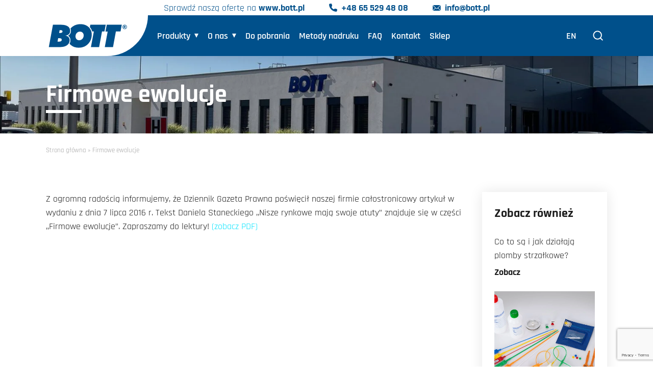

--- FILE ---
content_type: text/html; charset=UTF-8
request_url: https://plomby.net/2023/12/15/firmowe-ewolucje/
body_size: 10851
content:
<!doctype html><html lang=""><head><meta charset="UTF-8"><meta name="viewport" content="width=device-width, initial-scale=1, maximum-scale=1, user-scalable=no"><link rel="shortcut icon" href="https://plomby.net/wp-content/themes/bott2025/images/favicon.jpg" /><link data-optimized="1" rel="stylesheet" href="https://plomby.net/wp-content/litespeed/css/8/f65bfa3f7efb1f25f08e2923a4835d1d.css?ver=35d1d" type="text/css"><link data-optimized="1" rel="stylesheet" href="https://plomby.net/wp-content/litespeed/css/8/8a85fb232b8ae769248946dfd35eeefb.css?ver=ef71e" type="text/css"><link rel="preconnect" href="https://fonts.googleapis.com"><link rel="preconnect" href="https://fonts.gstatic.com" crossorigin><link data-optimized="1" href="https://plomby.net/wp-content/litespeed/css/8/dccd8d3da8003a1a0279f851ef840389.css?ver=40389" rel="stylesheet"><meta name='robots' content='index, follow, max-image-preview:large, max-snippet:-1, max-video-preview:-1' /><style>img:is([sizes="auto" i],[sizes^="auto," i]){contain-intrinsic-size:3000px 1500px}</style> <script data-cfasync="false" data-pagespeed-no-defer>var gtm4wp_datalayer_name = "dataLayer";
	var dataLayer = dataLayer || [];</script>  <script type="text/javascript" id="google_gtagjs-js-consent-mode-data-layer">/*  */
window.dataLayer = window.dataLayer || [];function gtag(){dataLayer.push(arguments);}
gtag('consent', 'default', {"ad_personalization":"denied","ad_storage":"denied","ad_user_data":"denied","analytics_storage":"denied","functionality_storage":"denied","security_storage":"denied","personalization_storage":"denied","region":["AT","BE","BG","CH","CY","CZ","DE","DK","EE","ES","FI","FR","GB","GR","HR","HU","IE","IS","IT","LI","LT","LU","LV","MT","NL","NO","PL","PT","RO","SE","SI","SK"],"wait_for_update":500});
window._googlesitekitConsentCategoryMap = {"statistics":["analytics_storage"],"marketing":["ad_storage","ad_user_data","ad_personalization"],"functional":["functionality_storage","security_storage"],"preferences":["personalization_storage"]};
window._googlesitekitConsents = {"ad_personalization":"denied","ad_storage":"denied","ad_user_data":"denied","analytics_storage":"denied","functionality_storage":"denied","security_storage":"denied","personalization_storage":"denied","region":["AT","BE","BG","CH","CY","CZ","DE","DK","EE","ES","FI","FR","GB","GR","HR","HU","IE","IS","IT","LI","LT","LU","LV","MT","NL","NO","PL","PT","RO","SE","SI","SK"],"wait_for_update":500};
/*  */</script> <title>Firmowe ewolucje - Plomby.net</title><link rel="canonical" href="https://plomby.net/2023/12/15/firmowe-ewolucje/" /><meta property="og:locale" content="pl_PL" /><meta property="og:type" content="article" /><meta property="og:title" content="Firmowe ewolucje - Plomby.net" /><meta property="og:url" content="https://plomby.net/2023/12/15/firmowe-ewolucje/" /><meta property="og:site_name" content="Plomby.net" /><meta property="article:publisher" content="https://www.facebook.com/bottpoland/" /><meta property="article:published_time" content="2023-12-15T09:04:23+00:00" /><meta property="article:modified_time" content="2025-07-07T11:27:32+00:00" /><meta property="og:image" content="https://plomby.net/wp-content/uploads/sites/8/2024/02/OG-1.jpg" /><meta property="og:image:width" content="1280" /><meta property="og:image:height" content="720" /><meta property="og:image:type" content="image/jpeg" /><meta name="author" content="grafik2" /><meta name="twitter:card" content="summary_large_image" /> <script type="application/ld+json" class="yoast-schema-graph">{"@context":"https://schema.org","@graph":[{"@type":"Article","@id":"https://plomby.net/2023/12/15/firmowe-ewolucje/#article","isPartOf":{"@id":"https://plomby.net/2023/12/15/firmowe-ewolucje/"},"author":{"name":"grafik2","@id":"https://plomby.net/#/schema/person/b59b12b03b73cf29c57da54da04d4505"},"headline":"Firmowe ewolucje","datePublished":"2023-12-15T09:04:23+00:00","dateModified":"2025-07-07T11:27:32+00:00","mainEntityOfPage":{"@id":"https://plomby.net/2023/12/15/firmowe-ewolucje/"},"wordCount":2,"commentCount":0,"publisher":{"@id":"https://plomby.net/#organization"},"articleSection":["Aktualności"],"inLanguage":"pl-PL","potentialAction":[{"@type":"CommentAction","name":"Comment","target":["https://plomby.net/2023/12/15/firmowe-ewolucje/#respond"]}]},{"@type":"WebPage","@id":"https://plomby.net/2023/12/15/firmowe-ewolucje/","url":"https://plomby.net/2023/12/15/firmowe-ewolucje/","name":"Firmowe ewolucje - Plomby.net","isPartOf":{"@id":"https://plomby.net/#website"},"datePublished":"2023-12-15T09:04:23+00:00","dateModified":"2025-07-07T11:27:32+00:00","breadcrumb":{"@id":"https://plomby.net/2023/12/15/firmowe-ewolucje/#breadcrumb"},"inLanguage":"pl-PL","potentialAction":[{"@type":"ReadAction","target":["https://plomby.net/2023/12/15/firmowe-ewolucje/"]}]},{"@type":"BreadcrumbList","@id":"https://plomby.net/2023/12/15/firmowe-ewolucje/#breadcrumb","itemListElement":[{"@type":"ListItem","position":1,"name":"Strona główna","item":"https://plomby.net/"},{"@type":"ListItem","position":2,"name":"Firmowe ewolucje"}]},{"@type":"WebSite","@id":"https://plomby.net/#website","url":"https://plomby.net/","name":"Producent plomb Plomby.net","description":"","publisher":{"@id":"https://plomby.net/#organization"},"alternateName":"Producent Plomby.net","potentialAction":[{"@type":"SearchAction","target":{"@type":"EntryPoint","urlTemplate":"https://plomby.net/?s={search_term_string}"},"query-input":{"@type":"PropertyValueSpecification","valueRequired":true,"valueName":"search_term_string"}}],"inLanguage":"pl-PL"},{"@type":"Organization","@id":"https://plomby.net/#organization","name":"Producent plomb Plomby.net","alternateName":"Producent Plomby.net","url":"https://plomby.net/","logo":{"@type":"ImageObject","inLanguage":"pl-PL","@id":"https://plomby.net/#/schema/logo/image/","url":"https://plomby.net/wp-content/uploads/sites/8/2023/12/Logo-Bott_glowna.svg","contentUrl":"https://plomby.net/wp-content/uploads/sites/8/2023/12/Logo-Bott_glowna.svg","width":1,"height":1,"caption":"Producent plomb Plomby.net"},"image":{"@id":"https://plomby.net/#/schema/logo/image/"},"sameAs":["https://www.facebook.com/bottpoland/","https://www.instagram.com/bott.pl/","https://www.youtube.com/@Bott.opaski.miarki.plomby"]},{"@type":"Person","@id":"https://plomby.net/#/schema/person/b59b12b03b73cf29c57da54da04d4505","name":"grafik2"}]}</script> <link rel='dns-prefetch' href='//www.googletagmanager.com' /> <script type="text/javascript">/*  */
window._wpemojiSettings = {"baseUrl":"https:\/\/s.w.org\/images\/core\/emoji\/16.0.1\/72x72\/","ext":".png","svgUrl":"https:\/\/s.w.org\/images\/core\/emoji\/16.0.1\/svg\/","svgExt":".svg","source":{"concatemoji":"https:\/\/plomby.net\/wp-includes\/js\/wp-emoji-release.min.js?ver=6.8.2"}};
/*! This file is auto-generated */
!function(s,n){var o,i,e;function c(e){try{var t={supportTests:e,timestamp:(new Date).valueOf()};sessionStorage.setItem(o,JSON.stringify(t))}catch(e){}}function p(e,t,n){e.clearRect(0,0,e.canvas.width,e.canvas.height),e.fillText(t,0,0);var t=new Uint32Array(e.getImageData(0,0,e.canvas.width,e.canvas.height).data),a=(e.clearRect(0,0,e.canvas.width,e.canvas.height),e.fillText(n,0,0),new Uint32Array(e.getImageData(0,0,e.canvas.width,e.canvas.height).data));return t.every(function(e,t){return e===a[t]})}function u(e,t){e.clearRect(0,0,e.canvas.width,e.canvas.height),e.fillText(t,0,0);for(var n=e.getImageData(16,16,1,1),a=0;a<n.data.length;a++)if(0!==n.data[a])return!1;return!0}function f(e,t,n,a){switch(t){case"flag":return n(e,"\ud83c\udff3\ufe0f\u200d\u26a7\ufe0f","\ud83c\udff3\ufe0f\u200b\u26a7\ufe0f")?!1:!n(e,"\ud83c\udde8\ud83c\uddf6","\ud83c\udde8\u200b\ud83c\uddf6")&&!n(e,"\ud83c\udff4\udb40\udc67\udb40\udc62\udb40\udc65\udb40\udc6e\udb40\udc67\udb40\udc7f","\ud83c\udff4\u200b\udb40\udc67\u200b\udb40\udc62\u200b\udb40\udc65\u200b\udb40\udc6e\u200b\udb40\udc67\u200b\udb40\udc7f");case"emoji":return!a(e,"\ud83e\udedf")}return!1}function g(e,t,n,a){var r="undefined"!=typeof WorkerGlobalScope&&self instanceof WorkerGlobalScope?new OffscreenCanvas(300,150):s.createElement("canvas"),o=r.getContext("2d",{willReadFrequently:!0}),i=(o.textBaseline="top",o.font="600 32px Arial",{});return e.forEach(function(e){i[e]=t(o,e,n,a)}),i}function t(e){var t=s.createElement("script");t.src=e,t.defer=!0,s.head.appendChild(t)}"undefined"!=typeof Promise&&(o="wpEmojiSettingsSupports",i=["flag","emoji"],n.supports={everything:!0,everythingExceptFlag:!0},e=new Promise(function(e){s.addEventListener("DOMContentLoaded",e,{once:!0})}),new Promise(function(t){var n=function(){try{var e=JSON.parse(sessionStorage.getItem(o));if("object"==typeof e&&"number"==typeof e.timestamp&&(new Date).valueOf()<e.timestamp+604800&&"object"==typeof e.supportTests)return e.supportTests}catch(e){}return null}();if(!n){if("undefined"!=typeof Worker&&"undefined"!=typeof OffscreenCanvas&&"undefined"!=typeof URL&&URL.createObjectURL&&"undefined"!=typeof Blob)try{var e="postMessage("+g.toString()+"("+[JSON.stringify(i),f.toString(),p.toString(),u.toString()].join(",")+"));",a=new Blob([e],{type:"text/javascript"}),r=new Worker(URL.createObjectURL(a),{name:"wpTestEmojiSupports"});return void(r.onmessage=function(e){c(n=e.data),r.terminate(),t(n)})}catch(e){}c(n=g(i,f,p,u))}t(n)}).then(function(e){for(var t in e)n.supports[t]=e[t],n.supports.everything=n.supports.everything&&n.supports[t],"flag"!==t&&(n.supports.everythingExceptFlag=n.supports.everythingExceptFlag&&n.supports[t]);n.supports.everythingExceptFlag=n.supports.everythingExceptFlag&&!n.supports.flag,n.DOMReady=!1,n.readyCallback=function(){n.DOMReady=!0}}).then(function(){return e}).then(function(){var e;n.supports.everything||(n.readyCallback(),(e=n.source||{}).concatemoji?t(e.concatemoji):e.wpemoji&&e.twemoji&&(t(e.twemoji),t(e.wpemoji)))}))}((window,document),window._wpemojiSettings);
/*  */</script> <style id='wp-emoji-styles-inline-css' type='text/css'>img.wp-smiley,img.emoji{display:inline!important;border:none!important;box-shadow:none!important;height:1em!important;width:1em!important;margin:0 0.07em!important;vertical-align:-0.1em!important;background:none!important;padding:0!important}</style><link data-optimized="1" rel='stylesheet' id='wp-block-library-css' href='https://plomby.net/wp-content/litespeed/css/8/b0341875df20776f8e7d31e78dd64f15.css?ver=bdad6' type='text/css' media='all' /><style id='classic-theme-styles-inline-css' type='text/css'>/*! This file is auto-generated */
.wp-block-button__link{color:#fff;background-color:#32373c;border-radius:9999px;box-shadow:none;text-decoration:none;padding:calc(.667em + 2px) calc(1.333em + 2px);font-size:1.125em}.wp-block-file__button{background:#32373c;color:#fff;text-decoration:none}</style><style id='global-styles-inline-css' type='text/css'>:root{--wp--preset--aspect-ratio--square:1;--wp--preset--aspect-ratio--4-3:4/3;--wp--preset--aspect-ratio--3-4:3/4;--wp--preset--aspect-ratio--3-2:3/2;--wp--preset--aspect-ratio--2-3:2/3;--wp--preset--aspect-ratio--16-9:16/9;--wp--preset--aspect-ratio--9-16:9/16;--wp--preset--color--black:#000000;--wp--preset--color--cyan-bluish-gray:#abb8c3;--wp--preset--color--white:#ffffff;--wp--preset--color--pale-pink:#f78da7;--wp--preset--color--vivid-red:#cf2e2e;--wp--preset--color--luminous-vivid-orange:#ff6900;--wp--preset--color--luminous-vivid-amber:#fcb900;--wp--preset--color--light-green-cyan:#7bdcb5;--wp--preset--color--vivid-green-cyan:#00d084;--wp--preset--color--pale-cyan-blue:#8ed1fc;--wp--preset--color--vivid-cyan-blue:#0693e3;--wp--preset--color--vivid-purple:#9b51e0;--wp--preset--gradient--vivid-cyan-blue-to-vivid-purple:linear-gradient(135deg,rgba(6,147,227,1) 0%,rgb(155,81,224) 100%);--wp--preset--gradient--light-green-cyan-to-vivid-green-cyan:linear-gradient(135deg,rgb(122,220,180) 0%,rgb(0,208,130) 100%);--wp--preset--gradient--luminous-vivid-amber-to-luminous-vivid-orange:linear-gradient(135deg,rgba(252,185,0,1) 0%,rgba(255,105,0,1) 100%);--wp--preset--gradient--luminous-vivid-orange-to-vivid-red:linear-gradient(135deg,rgba(255,105,0,1) 0%,rgb(207,46,46) 100%);--wp--preset--gradient--very-light-gray-to-cyan-bluish-gray:linear-gradient(135deg,rgb(238,238,238) 0%,rgb(169,184,195) 100%);--wp--preset--gradient--cool-to-warm-spectrum:linear-gradient(135deg,rgb(74,234,220) 0%,rgb(151,120,209) 20%,rgb(207,42,186) 40%,rgb(238,44,130) 60%,rgb(251,105,98) 80%,rgb(254,248,76) 100%);--wp--preset--gradient--blush-light-purple:linear-gradient(135deg,rgb(255,206,236) 0%,rgb(152,150,240) 100%);--wp--preset--gradient--blush-bordeaux:linear-gradient(135deg,rgb(254,205,165) 0%,rgb(254,45,45) 50%,rgb(107,0,62) 100%);--wp--preset--gradient--luminous-dusk:linear-gradient(135deg,rgb(255,203,112) 0%,rgb(199,81,192) 50%,rgb(65,88,208) 100%);--wp--preset--gradient--pale-ocean:linear-gradient(135deg,rgb(255,245,203) 0%,rgb(182,227,212) 50%,rgb(51,167,181) 100%);--wp--preset--gradient--electric-grass:linear-gradient(135deg,rgb(202,248,128) 0%,rgb(113,206,126) 100%);--wp--preset--gradient--midnight:linear-gradient(135deg,rgb(2,3,129) 0%,rgb(40,116,252) 100%);--wp--preset--font-size--small:13px;--wp--preset--font-size--medium:20px;--wp--preset--font-size--large:36px;--wp--preset--font-size--x-large:42px;--wp--preset--spacing--20:0.44rem;--wp--preset--spacing--30:0.67rem;--wp--preset--spacing--40:1rem;--wp--preset--spacing--50:1.5rem;--wp--preset--spacing--60:2.25rem;--wp--preset--spacing--70:3.38rem;--wp--preset--spacing--80:5.06rem;--wp--preset--shadow--natural:6px 6px 9px rgba(0, 0, 0, 0.2);--wp--preset--shadow--deep:12px 12px 50px rgba(0, 0, 0, 0.4);--wp--preset--shadow--sharp:6px 6px 0px rgba(0, 0, 0, 0.2);--wp--preset--shadow--outlined:6px 6px 0px -3px rgba(255, 255, 255, 1), 6px 6px rgba(0, 0, 0, 1);--wp--preset--shadow--crisp:6px 6px 0px rgba(0, 0, 0, 1)}:where(.is-layout-flex){gap:.5em}:where(.is-layout-grid){gap:.5em}body .is-layout-flex{display:flex}.is-layout-flex{flex-wrap:wrap;align-items:center}.is-layout-flex>:is(*,div){margin:0}body .is-layout-grid{display:grid}.is-layout-grid>:is(*,div){margin:0}:where(.wp-block-columns.is-layout-flex){gap:2em}:where(.wp-block-columns.is-layout-grid){gap:2em}:where(.wp-block-post-template.is-layout-flex){gap:1.25em}:where(.wp-block-post-template.is-layout-grid){gap:1.25em}.has-black-color{color:var(--wp--preset--color--black)!important}.has-cyan-bluish-gray-color{color:var(--wp--preset--color--cyan-bluish-gray)!important}.has-white-color{color:var(--wp--preset--color--white)!important}.has-pale-pink-color{color:var(--wp--preset--color--pale-pink)!important}.has-vivid-red-color{color:var(--wp--preset--color--vivid-red)!important}.has-luminous-vivid-orange-color{color:var(--wp--preset--color--luminous-vivid-orange)!important}.has-luminous-vivid-amber-color{color:var(--wp--preset--color--luminous-vivid-amber)!important}.has-light-green-cyan-color{color:var(--wp--preset--color--light-green-cyan)!important}.has-vivid-green-cyan-color{color:var(--wp--preset--color--vivid-green-cyan)!important}.has-pale-cyan-blue-color{color:var(--wp--preset--color--pale-cyan-blue)!important}.has-vivid-cyan-blue-color{color:var(--wp--preset--color--vivid-cyan-blue)!important}.has-vivid-purple-color{color:var(--wp--preset--color--vivid-purple)!important}.has-black-background-color{background-color:var(--wp--preset--color--black)!important}.has-cyan-bluish-gray-background-color{background-color:var(--wp--preset--color--cyan-bluish-gray)!important}.has-white-background-color{background-color:var(--wp--preset--color--white)!important}.has-pale-pink-background-color{background-color:var(--wp--preset--color--pale-pink)!important}.has-vivid-red-background-color{background-color:var(--wp--preset--color--vivid-red)!important}.has-luminous-vivid-orange-background-color{background-color:var(--wp--preset--color--luminous-vivid-orange)!important}.has-luminous-vivid-amber-background-color{background-color:var(--wp--preset--color--luminous-vivid-amber)!important}.has-light-green-cyan-background-color{background-color:var(--wp--preset--color--light-green-cyan)!important}.has-vivid-green-cyan-background-color{background-color:var(--wp--preset--color--vivid-green-cyan)!important}.has-pale-cyan-blue-background-color{background-color:var(--wp--preset--color--pale-cyan-blue)!important}.has-vivid-cyan-blue-background-color{background-color:var(--wp--preset--color--vivid-cyan-blue)!important}.has-vivid-purple-background-color{background-color:var(--wp--preset--color--vivid-purple)!important}.has-black-border-color{border-color:var(--wp--preset--color--black)!important}.has-cyan-bluish-gray-border-color{border-color:var(--wp--preset--color--cyan-bluish-gray)!important}.has-white-border-color{border-color:var(--wp--preset--color--white)!important}.has-pale-pink-border-color{border-color:var(--wp--preset--color--pale-pink)!important}.has-vivid-red-border-color{border-color:var(--wp--preset--color--vivid-red)!important}.has-luminous-vivid-orange-border-color{border-color:var(--wp--preset--color--luminous-vivid-orange)!important}.has-luminous-vivid-amber-border-color{border-color:var(--wp--preset--color--luminous-vivid-amber)!important}.has-light-green-cyan-border-color{border-color:var(--wp--preset--color--light-green-cyan)!important}.has-vivid-green-cyan-border-color{border-color:var(--wp--preset--color--vivid-green-cyan)!important}.has-pale-cyan-blue-border-color{border-color:var(--wp--preset--color--pale-cyan-blue)!important}.has-vivid-cyan-blue-border-color{border-color:var(--wp--preset--color--vivid-cyan-blue)!important}.has-vivid-purple-border-color{border-color:var(--wp--preset--color--vivid-purple)!important}.has-vivid-cyan-blue-to-vivid-purple-gradient-background{background:var(--wp--preset--gradient--vivid-cyan-blue-to-vivid-purple)!important}.has-light-green-cyan-to-vivid-green-cyan-gradient-background{background:var(--wp--preset--gradient--light-green-cyan-to-vivid-green-cyan)!important}.has-luminous-vivid-amber-to-luminous-vivid-orange-gradient-background{background:var(--wp--preset--gradient--luminous-vivid-amber-to-luminous-vivid-orange)!important}.has-luminous-vivid-orange-to-vivid-red-gradient-background{background:var(--wp--preset--gradient--luminous-vivid-orange-to-vivid-red)!important}.has-very-light-gray-to-cyan-bluish-gray-gradient-background{background:var(--wp--preset--gradient--very-light-gray-to-cyan-bluish-gray)!important}.has-cool-to-warm-spectrum-gradient-background{background:var(--wp--preset--gradient--cool-to-warm-spectrum)!important}.has-blush-light-purple-gradient-background{background:var(--wp--preset--gradient--blush-light-purple)!important}.has-blush-bordeaux-gradient-background{background:var(--wp--preset--gradient--blush-bordeaux)!important}.has-luminous-dusk-gradient-background{background:var(--wp--preset--gradient--luminous-dusk)!important}.has-pale-ocean-gradient-background{background:var(--wp--preset--gradient--pale-ocean)!important}.has-electric-grass-gradient-background{background:var(--wp--preset--gradient--electric-grass)!important}.has-midnight-gradient-background{background:var(--wp--preset--gradient--midnight)!important}.has-small-font-size{font-size:var(--wp--preset--font-size--small)!important}.has-medium-font-size{font-size:var(--wp--preset--font-size--medium)!important}.has-large-font-size{font-size:var(--wp--preset--font-size--large)!important}.has-x-large-font-size{font-size:var(--wp--preset--font-size--x-large)!important}:where(.wp-block-post-template.is-layout-flex){gap:1.25em}:where(.wp-block-post-template.is-layout-grid){gap:1.25em}:where(.wp-block-columns.is-layout-flex){gap:2em}:where(.wp-block-columns.is-layout-grid){gap:2em}:root :where(.wp-block-pullquote){font-size:1.5em;line-height:1.6}</style><link data-optimized="1" rel='stylesheet' id='contact-form-7-css' href='https://plomby.net/wp-content/litespeed/css/8/52d712cafcf95f2e19ac5e748835695a.css?ver=52fd6' type='text/css' media='all' /> <script type="text/javascript" src="https://www.googletagmanager.com/gtag/js?id=GT-NGB7C4V" id="google_gtagjs-js" async></script> <script type="text/javascript" id="google_gtagjs-js-after">/*  */
window.dataLayer = window.dataLayer || [];function gtag(){dataLayer.push(arguments);}
gtag("set","linker",{"domains":["plomby.net"]});
gtag("js", new Date());
gtag("set", "developer_id.dZTNiMT", true);
gtag("config", "GT-NGB7C4V");
gtag("config", "AW-410514853");
 window._googlesitekit = window._googlesitekit || {}; window._googlesitekit.throttledEvents = []; window._googlesitekit.gtagEvent = (name, data) => { var key = JSON.stringify( { name, data } ); if ( !! window._googlesitekit.throttledEvents[ key ] ) { return; } window._googlesitekit.throttledEvents[ key ] = true; setTimeout( () => { delete window._googlesitekit.throttledEvents[ key ]; }, 5 ); gtag( "event", name, { ...data, event_source: "site-kit" } ); }; 
/*  */</script> <link rel="https://api.w.org/" href="https://plomby.net/wp-json/" /><link rel="alternate" title="JSON" type="application/json" href="https://plomby.net/wp-json/wp/v2/posts/302" /><meta name="generator" content="Site Kit by Google 1.168.0" /> <script data-cfasync="false" data-pagespeed-no-defer type="text/javascript">var dataLayer_content = {"pagePostType":"post","pagePostType2":"single-post","pageCategory":["aktualnosci"],"pagePostAuthor":"grafik2"};
	dataLayer.push( dataLayer_content );</script> <script data-cfasync="false" data-pagespeed-no-defer type="text/javascript">(function(w,d,s,l,i){w[l]=w[l]||[];w[l].push({'gtm.start':
new Date().getTime(),event:'gtm.js'});var f=d.getElementsByTagName(s)[0],
j=d.createElement(s),dl=l!='dataLayer'?'&l='+l:'';j.async=true;j.src=
'//www.googletagmanager.com/gtm.js?id='+i+dl;f.parentNode.insertBefore(j,f);
})(window,document,'script','dataLayer','GTM-KT84KF6');</script>  <script>(function(h,o,t,j,a,r){
			h.hj=h.hj||function(){(h.hj.q=h.hj.q||[]).push(arguments)};
			h._hjSettings={hjid:5364890,hjsv:5};
			a=o.getElementsByTagName('head')[0];
			r=o.createElement('script');r.async=1;
			r.src=t+h._hjSettings.hjid+j+h._hjSettings.hjsv;
			a.appendChild(r);
		})(window,document,'//static.hotjar.com/c/hotjar-','.js?sv=');</script> <link rel="icon" href="https://plomby.net/wp-content/uploads/sites/8/2023/12/cropped-2015-przeksztalcenie-BOTT-32x32.png" sizes="32x32" /><link rel="icon" href="https://plomby.net/wp-content/uploads/sites/8/2023/12/cropped-2015-przeksztalcenie-BOTT-192x192.png" sizes="192x192" /><link rel="apple-touch-icon" href="https://plomby.net/wp-content/uploads/sites/8/2023/12/cropped-2015-przeksztalcenie-BOTT-180x180.png" /><meta name="msapplication-TileImage" content="https://plomby.net/wp-content/uploads/sites/8/2023/12/cropped-2015-przeksztalcenie-BOTT-270x270.png" /></head><body class="fadeout"><section class="menu"><div class="menu_top"><div class="container"><div class="row"><div class="col-12"><div class="menu_top_inside"><div class="swiper swiper_top"><div class="swiper-wrapper"><div class="swiper-slide"><div class="menu_top_inside_pasek"><p>Sprawdź naszą ofertę na <strong><a href="https://bott.pl/" target="_blank" rel="noopener">www.bott.pl</a></strong></p></div></div><div class="swiper-slide">
<a href="tel://+48 65 529 48 08" class="menu_top_inside_telefon">+48 65 529 48 08</a></div><div class="swiper-slide">
<a href="mailto:info@bott.pl" class="menu_top_inside_email">info@bott.pl</a></div></div></div></div></div></div></div></div><div class="container"><div class="row"><div class="col-12"><div class="menu_inside">
<a class="menu_logo menu_logo_mobile" href="https://plomby.net">
<img src="https://plomby.net/wp-content/uploads/sites/8/2023/12/Logo-Bott_glowna.svg" srcset="" sizes="(max-width: 1920px) 100vw, 1920px" alt="BOTT - Producent miarek i narzędzi pomiarowych">
</a><div class="menu_left">
<a class="menu_logo menu_logo_desktop" href="https://plomby.net">
<img src="https://plomby.net/wp-content/uploads/sites/8/2023/12/Logo-Bott_glowna.svg" srcset="" sizes="(max-width: 1920px) 100vw, 1920px" alt="BOTT - Producent miarek i narzędzi pomiarowych">
</a><ul class="menu_list"><li class="menu_list_element menu_list_element_hassubmenu">
<a href="https://plomby.net/produkty/" class="menu_list_link ">Produkty</a><ul class="menu_list_submenu"><li class="menu_list_submenu_element menu_list_submenu_element_sub2">
<a href="https://plomby.net/produkty/plomby-plastikowe/" class="menu_list_submenu_element_link">Plomby plastikowe</a><ul class="child-pages"><li><a href="https://plomby.net/produkty/plomby-plastikowe/plomba-linkowa-sibo/">Plomba strunowa SIBO</a></li><li><a href="https://plomby.net/produkty/plomby-plastikowe/plomba-strunowa-sibo-l/">Plomba strunowa SIBO-L</a></li><li><a href="https://plomby.net/produkty/plomby-plastikowe/plomba-linkowa-sibo-bag-workowa/">Plomba workowa SIBO-BAG</a></li><li><a href="https://plomby.net/produkty/plomby-plastikowe/plomba-bag-bds-01/">Plomba kaucyjna BAG-BDS 01</a></li><li><a href="https://plomby.net/produkty/plomby-plastikowe/plomba-sibo-pastil-10/">Plomba SIBO-PASTIL 10</a></li></ul></li><li class="menu_list_submenu_element menu_list_submenu_element_sub2">
<a href="https://plomby.net/produkty/plomby-bebenkowe/" class="menu_list_submenu_element_link">Plomby bębenkowe</a><ul class="child-pages"><li><a href="https://plomby.net/produkty/plomby-bebenkowe/linka-plombownicza-string-600/">Linka plombownicza string 600</a></li><li><a href="https://plomby.net/produkty/plomby-bebenkowe/plomba-sibo-roto/">Plomba SIBO-ROTO CLEAR</a></li><li><a href="https://plomby.net/produkty/plomby-bebenkowe/plomba-sibo-roto-white/">Plomba SIBO-ROTO WHITE</a></li><li><a href="https://plomby.net/produkty/plomby-bebenkowe/plomba-sibo-roto-z-nawinieta-linka/">Plomba SIBO-ROTO z nawiniętą linką</a></li></ul></li><li class="menu_list_submenu_element menu_list_submenu_element_sub2">
<a href="https://plomby.net/produkty/butelki-plombowane/" class="menu_list_submenu_element_link">Butelki plombowane</a><ul class="child-pages"><li><a href="https://plomby.net/produkty/butelki-plombowane/plombowana-butelka-do-probek-cup-500/">Plombowana butelka do próbek CUP-500</a></li><li><a href="https://plomby.net/produkty/butelki-plombowane/plombowana-butelka-do-probek-cup-1000-2/">Plombowana butelka do próbek CUP-1000</a></li><li><a href="https://plomby.net/produkty/butelki-plombowane/plombowana-butelka-do-probek-cup-2000/">Plombowana butelka do próbek CUP-2000</a></li></ul></li><li class="menu_list_submenu_element menu_list_submenu_element_sub2">
<a href="https://plomby.net/produkty/plomby-i-saszetki-plombownicze/" class="menu_list_submenu_element_link">Plomby i saszetki plombownicze</a><ul class="child-pages"><li><a href="https://plomby.net/produkty/plomby-i-saszetki-plombownicze/plombowane-saszetki-cryptex/">Plombowane saszetki CRYPTEX</a></li><li><a href="https://plomby.net/produkty/plomby-i-saszetki-plombownicze/plomba-eps-do-saszetek/">Plomba EPS do saszetek</a></li></ul></li><li class="menu_list_submenu_element menu_list_submenu_element_sub2">
<a href="https://plomby.net/produkty/plomby-i-znaki-weterynaryjne-znaki-do-tusz/" class="menu_list_submenu_element_link">Plomby i znaki weterynaryjne, znaki do tusz</a><ul class="child-pages"><li><a href="https://plomby.net/produkty/plomby-i-znaki-weterynaryjne-znaki-do-tusz/znak-weterynaryjny-kyr-iw/">Znak weterynaryjny KYR-IW</a></li><li><a href="https://plomby.net/produkty/plomby-i-znaki-weterynaryjne-znaki-do-tusz/plomba-weterynaryjna-sibo-iw/">Plomba weterynaryjna SIBO-IW</a></li><li><a href="https://plomby.net/produkty/plomby-i-znaki-weterynaryjne-znaki-do-tusz/plomba-weterynaryjna-sibo-traces/">Plomba weterynaryjna SIBO-TRACES</a></li><li><a href="https://plomby.net/produkty/plomby-i-znaki-weterynaryjne-znaki-do-tusz/znak-do-znakowania-tusz-dziczyzny-kyr/">Znak do znakowania tusz dziczyzny KYR</a></li><li><a href="https://plomby.net/produkty/plomby-i-znaki-weterynaryjne-znaki-do-tusz/znak-do-znakowania-tusz-dziczyzny-kyr-hunter/">Znak do znakowania tusz dziczyzny KYR HUNTER</a></li><li><a href="https://plomby.net/produkty/plomby-i-znaki-weterynaryjne-znaki-do-tusz/plomba-paskowa-sibo-bag-hunter/">Plomba paskowa SIBO-BAG HUNTER</a></li></ul></li><li class="menu_list_submenu_element menu_list_submenu_element_sub2">
<a href="https://plomby.net/produkty/akcesoria/" class="menu_list_submenu_element_link">Akcesoria</a><ul class="child-pages"><li><a href="https://plomby.net/produkty/akcesoria/zaciskarka-manualna-za-01/">Zaciskarka manualna ZA-01</a></li></ul></li><li class="menu_list_submenu_element">
<a href="https://plomby.net/produkty/plomby-plastikowe/plomba-bag-bds-01/" class="menu_list_submenu_element_link">Plomba kaucyjna BAG-BDS 01</a></li></ul></li><li class="menu_list_element menu_list_element_hassubmenu">
<a href="https://plomby.net/o-nas/" class="menu_list_link ">O nas</a><ul class="menu_list_submenu"><li class="menu_list_submenu_element">
<a href="https://plomby.net/aktualnosci-bott/" class="menu_list_submenu_element_link">Aktualności</a></li><li class="menu_list_submenu_element">
<a href="https://plomby.net/blog/" class="menu_list_submenu_element_link">Blog</a></li><li class="menu_list_submenu_element">
<a href="https://plomby.net/bezplatna-wizualizacja-cyfrowa/" class="menu_list_submenu_element_link">Bezpłatna wizualizacja cyfrowa</a></li></ul></li><li class="menu_list_element">
<a href="https://plomby.net/do-pobrania/" class="menu_list_link ">Do pobrania</a></li><li class="menu_list_element">
<a href="https://plomby.net/metody-nadruku/" class="menu_list_link ">Metody nadruku</a></li><li class="menu_list_element">
<a href="https://plomby.net/faq/" class="menu_list_link ">FAQ</a></li><li class="menu_list_element">
<a href="https://plomby.net/kontakt/" class="menu_list_link ">Kontakt</a></li><li class="menu_list_element">
<a href="https://plomby.net/sklep/" class="menu_list_link ">Sklep</a></li></ul><ul class="menu_jezyki menu_jezyki_mobile"><li><a href="https://seals.bottprinti.com/" target="_blank" rel="nofollow">EN</a></li></ul><div class="menu_wyszukiwarka menu_wyszukiwarka_mobile"><form class="menu_wyszukiwarka_form" method="get" id="searchform" action="https://plomby.net">
<label class="screen-reader-text" for="s">Szukaj:</label>
<input type="text" placeholder="Szukaj produktów..." name="s" id="s" autocomplete="off" value="">
<label class="labelka" for="submitbutton">
<input type="submit" id="submitbutton">
<svg width="25" height="24" viewBox="0 0 25 24" fill="none" xmlns="http://www.w3.org/2000/svg"><path fill-rule="evenodd" clip-rule="evenodd" d="M11.667 2C16.6376 2 20.667 6.02944 20.667 11C20.667 13.1248 19.9307 15.0776 18.6993 16.6172L22.3741 20.2929C22.7646 20.6834 22.7646 21.3166 22.3741 21.7071C22.0136 22.0676 21.4464 22.0953 21.0541 21.7903L20.9599 21.7071L17.2842 18.0323C15.7446 19.2637 13.7918 20 11.667 20C6.69643 20 2.66699 15.9706 2.66699 11C2.66699 6.02944 6.69643 2 11.667 2ZM11.667 4C7.801 4 4.66699 7.13401 4.66699 11C4.66699 14.866 7.801 18 11.667 18C15.533 18 18.667 14.866 18.667 11C18.667 7.13401 15.533 4 11.667 4Z" fill="#5E778E"/></svg>                                    </label>
<input type="hidden" name="post_parent" value="16">
<input type="hidden" name="post_type" value="page"></form></div></div><ul class="menu_jezyki menu_jezyki_desktop"><li><a href="https://seals.bottprinti.com/" target="_blank">EN</a></li></ul><div class="menu_wyszukiwarka"><div class="menu_wyszukiwarka_poka">
<svg width="25" height="24" viewBox="0 0 25 24" fill="none" xmlns="http://www.w3.org/2000/svg"><path fill-rule="evenodd" clip-rule="evenodd" d="M11.667 2C16.6376 2 20.667 6.02944 20.667 11C20.667 13.1248 19.9307 15.0776 18.6993 16.6172L22.3741 20.2929C22.7646 20.6834 22.7646 21.3166 22.3741 21.7071C22.0136 22.0676 21.4464 22.0953 21.0541 21.7903L20.9599 21.7071L17.2842 18.0323C15.7446 19.2637 13.7918 20 11.667 20C6.69643 20 2.66699 15.9706 2.66699 11C2.66699 6.02944 6.69643 2 11.667 2ZM11.667 4C7.801 4 4.66699 7.13401 4.66699 11C4.66699 14.866 7.801 18 11.667 18C15.533 18 18.667 14.866 18.667 11C18.667 7.13401 15.533 4 11.667 4Z" fill="#5E778E"/></svg></div><form class="menu_wyszukiwarka_form" method="get" id="searchform" action="https://plomby.net">
<label class="screen-reader-text" for="s">Szukaj:</label>
<input type="text" placeholder="Szukaj produktów..." name="s" id="s" autocomplete="off" value="">
<label class="labelka" for="submitbutton2">
<input type="submit" id="submitbutton2">
<svg width="25" height="24" viewBox="0 0 25 24" fill="none" xmlns="http://www.w3.org/2000/svg"><path fill-rule="evenodd" clip-rule="evenodd" d="M11.667 2C16.6376 2 20.667 6.02944 20.667 11C20.667 13.1248 19.9307 15.0776 18.6993 16.6172L22.3741 20.2929C22.7646 20.6834 22.7646 21.3166 22.3741 21.7071C22.0136 22.0676 21.4464 22.0953 21.0541 21.7903L20.9599 21.7071L17.2842 18.0323C15.7446 19.2637 13.7918 20 11.667 20C6.69643 20 2.66699 15.9706 2.66699 11C2.66699 6.02944 6.69643 2 11.667 2ZM11.667 4C7.801 4 4.66699 7.13401 4.66699 11C4.66699 14.866 7.801 18 11.667 18C15.533 18 18.667 14.866 18.667 11C18.667 7.13401 15.533 4 11.667 4Z" fill="#5E778E"/></svg>                                </label>
<input type="hidden" name="post_parent" value="16">
<input type="hidden" name="post_type" value="page"></form></div><div class="menu_burger"><div class="menu_burger_top"></div><div class="menu_burger_middle"></div><div class="menu_burger_bottom"></div></div></div></div></div></div></section><div class="menu_separator"></div><section class="hero_proste" id="modul1"><div class="container"><div class="row"><div class="col-12"><h1>Firmowe ewolucje</h1></div></div></div><div class="hero_proste_bg">
<img src="https://plomby.net/wp-content/uploads/sites/8/2024/01/aktualnosci-zajawka.jpg" srcset="https://plomby.net/wp-content/uploads/sites/8/2024/01/aktualnosci-zajawka.jpg 1902w, https://plomby.net/wp-content/uploads/sites/8/2024/01/aktualnosci-zajawka-300x42.jpg 300w, https://plomby.net/wp-content/uploads/sites/8/2024/01/aktualnosci-zajawka-1024x144.jpg 1024w, https://plomby.net/wp-content/uploads/sites/8/2024/01/aktualnosci-zajawka-768x108.jpg 768w, https://plomby.net/wp-content/uploads/sites/8/2024/01/aktualnosci-zajawka-1536x216.jpg 1536w" sizes="(max-width: 1920px) 100vw, 1920px"></div></section><section class="okruszki"><div class="container"><div class="row"><div class="col-12"><p class="okruszki_okruszki"><span><span><a href="https://plomby.net/">Strona główna</a></span> » <span class="breadcrumb_last" aria-current="page">Firmowe ewolucje</span></span></p></div></div></div></section><section class="wpis" id="modul2"><div class="container"><div class="row"><div class="col-lg-9 col-md-8 col-12"><div class="wpis_tresc_inside"><p>Z ogromną radością informujemy, że Dziennik Gazeta Prawna poświęcił naszej firmie całostronicowy artykuł w wydaniu z dnia 7 lipca 2016 r. Tekst Daniela Staneckiego ,,Nisze rynkowe mają swoje atuty” znajduje się w części ,,Firmowe ewolucje”. Zapraszamy do lektury! <a href="https://plomby.net/wp-content/uploads/2016/07/DGP_2016_07_07_firmowe_ewolucje.pdf">(zobacz PDF)</a></p></div></div><div class="col-lg-3 col-md-4 col-12"><div class="wpis_sidebar"><h2>Zobacz również</h2><div class="row"><div class="col-lg-12 col-md-12 col-sm-4 col-xs-4">
<a href="https://plomby.net/2025/09/29/co-to-sa-i-jak-dzialaja-plomby-strzalkowe/" class="wpis_sidebar_wpis"><h4>Co to są i jak działają plomby strzałkowe?</h4>
<span>Zobacz</span>
</a></div><div class="col-lg-12 col-md-12 col-sm-4 col-xs-4">
<a href="https://plomby.net/2025/09/26/rodzaje-plomb-zabezpieczajacych/" class="wpis_sidebar_wpis">
<img src="https://plomby.net/wp-content/uploads/sites/8/2025/09/foto-plomby.jpg" alt="Rodzaje plomb zabezpieczających"><h4>Rodzaje plomb zabezpieczających</h4>
<span>Zobacz</span>
</a></div><div class="col-lg-12 col-md-12 col-sm-4 col-xs-4">
<a href="https://plomby.net/2025/09/24/bott-na-the-supplier-days-2025-w-holandii/" class="wpis_sidebar_wpis">
<img src="https://plomby.net/wp-content/uploads/sites/8/2025/09/Targi-The-Supplier-Days-2025-w-Holandii.jpg" alt="BOTT na The Supplier Days 2025 w Holandii"><h4>BOTT na The Supplier Days 2025 w Holandii</h4>
<span>Zobacz</span>
</a></div></div></div></div></div></div></section><section class="kontakt" id="modul3"><div class="container"><div class="row"><div class="col-12"><h2 class="kontakt_naglowek">Kontakt</h2></div></div><div class="row"><div class="col-md-6  col-12"><div class="kontakt_dane">
<img class="kontakt_dane_logo" src="https://plomby.net/wp-content/uploads/sites/8/2023/12/Logo-Bott_biale.svg" srcset="" sizes="(max-width: 500px) 100vw, 500px"><h3 class="kontakt_dane_nazwa">BOTT sp. z o.o.</h3><ul class="kontakt_dane_lista"><li><a href="https://www.google.com/maps/place/BOTT+Sp.+z+o.o./@51.820684,16.596971,15z/data=!4m6!3m5!1s0x470599b2eae64bef:0xaa506b571c64e8f8!8m2!3d51.8206844!4d16.596971!16s%2Fg%2F1td6qyjr?hl=pl-PL&entry=ttu" target="_blank">ul. Budowlanych 8, 64-100 Leszno</a></li><li><p>NIP: PL 6972314982</p></li><li>tel: <a href="tel://+48 65 529 48 08" target="_blank">+48 65 529 48 08</a></li><li>e-mail: <a href="mailto://info@bott.pl" target="_blank">info@bott.pl</a></li></ul><div class="kontakt_dane_lista"><div class="kontakt_dane_lista_osoba"><p>Sylwia Szymyślik</p><ul class="osobadane"><li>tel: <a href="tel://501-466-723" target="_blank">501-466-723</a></li><li>e-mail: <a href="mailto://sylwia@bott.pl" target="_blank">sylwia@bott.pl</a></li></ul></div></div></div></div><div class="col-md-6 col-12"><div class="kontakt_right"><ul class="kontakt_sociale"><li>
<a href="https://www.facebook.com/bottpoland/" target="_blank" rel="nofollow">
<img src="https://plomby.net/wp-content/themes/bott2025/images/ico_facebook.svg">
</a></li><li>
<a href="https://www.instagram.com/bott.pl/" target="_blank" rel="nofollow">
<img src="https://plomby.net/wp-content/themes/bott2025/images/ico_instagram.svg">
</a></li><li>
<a href="https://www.youtube.com/@Bott.opaski.miarki.plomby" target="_blank" rel="nofollow">
<img src="https://plomby.net/wp-content/themes/bott2025/images/ico_youtube.svg">
</a></li><li>
<a href="https://psiproductfinder.de/supplierfinder/supplier/49753" target="_blank" rel="nofollow">
<img src="https://plomby.net/wp-content/themes/bott2025/images/ico_psi.svg">
</a></li></ul><div class="kontakt_mapa">
<iframe src="https://www.google.com/maps/embed?pb=!1m14!1m8!1m3!1d9864.82024599732!2d16.596971!3d51.8206844!3m2!1i1024!2i768!4f13.1!3m3!1m2!1s0x470599b2eae64bef%3A0xaa506b571c64e8f8!2sBOTT%20Sp.%20z%20o.o.!5e0!3m2!1spl!2spl!4v1705306608567!5m2!1spl!2spl" width="600" height="450" style="border:0;" allowfullscreen="" loading="lazy" referrerpolicy="no-referrer-when-downgrade"></iframe></div></div></div></div><div class="row"><div class="col-12"><ul class="footer_list"><li><a href="https://bott.pl" target="_blank" rel="nofollow">www.bott.pl</a></li><li><a href="https://miarki.net" target="_blank" rel="nofollow">www.miarki.net</a></li><li><a href="https://opaska.eu" target="_blank" rel="nofollow">www.opaska.eu</a></li></ul></div></div></div><div class="kontakt_bg">
<img src="https://plomby.net/wp-content/themes/bott2025/images/dotted_world.png"></div></section>
<noscript>
załadowano modułów: 4</noscript><div class="synonimy"></div> <script type="speculationrules">{"prefetch":[{"source":"document","where":{"and":[{"href_matches":"\/*"},{"not":{"href_matches":["\/wp-*.php","\/wp-admin\/*","\/wp-content\/uploads\/sites\/8\/*","\/wp-content\/*","\/wp-content\/plugins\/*","\/wp-content\/themes\/bott2025\/*","\/*\\?(.+)"]}},{"not":{"selector_matches":"a[rel~=\"nofollow\"]"}},{"not":{"selector_matches":".no-prefetch, .no-prefetch a"}}]},"eagerness":"conservative"}]}</script> <script type="text/javascript" src="https://plomby.net/wp-includes/js/dist/hooks.min.js?ver=4d63a3d491d11ffd8ac6" id="wp-hooks-js"></script> <script type="text/javascript" src="https://plomby.net/wp-includes/js/dist/i18n.min.js?ver=5e580eb46a90c2b997e6" id="wp-i18n-js"></script> <script type="text/javascript" id="wp-i18n-js-after">/*  */
wp.i18n.setLocaleData( { 'text direction\u0004ltr': [ 'ltr' ] } );
/*  */</script> <script type="text/javascript" src="https://plomby.net/wp-content/plugins/contact-form-7/includes/swv/js/index.js?ver=6.1.4" id="swv-js"></script> <script type="text/javascript" id="contact-form-7-js-translations">/*  */
( function( domain, translations ) {
	var localeData = translations.locale_data[ domain ] || translations.locale_data.messages;
	localeData[""].domain = domain;
	wp.i18n.setLocaleData( localeData, domain );
} )( "contact-form-7", {"translation-revision-date":"2025-12-11 12:03:49+0000","generator":"GlotPress\/4.0.3","domain":"messages","locale_data":{"messages":{"":{"domain":"messages","plural-forms":"nplurals=3; plural=(n == 1) ? 0 : ((n % 10 >= 2 && n % 10 <= 4 && (n % 100 < 12 || n % 100 > 14)) ? 1 : 2);","lang":"pl"},"This contact form is placed in the wrong place.":["Ten formularz kontaktowy zosta\u0142 umieszczony w niew\u0142a\u015bciwym miejscu."],"Error:":["B\u0142\u0105d:"]}},"comment":{"reference":"includes\/js\/index.js"}} );
/*  */</script> <script type="text/javascript" id="contact-form-7-js-before">/*  */
var wpcf7 = {
    "api": {
        "root": "https:\/\/plomby.net\/wp-json\/",
        "namespace": "contact-form-7\/v1"
    }
};
/*  */</script> <script type="text/javascript" src="https://plomby.net/wp-content/plugins/contact-form-7/includes/js/index.js?ver=6.1.4" id="contact-form-7-js"></script> <script type="text/javascript" src="https://plomby.net/wp-content/plugins/google-site-kit/dist/assets/js/googlesitekit-consent-mode-bc2e26cfa69fcd4a8261.js" id="googlesitekit-consent-mode-js"></script> <script type="text/javascript" src="https://www.google.com/recaptcha/api.js?render=6Lc0-XspAAAAAAwsNsah5Y_x_ACsxMYFvTSffHw0&amp;ver=3.0" id="google-recaptcha-js"></script> <script type="text/javascript" src="https://plomby.net/wp-includes/js/dist/vendor/wp-polyfill.min.js?ver=3.15.0" id="wp-polyfill-js"></script> <script type="text/javascript" id="wpcf7-recaptcha-js-before">/*  */
var wpcf7_recaptcha = {
    "sitekey": "6Lc0-XspAAAAAAwsNsah5Y_x_ACsxMYFvTSffHw0",
    "actions": {
        "homepage": "homepage",
        "contactform": "contactform"
    }
};
/*  */</script> <script type="text/javascript" src="https://plomby.net/wp-content/plugins/contact-form-7/modules/recaptcha/index.js?ver=6.1.4" id="wpcf7-recaptcha-js"></script> <script type="text/javascript" src="https://plomby.net/wp-content/plugins/google-site-kit/dist/assets/js/googlesitekit-events-provider-contact-form-7-40476021fb6e59177033.js" id="googlesitekit-events-provider-contact-form-7-js" defer></script> </body><link data-optimized="1" rel="stylesheet" href="https://plomby.net/wp-content/litespeed/css/8/86faf6b34e625cc1f462c50c2dd252ed.css?ver=252ed" /> <script src="https://cdn.jsdelivr.net/npm/swiper@11/swiper-bundle.min.js"></script>  <script src="https://ajax.googleapis.com/ajax/libs/jquery/1.11.1/jquery.min.js"></script>  <script src="https://plomby.net/wp-content/themes/bott2025/js/cookie.js"></script>  <script src="https://plomby.net/wp-content/themes/bott2025/js/main.js"></script> <link data-optimized="1" rel="stylesheet" href="https://plomby.net/wp-content/litespeed/css/8/228a722ec0323c7655393b823f86eae8.css?ver=6eae8"> <script src="https://cdn.jsdelivr.net/npm/@fancyapps/ui@4.0/dist/fancybox.umd.js"></script> </html>
<!-- Page optimized by LiteSpeed Cache @2026-01-13 03:12:04 -->

<!-- Page cached by LiteSpeed Cache 7.7 on 2026-01-13 03:12:04 -->

--- FILE ---
content_type: text/html; charset=utf-8
request_url: https://www.google.com/recaptcha/api2/anchor?ar=1&k=6Lc0-XspAAAAAAwsNsah5Y_x_ACsxMYFvTSffHw0&co=aHR0cHM6Ly9wbG9tYnkubmV0OjQ0Mw..&hl=en&v=9TiwnJFHeuIw_s0wSd3fiKfN&size=invisible&anchor-ms=20000&execute-ms=30000&cb=smtsb82wtgei
body_size: 48287
content:
<!DOCTYPE HTML><html dir="ltr" lang="en"><head><meta http-equiv="Content-Type" content="text/html; charset=UTF-8">
<meta http-equiv="X-UA-Compatible" content="IE=edge">
<title>reCAPTCHA</title>
<style type="text/css">
/* cyrillic-ext */
@font-face {
  font-family: 'Roboto';
  font-style: normal;
  font-weight: 400;
  font-stretch: 100%;
  src: url(//fonts.gstatic.com/s/roboto/v48/KFO7CnqEu92Fr1ME7kSn66aGLdTylUAMa3GUBHMdazTgWw.woff2) format('woff2');
  unicode-range: U+0460-052F, U+1C80-1C8A, U+20B4, U+2DE0-2DFF, U+A640-A69F, U+FE2E-FE2F;
}
/* cyrillic */
@font-face {
  font-family: 'Roboto';
  font-style: normal;
  font-weight: 400;
  font-stretch: 100%;
  src: url(//fonts.gstatic.com/s/roboto/v48/KFO7CnqEu92Fr1ME7kSn66aGLdTylUAMa3iUBHMdazTgWw.woff2) format('woff2');
  unicode-range: U+0301, U+0400-045F, U+0490-0491, U+04B0-04B1, U+2116;
}
/* greek-ext */
@font-face {
  font-family: 'Roboto';
  font-style: normal;
  font-weight: 400;
  font-stretch: 100%;
  src: url(//fonts.gstatic.com/s/roboto/v48/KFO7CnqEu92Fr1ME7kSn66aGLdTylUAMa3CUBHMdazTgWw.woff2) format('woff2');
  unicode-range: U+1F00-1FFF;
}
/* greek */
@font-face {
  font-family: 'Roboto';
  font-style: normal;
  font-weight: 400;
  font-stretch: 100%;
  src: url(//fonts.gstatic.com/s/roboto/v48/KFO7CnqEu92Fr1ME7kSn66aGLdTylUAMa3-UBHMdazTgWw.woff2) format('woff2');
  unicode-range: U+0370-0377, U+037A-037F, U+0384-038A, U+038C, U+038E-03A1, U+03A3-03FF;
}
/* math */
@font-face {
  font-family: 'Roboto';
  font-style: normal;
  font-weight: 400;
  font-stretch: 100%;
  src: url(//fonts.gstatic.com/s/roboto/v48/KFO7CnqEu92Fr1ME7kSn66aGLdTylUAMawCUBHMdazTgWw.woff2) format('woff2');
  unicode-range: U+0302-0303, U+0305, U+0307-0308, U+0310, U+0312, U+0315, U+031A, U+0326-0327, U+032C, U+032F-0330, U+0332-0333, U+0338, U+033A, U+0346, U+034D, U+0391-03A1, U+03A3-03A9, U+03B1-03C9, U+03D1, U+03D5-03D6, U+03F0-03F1, U+03F4-03F5, U+2016-2017, U+2034-2038, U+203C, U+2040, U+2043, U+2047, U+2050, U+2057, U+205F, U+2070-2071, U+2074-208E, U+2090-209C, U+20D0-20DC, U+20E1, U+20E5-20EF, U+2100-2112, U+2114-2115, U+2117-2121, U+2123-214F, U+2190, U+2192, U+2194-21AE, U+21B0-21E5, U+21F1-21F2, U+21F4-2211, U+2213-2214, U+2216-22FF, U+2308-230B, U+2310, U+2319, U+231C-2321, U+2336-237A, U+237C, U+2395, U+239B-23B7, U+23D0, U+23DC-23E1, U+2474-2475, U+25AF, U+25B3, U+25B7, U+25BD, U+25C1, U+25CA, U+25CC, U+25FB, U+266D-266F, U+27C0-27FF, U+2900-2AFF, U+2B0E-2B11, U+2B30-2B4C, U+2BFE, U+3030, U+FF5B, U+FF5D, U+1D400-1D7FF, U+1EE00-1EEFF;
}
/* symbols */
@font-face {
  font-family: 'Roboto';
  font-style: normal;
  font-weight: 400;
  font-stretch: 100%;
  src: url(//fonts.gstatic.com/s/roboto/v48/KFO7CnqEu92Fr1ME7kSn66aGLdTylUAMaxKUBHMdazTgWw.woff2) format('woff2');
  unicode-range: U+0001-000C, U+000E-001F, U+007F-009F, U+20DD-20E0, U+20E2-20E4, U+2150-218F, U+2190, U+2192, U+2194-2199, U+21AF, U+21E6-21F0, U+21F3, U+2218-2219, U+2299, U+22C4-22C6, U+2300-243F, U+2440-244A, U+2460-24FF, U+25A0-27BF, U+2800-28FF, U+2921-2922, U+2981, U+29BF, U+29EB, U+2B00-2BFF, U+4DC0-4DFF, U+FFF9-FFFB, U+10140-1018E, U+10190-1019C, U+101A0, U+101D0-101FD, U+102E0-102FB, U+10E60-10E7E, U+1D2C0-1D2D3, U+1D2E0-1D37F, U+1F000-1F0FF, U+1F100-1F1AD, U+1F1E6-1F1FF, U+1F30D-1F30F, U+1F315, U+1F31C, U+1F31E, U+1F320-1F32C, U+1F336, U+1F378, U+1F37D, U+1F382, U+1F393-1F39F, U+1F3A7-1F3A8, U+1F3AC-1F3AF, U+1F3C2, U+1F3C4-1F3C6, U+1F3CA-1F3CE, U+1F3D4-1F3E0, U+1F3ED, U+1F3F1-1F3F3, U+1F3F5-1F3F7, U+1F408, U+1F415, U+1F41F, U+1F426, U+1F43F, U+1F441-1F442, U+1F444, U+1F446-1F449, U+1F44C-1F44E, U+1F453, U+1F46A, U+1F47D, U+1F4A3, U+1F4B0, U+1F4B3, U+1F4B9, U+1F4BB, U+1F4BF, U+1F4C8-1F4CB, U+1F4D6, U+1F4DA, U+1F4DF, U+1F4E3-1F4E6, U+1F4EA-1F4ED, U+1F4F7, U+1F4F9-1F4FB, U+1F4FD-1F4FE, U+1F503, U+1F507-1F50B, U+1F50D, U+1F512-1F513, U+1F53E-1F54A, U+1F54F-1F5FA, U+1F610, U+1F650-1F67F, U+1F687, U+1F68D, U+1F691, U+1F694, U+1F698, U+1F6AD, U+1F6B2, U+1F6B9-1F6BA, U+1F6BC, U+1F6C6-1F6CF, U+1F6D3-1F6D7, U+1F6E0-1F6EA, U+1F6F0-1F6F3, U+1F6F7-1F6FC, U+1F700-1F7FF, U+1F800-1F80B, U+1F810-1F847, U+1F850-1F859, U+1F860-1F887, U+1F890-1F8AD, U+1F8B0-1F8BB, U+1F8C0-1F8C1, U+1F900-1F90B, U+1F93B, U+1F946, U+1F984, U+1F996, U+1F9E9, U+1FA00-1FA6F, U+1FA70-1FA7C, U+1FA80-1FA89, U+1FA8F-1FAC6, U+1FACE-1FADC, U+1FADF-1FAE9, U+1FAF0-1FAF8, U+1FB00-1FBFF;
}
/* vietnamese */
@font-face {
  font-family: 'Roboto';
  font-style: normal;
  font-weight: 400;
  font-stretch: 100%;
  src: url(//fonts.gstatic.com/s/roboto/v48/KFO7CnqEu92Fr1ME7kSn66aGLdTylUAMa3OUBHMdazTgWw.woff2) format('woff2');
  unicode-range: U+0102-0103, U+0110-0111, U+0128-0129, U+0168-0169, U+01A0-01A1, U+01AF-01B0, U+0300-0301, U+0303-0304, U+0308-0309, U+0323, U+0329, U+1EA0-1EF9, U+20AB;
}
/* latin-ext */
@font-face {
  font-family: 'Roboto';
  font-style: normal;
  font-weight: 400;
  font-stretch: 100%;
  src: url(//fonts.gstatic.com/s/roboto/v48/KFO7CnqEu92Fr1ME7kSn66aGLdTylUAMa3KUBHMdazTgWw.woff2) format('woff2');
  unicode-range: U+0100-02BA, U+02BD-02C5, U+02C7-02CC, U+02CE-02D7, U+02DD-02FF, U+0304, U+0308, U+0329, U+1D00-1DBF, U+1E00-1E9F, U+1EF2-1EFF, U+2020, U+20A0-20AB, U+20AD-20C0, U+2113, U+2C60-2C7F, U+A720-A7FF;
}
/* latin */
@font-face {
  font-family: 'Roboto';
  font-style: normal;
  font-weight: 400;
  font-stretch: 100%;
  src: url(//fonts.gstatic.com/s/roboto/v48/KFO7CnqEu92Fr1ME7kSn66aGLdTylUAMa3yUBHMdazQ.woff2) format('woff2');
  unicode-range: U+0000-00FF, U+0131, U+0152-0153, U+02BB-02BC, U+02C6, U+02DA, U+02DC, U+0304, U+0308, U+0329, U+2000-206F, U+20AC, U+2122, U+2191, U+2193, U+2212, U+2215, U+FEFF, U+FFFD;
}
/* cyrillic-ext */
@font-face {
  font-family: 'Roboto';
  font-style: normal;
  font-weight: 500;
  font-stretch: 100%;
  src: url(//fonts.gstatic.com/s/roboto/v48/KFO7CnqEu92Fr1ME7kSn66aGLdTylUAMa3GUBHMdazTgWw.woff2) format('woff2');
  unicode-range: U+0460-052F, U+1C80-1C8A, U+20B4, U+2DE0-2DFF, U+A640-A69F, U+FE2E-FE2F;
}
/* cyrillic */
@font-face {
  font-family: 'Roboto';
  font-style: normal;
  font-weight: 500;
  font-stretch: 100%;
  src: url(//fonts.gstatic.com/s/roboto/v48/KFO7CnqEu92Fr1ME7kSn66aGLdTylUAMa3iUBHMdazTgWw.woff2) format('woff2');
  unicode-range: U+0301, U+0400-045F, U+0490-0491, U+04B0-04B1, U+2116;
}
/* greek-ext */
@font-face {
  font-family: 'Roboto';
  font-style: normal;
  font-weight: 500;
  font-stretch: 100%;
  src: url(//fonts.gstatic.com/s/roboto/v48/KFO7CnqEu92Fr1ME7kSn66aGLdTylUAMa3CUBHMdazTgWw.woff2) format('woff2');
  unicode-range: U+1F00-1FFF;
}
/* greek */
@font-face {
  font-family: 'Roboto';
  font-style: normal;
  font-weight: 500;
  font-stretch: 100%;
  src: url(//fonts.gstatic.com/s/roboto/v48/KFO7CnqEu92Fr1ME7kSn66aGLdTylUAMa3-UBHMdazTgWw.woff2) format('woff2');
  unicode-range: U+0370-0377, U+037A-037F, U+0384-038A, U+038C, U+038E-03A1, U+03A3-03FF;
}
/* math */
@font-face {
  font-family: 'Roboto';
  font-style: normal;
  font-weight: 500;
  font-stretch: 100%;
  src: url(//fonts.gstatic.com/s/roboto/v48/KFO7CnqEu92Fr1ME7kSn66aGLdTylUAMawCUBHMdazTgWw.woff2) format('woff2');
  unicode-range: U+0302-0303, U+0305, U+0307-0308, U+0310, U+0312, U+0315, U+031A, U+0326-0327, U+032C, U+032F-0330, U+0332-0333, U+0338, U+033A, U+0346, U+034D, U+0391-03A1, U+03A3-03A9, U+03B1-03C9, U+03D1, U+03D5-03D6, U+03F0-03F1, U+03F4-03F5, U+2016-2017, U+2034-2038, U+203C, U+2040, U+2043, U+2047, U+2050, U+2057, U+205F, U+2070-2071, U+2074-208E, U+2090-209C, U+20D0-20DC, U+20E1, U+20E5-20EF, U+2100-2112, U+2114-2115, U+2117-2121, U+2123-214F, U+2190, U+2192, U+2194-21AE, U+21B0-21E5, U+21F1-21F2, U+21F4-2211, U+2213-2214, U+2216-22FF, U+2308-230B, U+2310, U+2319, U+231C-2321, U+2336-237A, U+237C, U+2395, U+239B-23B7, U+23D0, U+23DC-23E1, U+2474-2475, U+25AF, U+25B3, U+25B7, U+25BD, U+25C1, U+25CA, U+25CC, U+25FB, U+266D-266F, U+27C0-27FF, U+2900-2AFF, U+2B0E-2B11, U+2B30-2B4C, U+2BFE, U+3030, U+FF5B, U+FF5D, U+1D400-1D7FF, U+1EE00-1EEFF;
}
/* symbols */
@font-face {
  font-family: 'Roboto';
  font-style: normal;
  font-weight: 500;
  font-stretch: 100%;
  src: url(//fonts.gstatic.com/s/roboto/v48/KFO7CnqEu92Fr1ME7kSn66aGLdTylUAMaxKUBHMdazTgWw.woff2) format('woff2');
  unicode-range: U+0001-000C, U+000E-001F, U+007F-009F, U+20DD-20E0, U+20E2-20E4, U+2150-218F, U+2190, U+2192, U+2194-2199, U+21AF, U+21E6-21F0, U+21F3, U+2218-2219, U+2299, U+22C4-22C6, U+2300-243F, U+2440-244A, U+2460-24FF, U+25A0-27BF, U+2800-28FF, U+2921-2922, U+2981, U+29BF, U+29EB, U+2B00-2BFF, U+4DC0-4DFF, U+FFF9-FFFB, U+10140-1018E, U+10190-1019C, U+101A0, U+101D0-101FD, U+102E0-102FB, U+10E60-10E7E, U+1D2C0-1D2D3, U+1D2E0-1D37F, U+1F000-1F0FF, U+1F100-1F1AD, U+1F1E6-1F1FF, U+1F30D-1F30F, U+1F315, U+1F31C, U+1F31E, U+1F320-1F32C, U+1F336, U+1F378, U+1F37D, U+1F382, U+1F393-1F39F, U+1F3A7-1F3A8, U+1F3AC-1F3AF, U+1F3C2, U+1F3C4-1F3C6, U+1F3CA-1F3CE, U+1F3D4-1F3E0, U+1F3ED, U+1F3F1-1F3F3, U+1F3F5-1F3F7, U+1F408, U+1F415, U+1F41F, U+1F426, U+1F43F, U+1F441-1F442, U+1F444, U+1F446-1F449, U+1F44C-1F44E, U+1F453, U+1F46A, U+1F47D, U+1F4A3, U+1F4B0, U+1F4B3, U+1F4B9, U+1F4BB, U+1F4BF, U+1F4C8-1F4CB, U+1F4D6, U+1F4DA, U+1F4DF, U+1F4E3-1F4E6, U+1F4EA-1F4ED, U+1F4F7, U+1F4F9-1F4FB, U+1F4FD-1F4FE, U+1F503, U+1F507-1F50B, U+1F50D, U+1F512-1F513, U+1F53E-1F54A, U+1F54F-1F5FA, U+1F610, U+1F650-1F67F, U+1F687, U+1F68D, U+1F691, U+1F694, U+1F698, U+1F6AD, U+1F6B2, U+1F6B9-1F6BA, U+1F6BC, U+1F6C6-1F6CF, U+1F6D3-1F6D7, U+1F6E0-1F6EA, U+1F6F0-1F6F3, U+1F6F7-1F6FC, U+1F700-1F7FF, U+1F800-1F80B, U+1F810-1F847, U+1F850-1F859, U+1F860-1F887, U+1F890-1F8AD, U+1F8B0-1F8BB, U+1F8C0-1F8C1, U+1F900-1F90B, U+1F93B, U+1F946, U+1F984, U+1F996, U+1F9E9, U+1FA00-1FA6F, U+1FA70-1FA7C, U+1FA80-1FA89, U+1FA8F-1FAC6, U+1FACE-1FADC, U+1FADF-1FAE9, U+1FAF0-1FAF8, U+1FB00-1FBFF;
}
/* vietnamese */
@font-face {
  font-family: 'Roboto';
  font-style: normal;
  font-weight: 500;
  font-stretch: 100%;
  src: url(//fonts.gstatic.com/s/roboto/v48/KFO7CnqEu92Fr1ME7kSn66aGLdTylUAMa3OUBHMdazTgWw.woff2) format('woff2');
  unicode-range: U+0102-0103, U+0110-0111, U+0128-0129, U+0168-0169, U+01A0-01A1, U+01AF-01B0, U+0300-0301, U+0303-0304, U+0308-0309, U+0323, U+0329, U+1EA0-1EF9, U+20AB;
}
/* latin-ext */
@font-face {
  font-family: 'Roboto';
  font-style: normal;
  font-weight: 500;
  font-stretch: 100%;
  src: url(//fonts.gstatic.com/s/roboto/v48/KFO7CnqEu92Fr1ME7kSn66aGLdTylUAMa3KUBHMdazTgWw.woff2) format('woff2');
  unicode-range: U+0100-02BA, U+02BD-02C5, U+02C7-02CC, U+02CE-02D7, U+02DD-02FF, U+0304, U+0308, U+0329, U+1D00-1DBF, U+1E00-1E9F, U+1EF2-1EFF, U+2020, U+20A0-20AB, U+20AD-20C0, U+2113, U+2C60-2C7F, U+A720-A7FF;
}
/* latin */
@font-face {
  font-family: 'Roboto';
  font-style: normal;
  font-weight: 500;
  font-stretch: 100%;
  src: url(//fonts.gstatic.com/s/roboto/v48/KFO7CnqEu92Fr1ME7kSn66aGLdTylUAMa3yUBHMdazQ.woff2) format('woff2');
  unicode-range: U+0000-00FF, U+0131, U+0152-0153, U+02BB-02BC, U+02C6, U+02DA, U+02DC, U+0304, U+0308, U+0329, U+2000-206F, U+20AC, U+2122, U+2191, U+2193, U+2212, U+2215, U+FEFF, U+FFFD;
}
/* cyrillic-ext */
@font-face {
  font-family: 'Roboto';
  font-style: normal;
  font-weight: 900;
  font-stretch: 100%;
  src: url(//fonts.gstatic.com/s/roboto/v48/KFO7CnqEu92Fr1ME7kSn66aGLdTylUAMa3GUBHMdazTgWw.woff2) format('woff2');
  unicode-range: U+0460-052F, U+1C80-1C8A, U+20B4, U+2DE0-2DFF, U+A640-A69F, U+FE2E-FE2F;
}
/* cyrillic */
@font-face {
  font-family: 'Roboto';
  font-style: normal;
  font-weight: 900;
  font-stretch: 100%;
  src: url(//fonts.gstatic.com/s/roboto/v48/KFO7CnqEu92Fr1ME7kSn66aGLdTylUAMa3iUBHMdazTgWw.woff2) format('woff2');
  unicode-range: U+0301, U+0400-045F, U+0490-0491, U+04B0-04B1, U+2116;
}
/* greek-ext */
@font-face {
  font-family: 'Roboto';
  font-style: normal;
  font-weight: 900;
  font-stretch: 100%;
  src: url(//fonts.gstatic.com/s/roboto/v48/KFO7CnqEu92Fr1ME7kSn66aGLdTylUAMa3CUBHMdazTgWw.woff2) format('woff2');
  unicode-range: U+1F00-1FFF;
}
/* greek */
@font-face {
  font-family: 'Roboto';
  font-style: normal;
  font-weight: 900;
  font-stretch: 100%;
  src: url(//fonts.gstatic.com/s/roboto/v48/KFO7CnqEu92Fr1ME7kSn66aGLdTylUAMa3-UBHMdazTgWw.woff2) format('woff2');
  unicode-range: U+0370-0377, U+037A-037F, U+0384-038A, U+038C, U+038E-03A1, U+03A3-03FF;
}
/* math */
@font-face {
  font-family: 'Roboto';
  font-style: normal;
  font-weight: 900;
  font-stretch: 100%;
  src: url(//fonts.gstatic.com/s/roboto/v48/KFO7CnqEu92Fr1ME7kSn66aGLdTylUAMawCUBHMdazTgWw.woff2) format('woff2');
  unicode-range: U+0302-0303, U+0305, U+0307-0308, U+0310, U+0312, U+0315, U+031A, U+0326-0327, U+032C, U+032F-0330, U+0332-0333, U+0338, U+033A, U+0346, U+034D, U+0391-03A1, U+03A3-03A9, U+03B1-03C9, U+03D1, U+03D5-03D6, U+03F0-03F1, U+03F4-03F5, U+2016-2017, U+2034-2038, U+203C, U+2040, U+2043, U+2047, U+2050, U+2057, U+205F, U+2070-2071, U+2074-208E, U+2090-209C, U+20D0-20DC, U+20E1, U+20E5-20EF, U+2100-2112, U+2114-2115, U+2117-2121, U+2123-214F, U+2190, U+2192, U+2194-21AE, U+21B0-21E5, U+21F1-21F2, U+21F4-2211, U+2213-2214, U+2216-22FF, U+2308-230B, U+2310, U+2319, U+231C-2321, U+2336-237A, U+237C, U+2395, U+239B-23B7, U+23D0, U+23DC-23E1, U+2474-2475, U+25AF, U+25B3, U+25B7, U+25BD, U+25C1, U+25CA, U+25CC, U+25FB, U+266D-266F, U+27C0-27FF, U+2900-2AFF, U+2B0E-2B11, U+2B30-2B4C, U+2BFE, U+3030, U+FF5B, U+FF5D, U+1D400-1D7FF, U+1EE00-1EEFF;
}
/* symbols */
@font-face {
  font-family: 'Roboto';
  font-style: normal;
  font-weight: 900;
  font-stretch: 100%;
  src: url(//fonts.gstatic.com/s/roboto/v48/KFO7CnqEu92Fr1ME7kSn66aGLdTylUAMaxKUBHMdazTgWw.woff2) format('woff2');
  unicode-range: U+0001-000C, U+000E-001F, U+007F-009F, U+20DD-20E0, U+20E2-20E4, U+2150-218F, U+2190, U+2192, U+2194-2199, U+21AF, U+21E6-21F0, U+21F3, U+2218-2219, U+2299, U+22C4-22C6, U+2300-243F, U+2440-244A, U+2460-24FF, U+25A0-27BF, U+2800-28FF, U+2921-2922, U+2981, U+29BF, U+29EB, U+2B00-2BFF, U+4DC0-4DFF, U+FFF9-FFFB, U+10140-1018E, U+10190-1019C, U+101A0, U+101D0-101FD, U+102E0-102FB, U+10E60-10E7E, U+1D2C0-1D2D3, U+1D2E0-1D37F, U+1F000-1F0FF, U+1F100-1F1AD, U+1F1E6-1F1FF, U+1F30D-1F30F, U+1F315, U+1F31C, U+1F31E, U+1F320-1F32C, U+1F336, U+1F378, U+1F37D, U+1F382, U+1F393-1F39F, U+1F3A7-1F3A8, U+1F3AC-1F3AF, U+1F3C2, U+1F3C4-1F3C6, U+1F3CA-1F3CE, U+1F3D4-1F3E0, U+1F3ED, U+1F3F1-1F3F3, U+1F3F5-1F3F7, U+1F408, U+1F415, U+1F41F, U+1F426, U+1F43F, U+1F441-1F442, U+1F444, U+1F446-1F449, U+1F44C-1F44E, U+1F453, U+1F46A, U+1F47D, U+1F4A3, U+1F4B0, U+1F4B3, U+1F4B9, U+1F4BB, U+1F4BF, U+1F4C8-1F4CB, U+1F4D6, U+1F4DA, U+1F4DF, U+1F4E3-1F4E6, U+1F4EA-1F4ED, U+1F4F7, U+1F4F9-1F4FB, U+1F4FD-1F4FE, U+1F503, U+1F507-1F50B, U+1F50D, U+1F512-1F513, U+1F53E-1F54A, U+1F54F-1F5FA, U+1F610, U+1F650-1F67F, U+1F687, U+1F68D, U+1F691, U+1F694, U+1F698, U+1F6AD, U+1F6B2, U+1F6B9-1F6BA, U+1F6BC, U+1F6C6-1F6CF, U+1F6D3-1F6D7, U+1F6E0-1F6EA, U+1F6F0-1F6F3, U+1F6F7-1F6FC, U+1F700-1F7FF, U+1F800-1F80B, U+1F810-1F847, U+1F850-1F859, U+1F860-1F887, U+1F890-1F8AD, U+1F8B0-1F8BB, U+1F8C0-1F8C1, U+1F900-1F90B, U+1F93B, U+1F946, U+1F984, U+1F996, U+1F9E9, U+1FA00-1FA6F, U+1FA70-1FA7C, U+1FA80-1FA89, U+1FA8F-1FAC6, U+1FACE-1FADC, U+1FADF-1FAE9, U+1FAF0-1FAF8, U+1FB00-1FBFF;
}
/* vietnamese */
@font-face {
  font-family: 'Roboto';
  font-style: normal;
  font-weight: 900;
  font-stretch: 100%;
  src: url(//fonts.gstatic.com/s/roboto/v48/KFO7CnqEu92Fr1ME7kSn66aGLdTylUAMa3OUBHMdazTgWw.woff2) format('woff2');
  unicode-range: U+0102-0103, U+0110-0111, U+0128-0129, U+0168-0169, U+01A0-01A1, U+01AF-01B0, U+0300-0301, U+0303-0304, U+0308-0309, U+0323, U+0329, U+1EA0-1EF9, U+20AB;
}
/* latin-ext */
@font-face {
  font-family: 'Roboto';
  font-style: normal;
  font-weight: 900;
  font-stretch: 100%;
  src: url(//fonts.gstatic.com/s/roboto/v48/KFO7CnqEu92Fr1ME7kSn66aGLdTylUAMa3KUBHMdazTgWw.woff2) format('woff2');
  unicode-range: U+0100-02BA, U+02BD-02C5, U+02C7-02CC, U+02CE-02D7, U+02DD-02FF, U+0304, U+0308, U+0329, U+1D00-1DBF, U+1E00-1E9F, U+1EF2-1EFF, U+2020, U+20A0-20AB, U+20AD-20C0, U+2113, U+2C60-2C7F, U+A720-A7FF;
}
/* latin */
@font-face {
  font-family: 'Roboto';
  font-style: normal;
  font-weight: 900;
  font-stretch: 100%;
  src: url(//fonts.gstatic.com/s/roboto/v48/KFO7CnqEu92Fr1ME7kSn66aGLdTylUAMa3yUBHMdazQ.woff2) format('woff2');
  unicode-range: U+0000-00FF, U+0131, U+0152-0153, U+02BB-02BC, U+02C6, U+02DA, U+02DC, U+0304, U+0308, U+0329, U+2000-206F, U+20AC, U+2122, U+2191, U+2193, U+2212, U+2215, U+FEFF, U+FFFD;
}

</style>
<link rel="stylesheet" type="text/css" href="https://www.gstatic.com/recaptcha/releases/9TiwnJFHeuIw_s0wSd3fiKfN/styles__ltr.css">
<script nonce="ljENuo9KCNHhgWvsy2pMZw" type="text/javascript">window['__recaptcha_api'] = 'https://www.google.com/recaptcha/api2/';</script>
<script type="text/javascript" src="https://www.gstatic.com/recaptcha/releases/9TiwnJFHeuIw_s0wSd3fiKfN/recaptcha__en.js" nonce="ljENuo9KCNHhgWvsy2pMZw">
      
    </script></head>
<body><div id="rc-anchor-alert" class="rc-anchor-alert"></div>
<input type="hidden" id="recaptcha-token" value="[base64]">
<script type="text/javascript" nonce="ljENuo9KCNHhgWvsy2pMZw">
      recaptcha.anchor.Main.init("[\x22ainput\x22,[\x22bgdata\x22,\x22\x22,\[base64]/[base64]/[base64]/[base64]/[base64]/[base64]/[base64]/[base64]/[base64]/[base64]\\u003d\x22,\[base64]\\u003d\\u003d\x22,\x22RsKDfUbCiipawoJYw7rCh2RJUiRHw6rCqWAswrx1A8OPH8OeBSgFISBqwrfCt2B3wpPCq1fCu1XDgcK2XU3CgE9WOsO1w7F+w684HsOxIlsYRsO5V8KYw6x0w4cvNjdba8O1w4PCjcOxL8KhOC/CqsKYC8KMwp3DoMO1w4YYw7jDvMO2wqpAHCoxwoLDnMOnTVLDj8O8TcOmwoU0UMOVU1NZXhzDm8K7bsK0wqfCkMOvSm/CgQfDr2nCpxhIX8OAOsOBwozDj8OMwq9ewqpnTHhuDcOEwo0RJMOxSwPCu8KEbkLDrx0HVGpONVzCg8KewpQvKDbCicKCXkTDjg/CoMKkw4N1JMORwq7Ck8KofsONFWTDmcKMwpM5wqnCicKdw6nDkELCklwTw5kFwqI9w5XCi8Klwr3DocOJe8KPLsO8w5ZkwqTDvsKVwpVOw6zCmB9eMsKjL8OaZW/CncKmH3PClMO0w4cOw4Jnw4MGJ8OTZMKww4kKw5vCqkvDisKnwqrCmMO1GxYgw5IAesKBasKfZ8KUdMOqfTfCtxM8wpnDjMOJwrnCnlZodsKpTUgXcsOVw65NwpxmO2LDlRRTw6lfw5PCmsKpw50WA8OqwqHCl8O/FUvCocKvw78ow5xew6Q0IMKkw5Rtw4N/MSnDux7Ck8K/w6Utw7gow53Cj8KZD8KbXwnDgsOCFsORCXrCmsKFDhDDtllOfRPDtTvDu1kkQcOFGcK3wonDssK0WcKkwro7w4w6UmEywpshw5DChMOrYsKLw6gowrY9N8K3wqXCjcOVwqcSHcK/w6Rmwp3Cm3jCtsO5w4vCi8K/[base64]/DkFDDtsKJS8OZw7YmdsOGe8O5w7xnw7MkwovCsMKVRC7DnhLCjxAHwoDCilvCj8OVdcOIwpIRcsK4DRJ5w54dQMOcBDQiXUlhwonCr8Kuw5/DnWAiYcK2wrZDDnDDrRAbcMOffsK7woFewrV/[base64]/Dpyl/[base64]/PwLDtwd1VkxIVEEhwrAcwoF0wqEFw4xYA13CnVrCmMO3wrY/w4khw4HDmXJDw5HCiSDCmMKcw6bCjgnDvxfDscKeRz8fd8O5w7l4wrDCmMOxwpEwwqFVw4ghGMOewrbDtMKWBHvClcOJwooRw5nDmx4rw7bDt8KQPl8xfRTCrHlje8OaSUTDjcKTw7PCuALDmMOmw7TClcOrwqwCT8OXcMKUJcKawq/[base64]/CvsK/G8KOwqLCkSlSwoQLUi3CosK6wrfDt8KuGsOcQUDDtcOme0fDo2LDisKhw6IpKcK0w4DDunrCvMKBLyVeDMKYR8Otwq3DucKHwqMVwqrDlkU2w6LDkMKjw5xELcOIc8KvSmXCk8KZIsKkwrkIFWM6W8KDw4Mcw6FvBsKeHcKQw67CnQ3CrsKsFsKnZ3PDqcOTZMK/OMOGwpNQwpfCl8O9VxAgT8OvQSQpw6pLw6FTdggNXsO9VD9Gc8KlAgrDnF3CpsKvw7RJw7PCs8KFw5/Di8KjVnVpwo54cMKlLmHDhcKjwpp/[base64]/Cml96S8KcBlgMwo94w6cwwqbDrw4ENMK4w6JPwoDDr8OWw5zCiwN1FHnDpcOKwppmw43CgCtBdsO8G8KPw7lmw7dCT1LDu8O7wo7DhTh9w7PCt24cw7XDhWEcwobDvhpMwpc/[base64]/wqjCoGnDp8KWw6nDuMKDV8O2fWYLXXI4dmlowq0GLVrDgcOuwqY0Ihkmw70tO2bCpcOHw6rCgEHDhsOKV8OvDcK7woslY8ONTzQrdE8NTC7DuDTDk8OzIcKZw4TDrMKDdwXDvcK7YwfCrcOPFSx9G8KQOMOuwoPDqBXDncKsw43DoMO8w5HDh2lbNj0iwop/VC3Di8OYw6oSw484w7w4wrLDscKLFzsvw4pyw63CjUjDo8OaPMOLUMOmw7HDu8KqMG5gwoBMZkoSKsKxw7fCgQ/DicKswqUZbcKLV0Ayw47DiAPDl2rCk3XCvsKhwph2XsOjwqbCsMKoVsKMwqIZw5XCsmzCpsOXdsK2wqUXwppKUx0jwpvDjcO+b0pdwp5Pw4rCq1Aaw6hgNCcww6wKw4vDjsOAH3IwSSjDlcOCwrAwQsOxw5fCosOcR8KkZsOnGcKUNh/Cr8KOwr7DmcOGAhICTVDCkXd8wq7CjizCqMO1HsKWD8Ovch5MYMKaw7DDi8OZw41VLsOXfMOFJsOCCMKZwqJZwpIhw5vCs2YJwqnDpXhzwpPCqBxrw7bDikt+bXNPXcK1w6MxHsKXY8OLQMOZD8OcQW4lwqA7Dx/DrcOawrfDqU7Ch1ccw5IFNMOlDsKJwrLDuEFuccO4w7zCuhtWw7/[base64]/BMOdMhHCqsKcw5vCtyzDp8OHw4RJw5dDA8OXd8OKwpfCqcKZYEHCssO0w4jDlMO/CCLDtkzDoXoCwrg/wqrDm8OnNhrCiRbCp8OddA7CjsOSwpsGGMOhw4sRw6AGFkguVMKQdUnCvMOkw6lxw5nCvMKOw5kIASXDuWjClS1aw6YSwoUYEiQrw4xRexXDvgwOwrvDu8KTVkpVwo9/wpYywrHDmiXCrCnCpsOtw7XDvsKGJRxEcMKCworDizTDmS0WP8KOGsOsw5YROsOOwrHCqsKIwqvDnsOvNA1+ZT/CkkbDtsO4w7rChS00w6bCiMOmI1XCgsKyccOOKMKNwr7Dli/CsBZidn7Cs2gYw4zChyx8W8KXJsK+TFbClUbCh0k/ZsOUFMOqwr3CjkYew7/[base64]/CsMOTEh88JFzDi8OtSjASw7PDhwfCkMOew6dtPUV8wos5MMKRHsOyw7UOwpwJHsK0w5bCvsOUKcKdwr5vORLDu29jJMKafizClFUNwqXCpUgiw5BbGcK3alXCpiLDrMOzYmnComklw4V2XMK2FsOsen8Od3/CmETCtcKRalrCikTDpGZoGsKqw4pBw7DCkcKeSAxOKVc6OsOOw5DDisOJwrrCrnptw75iRUzDicKRVC7CmsOKwoMtc8OywpLCoEMmZ8KxRXfDmDLDhsKeEBMRw694YTbDrBoJw5jCjSjCmR0Gw45cw57DllU1M8OlW8KKwqsowqcpwowUwrXDm8KAw6zCvG/DncOvYjXDvcOAO8KsagnDjRQowr0sCsKsw4TDh8OJw59rwoVWwroxYTjDt3vCngtQw63DocO3Q8OaCmENwpEmwoXCiMK4w7DCh8Knwr/[base64]/DpcKCAwXCnsKEZcKGwqjCiw/CjChCw7dHA3vCncOJOcKidcOtfcOJV8KowokWBHrCuTTCnsKlNcK0wqvDty7CrTYFw6HCgsKPwqjCi8K6YSHCr8OSwr4LACXDnsK4DFg3eirDsMOMETMRMcK1EMKccMKIw4/CocOQdcOBTMOVwrwGE1fDv8ORw4zCkcOQw78IwpjDvxkUesOpESzDm8O3CgEIwokWwrcLM8K/w7p7w5gWwpfDnVvDqMKCBsOzwqxZwqZQwr/CqDgIw4TDn1vCvsOvwoB0SwhJwrzCk011wrpsfsO6wqDCsHVLwoTDj8KSKMO1WxbConfDtHEuw5t5wpITUcKHUWJ0wrnDjcORwobCs8OxwoXDgsKfGsKsY8OfwqvCu8KGwpjCr8KeNMOTwqoUwp1YdcOZw67CtMKsw4nDqcKhw6HCvQ9Nwr/[base64]/BF1zH8K1KhfDl2XDqzrCsMKEAcOlC8ODwpcVwrbCl07CpMOAwrjDnsOjfWFewq0zwovDrcK7w7MJGnIrecK8bQPCn8ODOlnDrsKpF8KlCAzCgBQPc8OIw7LCpD3CoMOlY35BwqAqwr9Dwpo1PwYiwrdOwpnDuXdpW8OURMKMw5hNSWZkGlDCu0A8wp7Dhz7DmMK1Nx/Cs8OtCMO4w57DpcO/BMKDTMO0RCLCoMOobw5Aw6l+ecKmMsKswqbDpjNIBlrCmkwuw4Nww44ibCtoKsOFT8OZwp0Kwr9zw6d8V8OSwoVVw5xiRsKsLcKew4R2w7XDp8OeNSUVAC3CpMKMw7nDkMO3wpXDk8OEwpc8PWjDpMK5Z8KJw7HDqQptJ8O+w7pWIzjChcO8wrbCmyzDhcKxbiDDtT/DtGJ5RsKQWgnDn8OHw7MswqfDj2ExDW4MLcOwwoAbYcKDw7ESfGvCvsO9UErClsOdw4hKwojDhsKBw5MPbwYNwrPCpTpfw5FKByc9wp7DhcKrw4XDjcKHwroqwpDCtCcewrDCs8KkDcONw5J/ccOhXy/[base64]/CqcKiMMO+McOMRlhtDMK1RzxqDgTCr2Vvw4x/JkNUVcONw43Dq23Do0bDvMOlCMOGSsOHwpXCm8KDwr/[base64]/CpcOCwrfCnHbDu1/[base64]/w6/Cr8KBw7tew6FrJMK6CzjDvcKGYcOyw4XDnTHCrcOkwpseBsOtRG/CsMKyOz1+TsOcw5rCnV/DpsOgAh0Swr/CvTXCrMOOwrrCuMKpf1DDmMKNwpLCiV3CgXYpw4zDisKvwoAcw50PwpXCvcKFwpLDskLDvsKLwr/CjHRZwq9Pw4cHw7/DusKPbMKXw7I6AsOXQMK/TR/[base64]/NDXDkmBSZAsBUsOPw6Rdw5rDomLDhsKjJcO8QsOCaFEiwoZIUQx1WmNzwqIww5rDtsKcIMKiwq7DoUHChMO+E8OQw5gGw5VbwpErckBAeQXDoi5JfMKkwoJdaSvDusO2clpew4J/UsKWFcOqcXE3w60xDMOtw4nClsKXaC3Cg8OnIHY/[base64]/DtcOlwqXDjGvCj8KtwpFTw6o/w77DvWTClh3Chg01bcOnw6ppwrTDlBDDqH/CnjoLHUzDll3DgHoWw7E9VVvCrsOEw7/[base64]/DjcKmGFk9QEpyX8OrT8KuDxJ7fy7Cm8OaF8KNCV4/TBdTGg4gwrTDmR9YDMKtwoDDtS7CnCJJw4AhwoM3GEUswrfCgXrCsVHDhcK/[base64]/w54+N8KhGifDgGt1aX7CtMK8XH7DsMKiw7rDrz5awqDCj8KdwqAEw6HDhsOUw5PDssK5acKEWm0bQsOWwoVWTn7CnMK5wrLCiEfDvsOSw4nCq8KUe0FSZE3CkzvCgcKIEifDjTbDkgvDs8Osw41dwohQw5bCksK2wqjCn8KjfT3DqcKPw5B5DQMwwrV8O8O/aMKEJ8KDwrxxwrDDmcKdw41SV8O7wprDtj59w4vDg8OPQcKRwqo0KsOKacKUXsOzb8OSwp/CrF7DsMKkL8KYXB3CmQ/DhQodwoZ6wp/[base64]/CqMKoGcOMw748wonDqMKJwpjCgcKHShsnwpxjaTDDgg7CrWrCrgbDt1zDk8O4Tiglw4XCt0rDtHcHTCHCusOIFMOpwqHCn8K1FMKOw6vDucOfw7pKbmMTSA4cRh08w7/Dv8OFwr/DnGkuRiwUworCoAhBf8OFe2tMRsOaJ3MXeHTCh8O9woYRL3rDgnnDhlvCnsO2RMOLw4EKfcKBw4bDn2bChDnCiyPDrcKwVVp6wr93wp/CtXjDhiQhw7lfAhIPQ8KOIMOWw57ClcOfXWLCjcKtJsO6w4cRYcK/wqczw6HDi0QIGsO4JQR+csOawrVJw6vCnR/CvVoAKVrDtcOgwptfw5zDmQfCrcKQw6dKw6xVfyrCrAdGwrHCgsK/[base64]/wr81wr9FEsO/Z1DDmVfCsgJmw5vDo8KGCMKOT2hXwodawrnDpjsragUCCAJrwrbCucKROcO4wqbCvsK4DiB6cT1vS3XDsxPCn8KeLGTDk8OEKsKDY8Ocw6osw5AvworCk2diLcOEwqx1RcOew53DgcKMEMOhfyfCrsKgdDHCkMO5FsO2w7nDkGDCvsKPw5/DrmLCuwDCjXnDghsNwpAhw7Y7a8O/wpQ5WDMiwpDDgALCsMOQS8KLQ27DucKCwqrCi28Fw7oaRcOrw5sPw7BjPsKSdsOwwrhrAEhZC8ODwp1VbcOCw5TCosOUH8K9AMOFwr3CnUYREikgw75ofXjDmx/DvXJkwr/[base64]/[base64]/Djx/DtsK+w7LCtgRVLMOswqbDscORJH4fTHxuwocSPcO+wp7Cr0ZnwoRRWBUKw5d5w6zCpGYtTDdUw5ZjI8OIF8Obw5jDj8ONwqRfw53Cm1PDssOEwqRHOcKfwpgpw4VaBQlnw6wIbsOwGx/DtMOGF8OUZ8KFIMO/P8O8ajjCucOuNsOuw743HwExwq3CtG7DlATCnMOlNzjDnWEKwr15N8KowrRqw5sfU8KiMcO9DQUZLlMdw4M2wpjDlR/DjlVHw6TChcONcgEgXcKnwrnCjlAxw4wDXMO3w5bCgsK2wrrCsFjClVhGfBgxWMKWXMOiYMOWK8KWwoRKw4Z6w7cgSMOHw7ZxKMOyd3V3UsOxwowDw4/Cmgs2ZS9Vw69iwrfCqWsNwrTDl8OhZS03OsK0LnXCqSPCr8KST8OeLknDilbCisKLVsKgwqBWwp/Cu8KGMhPClMOwUVBOwqNyRgDDmH7DoSXDnHfCim82w48lw5pUw4ZAwrYww5DDi8OHQ8KiZcKbwoTCh8K5wpVyYcOTJgLCj8Kxw6LCtMKHw5skOGbCi2XCtcOkMg4Bw4/[base64]/elw/H8KKClhSCBLDv1FIGsKRw6glWsKzdhbCljsrCCnDpsOmw6vDhMKdwprDtlHDlsKQDkDCmsOfw7PDs8K/w7d8IgMyw5VBEMK/wpJSw6k2IsKXLj7DgcKOw5DDg8ORwqbDkQ4jw7khOsOUw4rDoC7Do8OsEsOyw7Fjw6gJw7hww5JyflbDqWgLw7Eta8KIwp5+OMKrPMOEKBF0w5/[base64]/[base64]/ChVxlw4tiw6tfacKuwonDvgHDvF9ue3FOw6fCvCbDvirCnStVwozCjw7CnRksw5APw4fDshjCiMKoc8KUwrTDk8Ozw4wkFDhSw4NCH8KIwp7CjEXCuMKMw4o2wrXCn8K3w4PDuRZ1wpXDlAB/IsKTEStkwqPDpcOIw4fDtQdzUcOjFcOXw6x5esOQMVJmwpoga8Onw7xJw7o5w5TCpk0/wq/CgsK/w7bCssKxDUUkIcOXKS/DsWPDnA9hwoDCncKiw7XDvS7DkcOmAinCmMOewq7CisOPMwPDkVHDgw82wqTDj8OiI8KIQMKDw55kwpbChsOPw7kGw6LDtsKQw5LCpxDDh098bMO5wqI6BnjDk8KJwpbCncK3w7HCuXTDssOXw5TCllHDlsKpw6/CosKNw4BzFlpOJcOdwowrwpN/NsOrBSo9acKCLVPDt8KRB8KOw47CrwXCpxR2W1VMwqTDkCRbW0/[base64]/[base64]/[base64]/CiitZf8Opw7fCqyF7w7XCrGjDlsKzTsK7w5XDl8KywqrDjcKZwrHDuQzDi2d6w6vCgBN2FcO8w7AmwpTCqBfCucKkaMK3wo/DicOeAMK0wo9INS/DhMKYPyJFM3FgCkZeBEXDjsOvdGgbw4FDwrIGAAI4wqnDpMOHFGhcbsOQH0x7JjRQfcK/[base64]/w7zCgsOlwrrDtcKKw4vCnhnDjcKOw5E6w5RswoERN8O5DsKOwotsdcOFw5PCjcOuwrQSTB8XJyvDnXDCkE7DpEjClkoqTcOQb8OTJcKBYzJew54TJCbCjCXCh8OVOcKpw7jCnl9Nwr1XB8OcAMKTwr1bSMKbP8K0HjRqw5JaZnxHU8O1w6LDgA/Dsj5Xw7TDm8OGZsOHwofDpyzCpMK0UMOTPwZGFMKgUBJcwoM0w6Yrw5Euw486w55qa8O5wqIfw4/[base64]/[base64]/[base64]/Dqh7DvWfCgcKKw4Alw4DDsltBKsOaw5t8w7PClBTDtjrDhsO/[base64]/[base64]/H8O2woc/wqh+wrhpLcKEcHrCvMOeDsK7dMKhPTrCicOvwoXCtsOob0tdw5DDtHw1Bg7DmFzDnBtcw7DDkwrCpTACSW/CuGdswrPDosO8w7jCtXEgw5/[base64]/[base64]/LkBmWycNw73DoMKyQB/DiXJNwqMBw5PCq8Ove8OUBsOHw6l4w5FuDsOkwq3Cr8KoFBfDl1PCtkICwrbDhmMLP8Okey5TFXRiwr3Do8KlB2JxcDHCqsO2wogIw5TDm8OGeMOURcKJw4XCjAJnNlnDoxYtwq4twoPCisOSR3BZwpTChW9Nw4fCq8KkN8OVasKJdABow5bDrz/Cl3HCkFRcfsK+w4B4eHYVwrEWQgLCvSs2T8KIw6jCnx9qwonCuAPCmcObwpTDhy/Dm8KHO8KRw6nCn3PDk8OYwrzCv0DCmQ8GwpIHwrU/EnLCv8OVw43DusOzUMO+AgnCssOXexQZw5kmYjvDlA3CsU4LVsOGcF/DoHrCgMKOwp/[base64]/[base64]/VjkBFcOzDn/Dgy3CocOJw4NSw5xtw5EBTXV8O8KKIQfDtMKKaMOqFExcRynDuiBCwpXDo3ZxIMKFw7BLwr99w4MdwqtiU0NEKcOiSMKjw6RSwqEsw4rDu8OgI8KDwqsdCBIzFcKawoUnIDQUUkEBwqLDj8OfK8KRYcKaMgjDkn/CvcOEBcOXLEchwq/Cq8O/ScO+wr4zbcOAE37Cl8OTw67CumbCoAVcw6HCisKMwqslbw9FAMKXZznCtwLChnUSwpDDgcOLw4/[base64]/DpcOvw7/CvcO5wpjCuSpew5nCvMKhw45Xwr/DmiYowrzDv8Ktw7Z5wr0rIsKPNsOJw6nDi2B6Ygl8wpzDtsK6woLClHnDolnCvQjCsHjCn1LDuwoewoIABR3DtMKjwp/CkcKKwpY/QiPDj8OHw4nDkWIMFMKqw7vDpjZQwpZePH83wqslIDDDpH4Kw7QMN1lzwprDhgAzwrZmPsK9cwbDhUfCg8OPw53CjsKEacKVwrg5wpnCn8Klwqs8AcK2wr3DlsKXR8OtJlnDtsKVGS/[base64]/DiX/DocKcw6tkYcOjZHzCuMK1XGIzTF4vwqZ/[base64]/[base64]/wrt8wpYfw6VST8K0S8KFw5rDr8O/[base64]/w6NeJsKcwrvDj8OIwoXDrgbCoGIlZsKYY8ODV1XDl8OOQwhwb8OVcz9JExzDo8O/wojDtVnDvsKKw4gKw7IUwpw6wo9/YHLChcKbHcK9DsO2KsKXTsKrwpcgw5cMSx8rd2AOw5TDpUvDhEhnwofClMKrdS8/Zg7DucKTQCpQFsOgJTfCpcOeEl8wwpBRwp/Cp8OKdFHCjR7Dn8K8wpHDn8KQPQvDnFPDkXLDhcOiElHDh0ciIBTCr2gSw5HDrcKydjvDnhYNw7DCnsKAw5PCrcK6W31PW1cVBMOcwoREO8OoMTl4w5oDw6nClHbDvMOvw7BAZ05Ywp5Rw6Fpw4/DrTvCn8O0wrs+wpoJw5TDl3RCHEXDmirCm2h6NSUxVsKAwoxCYsO0wrLCvsKdF8OywqXCpMO4PRFbAAfDoMOzw6M9OB/Ds2MeJz4kAcOMKgjDk8K3w7g8HyZ9QSTDjMKDU8KrMsKDw4PDk8OTJHTDhjPCgT0VwrDDgsOAcDzCp3I/ZWrDsQMDw4l1PMOJBxHDsTrDocK+aTk/[base64]/Do1nCiMKzAzjDjxTCnwnCoxnDow7DgDnCuTfDncOqEcOFGk3DlMO1TVELFRpDYybCmnkTTg1XWsK0w73Dp8KLRMOrZsOSEsOXZjorXGldw6jDncOtGGxEw5LDm3HDucO4w5PDmmvCkmEjw7Npwro/KcKFwpTDuyksw47DtHrCg8OEAsOuw6gJOsKceAttJ8KOw6VowrXDqB3DtsOSw5nDg8K7w7IZw4vCvFHDtsO+EcKNw4TCq8O4w57CqmHCgFZkN2HCqCgmw4Q9w5PChxvDvcKRw5XDjjssccKrw4/[base64]/DqMONbDnDqg7CrGE5ZcKvwozCggrCqTLCkQTClWvCj1DCmzkxCWDCmcKPO8ObwrvCgcOubSgBwqbDuMOFwrcvdRcMEsKpwp19dMO4w7Vrw5PCo8KmGnACwrrCowQhw6fDg1Rcwo4Mw4V4bHPCjsOiw7jCssOWSC7Cv0DCrMKSIMOXwotVXz/DsQ3Cvngvb8Kmw4svasOWaFPChwHDu0ZVwql/azzCl8OzwpAqw7jDuFPDujpCGQQhPMOTCncPwrd/aMOrw4ldw4ByVilww7Isw7LCmsOAP8KBwrfCiHDClhg7QFjCsMK2Mhsaw47DrDHCksKXwpkOSBHDo8OyNEDCh8O1BHwAc8Kqd8ONw69MXEHDqcO/wq/DninCr8OQQcKGcMO+JMOUZiUJVMKLwrbDn2s2wqU8FFfDvz7DhzPCq8OsLVcFw63DhcOTwpLCu8OnwqMzwoMVw50Nw5RKwqYUwqnDgMKNw4lKwoVjS0nCpcKzwoULwq5Ew713PsOrE8K8w6nCkcOTw4c6KRPDgsOqw53Cu1/[base64]/ChcKMf8OgEsK4OUxLW8K/w7TCk8KCwrlKX8K/w5lLFjcVcAPDpMKNw6xPwrIpLsKawrEdBWkCJgvDiRB2w4rCsMKPw5nDlCNkwqM4Yk3DjMKkFFl1wr7DtsKBUD95M2HCqMO/[base64]/w6k9aXrCicKpBTBxCgPDtsOgwqIPLMKlw4DCgMOVw6LDjTAEQ1PCjcKjwrjCg1UhwpDDhcOfwpkpwpbDvcK+wrnCq8KXRSoQw6bCoV3DolATw7/[base64]/DmTdPwq5ODcK0w4XDqU9xRV3DrBlQw4vCgsO7T8Kvw5HDjMKzHcKXw6dtdMOAb8K2HcK0DEoUwop7wq1OwqdQwr/DumtUwpBhRHzConAjwpvDlMOmPC46RV5ZWGXDisOQw7fDki9vwq0UDwh+WE0nwpYSVFgYNEAIAnzChCxaw7DDpzHDucKDw7LCuThPJlEmwqLDrVfCgcONw4Vtw6Njw5DDscKWw4wKCxnCicK7w5EWw54zw7nCqsK+w5/CmXYNfmMtw6pkSHgVWnDDlcOrwrgreHV2IFIHwrPDj2vDi03ChSvCtj3CsMK/[base64]/Cg01hwogBUmPDnHzClMKAwoHDh2gHMQDDjMOhw4QNwo/[base64]/[base64]/DvVfCnsOLw6h0w4o/w7PDnRzCnS4twr0rTgDDvsKyeTTDusKqODvDqsKXY8KWW0/DqcKyw5fDnk45AsKgwpTCpgEzwoUFwqfDjhcGw4ooQxp3fcOXwpRdw548wqoeJWJ7wqUYwotEbUY8MsOkw7fChD5Aw58cRCgLYFPDiMK2w6N4TsOxDcONAsOxJMKywq/CpigDwonCg8KZEsKiw7RrKMO/TF58XlEYw792w6FqHMOdOXjDhAMPdMK4wprDv8K2w48AKRXDn8OIbUIXKcK5wpnCjcKFw53DjMOkwovDvcOSwr/ClA1ITcKnwr8NVxobw5rDqgjDmsOjw7fCosK4eMOKwqjDr8KOwoHCq119wr00LMOXwotgwr1hw4PDs8OgJ3bCgUzCvzFXwocsAsOPwpfDqsK5XMO9w5/CssKow7RrHArCk8Ohw5HCtsODQ1jDp0JDwo/DoDF8w6zCiW7Cml5YYUNuX8OMJgdqRmzDqGDCscOYwrDCoMOwMGLCsWTCrxUccSTCh8Ocw69rw6dfwrcpwqhfRiPCp0PDusOPX8OuB8KySj8jwqnClk8Mw4/[base64]/wqvCixDDox9Fw4nCpsOreQfCu8OodMOAw4AoYMO8wp9Aw5FdwrvCocODw44GYgvDuMKbNSgCw5LCshlKMMOvF0HDqxIhbm7DscKNTB7CrMKcw7N7wr7DvcKnCMONJRDDoMOrf3pJHQBCYcOHYWYVw4smW8Ozw7/CiE9pLnfCgADCoBo4bMKkwr1JXksVZCnCi8Kvw7QLKsK2YsO5Zh5qwpJlwqrChRLCkMKaw5HDt8ODw5zDmRxDwq/[base64]/w7wsN8KFw7tzwptOwqlwZcKFwpTCh8O3wrUtBcK5ZcK2SSnDn8KFwqfCgMKew7vCjF5EGsKTwpjCrDcdw4jDuMOpJ8Oww73ChsOhanFVw7jCiSYDwozDksK3XFExS8K5Yi7DuMODwo/Dj1xcbcKaHCXCp8K8bCQtQcO9RWZOw6LDu0APw5wxKXLDk8OpwqvDvcOcw63DssOiaMO0w7nCt8KTRMOCw77Dr8OfwoLDr0cQKsOIwojDpsOmw74gHxYsQsO2wp7DuTRww45/w5LDumlFwqDDu0jDhsK+w7XDs8OYwpnCi8KhXsOVB8O2ccKfw755wrhGw5RYw4vDjcOTw5MmVsKoY03DoC/CuDDCqcKEwrfChirCjcKnXWhoZi3ClQnDoMOKX8KmEHXClcKUJUx2RMO+cwXDt8KJPcO+w41jemM7w5XDh8KqwqHDnhU+wpjDisONO8KzC8ObRjfDlEZFegjDuUXCoFjDmgA+wq9rJcKTw4xaCMOVfsK3CsO4woN5OhvDlcKxw6JwAsOmwqxCwr/CvDc3w7fDnDlMIFUECQ7ClMOkw5g5wojCssOVwqZ+w5/[base64]/aDciKWLDgMOdwoIaN8OwwoZIwrcSwoMYasKAw57Cn8KtTGhsZ8Oowrlew7TCrwRFFsONaH7Cg8ObaMKuWMOAw5MSwpNAT8KGJMKXNsKWw6TDpsK2wpPDnMOxKS/CrsOlwpU8wpvClVZGwrBXwrXDvAQ9wpPCo3xiwoPDtcKYNAs/R8Kww6hoFn7DrFbDv8K6wr88w4vCnXnDrsOVw7wxYyEjwp8aw6rCr8KkRMK4wqbDgcKQw5c4w7XCrMObwosUBcOnwpQWw4nClSkQEFcEw7zCj2N8w5bDlsKcH8OIwpBCO8OUb8OAwrYkwpTDg8OPwrXDpg/DkiTDjSjDrQ/CmcKZdkjDs8Ofw5RuZw/DmT/CnkTDuzbDkjMowqTCvsKaJ14ewr8Nw5XDgcOFwpo3EcKoWsKEw4pHwqB4RMOnw4DCnsOrw74decOpRyLCuy7DlMKLWlzCmg9EG8Omw5sCw5HDmMKCOzLDuhUkJcKqL8K0EA0/w78sPsOJN8OTFsOEwq9rwq17bcO/w7EqPCVlwo9ObsKkwrBJw6d1w7/CpVs2XcOLwoUww6kQw6XDt8OowozCmsOHPMKydCARw7ZJcsO+wp/CjQvCr8KhwpjCvsKUPQDCgjzCpcKwYsOrAU5dC1sPw4zDqMOKw6Q/wqNPw5psw45BDFtnGlUdwp3CtGteDMOwwrrCqsKWdCTDs8KwCRUxw6ZLccOPwpLDtsKjw6pXOD4ZwpJ/JsKsSTfCn8K6w4krwo3Cj8OVCsOnTsOPasOuJsKbw6PDpsOdwoLDpSnDpMOnUsOLwp4GPHXDmyrCicOhw47Cv8KlwoHCrkDCgsKtwqcHTMKuUsKeU2UXw6hfw5oCT3guVcOoXyPDnCDCrMOwThfCjzPCi3cFFcODwp/[base64]/w5XCmVQYUMK5McKqwpNiMUQdw70NwprDi8O1wrkcTX7CpiXDosObwpFLw68BwqHCvDwLDcKsX0gww6PDhQnDusOxw4URwovCmMOof1hDVMKfwojDuMK9YMOTw7dJw64Rw7V7ZsOAw4vCiMOww6DCvMOmw7o1U8K2bG3Cpgo3wrkSw7URHcOaKihjGwrCtsKOUgBKFkR/wrYLwqPCpTzDgmZLwoQFHsOPacO7wpt/bcOdG14FwpnCusKdcMK/woPCvGQLHcKZwrHDmcO4VXXDi8OOZMKDwrvDvMK4e8OBbsOxwqzDqV85wp0Qwq3DqENtcMKbFCBmw5jDqQ/Cq8OpJsKJQ8OGwozChcORGsK4w7rDtMOqwo1vc00NwrDCl8K7w7FSe8OZasK/woRXZcKVwoZaw7nCocOPfcOLwqnDk8K8EyHDhirDk8K1w4vCoMKDelNBFMOXYcOJwrEpwo4xVnMEJmlrwq7CpgjDp8KvelLDkE3CqRA6WlvDkhY3PcOMSsOBFjzCn2nDvsO6wp1Kwr4IHBXCucK9wpYwA3rCoD3Dt3okKcOxw5vDuR9Bw73Cj8OrO0Y/wpvCs8Oma37CrHMow6BQc8KEYcKdw4rDkF7DscKswqLDu8KxwqZpVcOOworCsDYXw5zCicO7YDPCgTAMHT7CvF3Dq8Oew5tBLXzDqjDDrsOPwrhLwp3DjlbDljoPwr/DuCfCvcOuIURiOnbChR/Du8OjwrnCi8KRb3HCplnDqsK7bsOaw57DgRVAw6FOPsKEdFRpccKwwot8wqfCkzxacMKtXTZ4w5/[base64]/[base64]/SsK5N8KAw6PCrMO7KDrCvHMxw6nDisOyw6vDkcOWH1bDsXzDiMKZwpQfaFjCjMOKw4/DnsKBLMKPwoY6LlPDvCBfPkjDgcOGF0HDkHbDsF5RwqRyWGTCl1Qyw5HDvwgrworChcO7w5jCqDHDnsKNw7pywpTDksO9w6kzw5dUwqbDmgnCn8OUBkgPUMKqTwsfHMKJwq/[base64]/CtcK2MknChcOQw5TDkn1Wwp7Cg2HCjMO1e8K2w6HCisKAVmzDgX3Ci8OhU8K6wonDu0Ejw6bDoMO+w6d3XMKBMRzDqcOmTUYowp3ChDUbX8OswoYFU8K8w7QLwo8tw4UMw644esK6wrnCv8KQwrrDmsO/HUTCqkzDg07CgzdlwqrCpQMie8KWw7k0ZcK4MzI+DhQXDMOwwq7DqcK/w53CtcOyCcOASmtiAsOCSSgIwpXDj8OBw4vCvcO2w7Ybw55GLMODwp/[base64]/Ch2UwGXVtw4zCp8K7JRTDg8KuwqlQwoXDiMOnwrLCkMOKw5TCjcO1w6/Cj8OeGMKWQ8KPwpLDhVs+w6jClAUJYMKXIgMgD8OQw5lQwphow67DvcOuMxglwrdoNsKKwrRyw4HDsmHCoWHCun9gwoTCh2Itw4ZNaFLCs1XDs8O+PsOcWQkvZMKhRMOxKmjDpx/CusKQXRrDrMOnwrnCojkqaMOgdMO2w5YGUcOvw5zDsjggw4bChMOgPi7DsgrCosOTw4vDiAbDk0sgCsKtNi7DvUfCusOLw7kXYMKDMiI5WsKWw4zCmSLDv8K5BcOfw7HDgsKBwpohTz/Cs2LDsC4Cwr1Uwr7DlMKrw5rCu8K3w57DkCdrXMKYUmYTP2XDiXQkwpvDkA7CmE/ChsOlwrliw5weDsOM\x22],null,[\x22conf\x22,null,\x226Lc0-XspAAAAAAwsNsah5Y_x_ACsxMYFvTSffHw0\x22,0,null,null,null,1,[21,125,63,73,95,87,41,43,42,83,102,105,109,121],[-3059940,424],0,null,null,null,null,0,null,0,null,700,1,null,1,\x22CvkBEg8I8ajhFRgAOgZUOU5CNWISDwjmjuIVGAA6BlFCb29IYxIPCPeI5jcYADoGb2lsZURkEg8I8M3jFRgBOgZmSVZJaGISDwjiyqA3GAE6BmdMTkNIYxIPCN6/tzcYADoGZWF6dTZkEg8I2NKBMhgAOgZBcTc3dmYSDgi45ZQyGAE6BVFCT0QwEg8I0tuVNxgAOgZmZmFXQWUSDwiV2JQyGAE6BlBxNjBuZBIPCMXziDcYADoGYVhvaWFjEg8IjcqGMhgBOgZPd040dGYSDgiK/Yg3GAA6BU1mSUk0GhwIAxIYHRHwl+M3Dv++pQYZp4oJGYQKGZzijAIZ\x22,0,0,null,null,1,null,0,0],\x22https://plomby.net:443\x22,null,[3,1,1],null,null,null,1,3600,[\x22https://www.google.com/intl/en/policies/privacy/\x22,\x22https://www.google.com/intl/en/policies/terms/\x22],\x22PMp/3yKBUVHEeSHgXrnYIDm6loSXI9zcDPqExcgizlQ\\u003d\x22,1,0,null,1,1768383334024,0,0,[103,95],null,[65,252],\x22RC-lafqjdMUufhNlg\x22,null,null,null,null,null,\x220dAFcWeA6vhGBNmTZC9O7SzC1de1gzVVz1DTE0xO7mMgy2MMeSUCmQUgVFdj4WOdFO9Kt8RMe1KPoL2SFD_Se8pf4URnav4FwfVg\x22,1768466133775]");
    </script></body></html>

--- FILE ---
content_type: text/css
request_url: https://plomby.net/wp-content/litespeed/css/8/f65bfa3f7efb1f25f08e2923a4835d1d.css?ver=35d1d
body_size: 15337
content:
.container,.container-fluid,.container-lg,.container-md,.container-sm,.container-xl,.container-xxl{--bs-gutter-x:40px;--bs-gutter-y:0;width:100%;padding-right:calc(var(--bs-gutter-x) * .5);padding-left:calc(var(--bs-gutter-x) * .5);margin-right:auto;margin-left:auto}@media (min-width:576px){.container,.container-sm{max-width:540px}}@media (min-width:768px){.container,.container-md,.container-sm{max-width:720px}}@media (min-width:992px){.container,.container-lg,.container-md,.container-sm{max-width:960px}}@media (min-width:1200px){.container,.container-lg,.container-md,.container-sm,.container-xl{max-width:1140px}}@media (min-width:1400px){.container,.container-lg,.container-md,.container-sm,.container-xl,.container-xxl{max-width:1320px}}.row{--bs-gutter-x:40px;--bs-gutter-y:0;display:flex;flex-wrap:wrap;margin-top:calc(-1 * var(--bs-gutter-y));margin-right:calc(-.5 * var(--bs-gutter-x));margin-left:calc(-.5 * var(--bs-gutter-x))}.row>*{flex-shrink:0;width:100%;max-width:100%;padding-right:calc(var(--bs-gutter-x) * .5);padding-left:calc(var(--bs-gutter-x) * .5);margin-top:var(--bs-gutter-y)}.col{flex:1 0 0%}.row-cols-auto>*{flex:0 0 auto;width:auto}.row-cols-1>*{flex:0 0 auto;width:100%}.row-cols-2>*{flex:0 0 auto;width:50%}.row-cols-3>*{flex:0 0 auto;width:33.3333333333%}.row-cols-4>*{flex:0 0 auto;width:25%}.row-cols-5>*{flex:0 0 auto;width:20%}.row-cols-6>*{flex:0 0 auto;width:16.6666666667%}.col-auto{flex:0 0 auto;width:auto}.col-1{flex:0 0 auto;width:8.33333333%}.col-2{flex:0 0 auto;width:16.66666667%}.col-3{flex:0 0 auto;width:25%}.col-4{flex:0 0 auto;width:33.33333333%}.col-5{flex:0 0 auto;width:41.66666667%}.col-6{flex:0 0 auto;width:50%}.col-7{flex:0 0 auto;width:58.33333333%}.col-8{flex:0 0 auto;width:66.66666667%}.col-9{flex:0 0 auto;width:75%}.col-10{flex:0 0 auto;width:83.33333333%}.col-11{flex:0 0 auto;width:91.66666667%}.col-12{flex:0 0 auto;width:100%}.offset-1{margin-left:8.33333333%}.offset-2{margin-left:16.66666667%}.offset-3{margin-left:25%}.offset-4{margin-left:33.33333333%}.offset-5{margin-left:41.66666667%}.offset-6{margin-left:50%}.offset-7{margin-left:58.33333333%}.offset-8{margin-left:66.66666667%}.offset-9{margin-left:75%}.offset-10{margin-left:83.33333333%}.offset-11{margin-left:91.66666667%}.g-0,.gx-0{--bs-gutter-x:0}.g-0,.gy-0{--bs-gutter-y:0}.g-1,.gx-1{--bs-gutter-x:0.25rem}.g-1,.gy-1{--bs-gutter-y:0.25rem}.g-2,.gx-2{--bs-gutter-x:0.5rem}.g-2,.gy-2{--bs-gutter-y:0.5rem}.g-3,.gx-3{--bs-gutter-x:1rem}.g-3,.gy-3{--bs-gutter-y:1rem}.g-4,.gx-4{--bs-gutter-x:1.5rem}.g-4,.gy-4{--bs-gutter-y:1.5rem}.g-5,.gx-5{--bs-gutter-x:3rem}.g-5,.gy-5{--bs-gutter-y:3rem}@media (min-width:576px){.col-sm{flex:1 0 0%}.row-cols-sm-auto>*{flex:0 0 auto;width:auto}.row-cols-sm-1>*{flex:0 0 auto;width:100%}.row-cols-sm-2>*{flex:0 0 auto;width:50%}.row-cols-sm-3>*{flex:0 0 auto;width:33.3333333333%}.row-cols-sm-4>*{flex:0 0 auto;width:25%}.row-cols-sm-5>*{flex:0 0 auto;width:20%}.row-cols-sm-6>*{flex:0 0 auto;width:16.6666666667%}.col-sm-auto{flex:0 0 auto;width:auto}.col-sm-1{flex:0 0 auto;width:8.33333333%}.col-sm-2{flex:0 0 auto;width:16.66666667%}.col-sm-3{flex:0 0 auto;width:25%}.col-sm-4{flex:0 0 auto;width:33.33333333%}.col-sm-5{flex:0 0 auto;width:41.66666667%}.col-sm-6{flex:0 0 auto;width:50%}.col-sm-7{flex:0 0 auto;width:58.33333333%}.col-sm-8{flex:0 0 auto;width:66.66666667%}.col-sm-9{flex:0 0 auto;width:75%}.col-sm-10{flex:0 0 auto;width:83.33333333%}.col-sm-11{flex:0 0 auto;width:91.66666667%}.col-sm-12{flex:0 0 auto;width:100%}.offset-sm-0{margin-left:0}.offset-sm-1{margin-left:8.33333333%}.offset-sm-2{margin-left:16.66666667%}.offset-sm-3{margin-left:25%}.offset-sm-4{margin-left:33.33333333%}.offset-sm-5{margin-left:41.66666667%}.offset-sm-6{margin-left:50%}.offset-sm-7{margin-left:58.33333333%}.offset-sm-8{margin-left:66.66666667%}.offset-sm-9{margin-left:75%}.offset-sm-10{margin-left:83.33333333%}.offset-sm-11{margin-left:91.66666667%}.g-sm-0,.gx-sm-0{--bs-gutter-x:0}.g-sm-0,.gy-sm-0{--bs-gutter-y:0}.g-sm-1,.gx-sm-1{--bs-gutter-x:0.25rem}.g-sm-1,.gy-sm-1{--bs-gutter-y:0.25rem}.g-sm-2,.gx-sm-2{--bs-gutter-x:0.5rem}.g-sm-2,.gy-sm-2{--bs-gutter-y:0.5rem}.g-sm-3,.gx-sm-3{--bs-gutter-x:1rem}.g-sm-3,.gy-sm-3{--bs-gutter-y:1rem}.g-sm-4,.gx-sm-4{--bs-gutter-x:1.5rem}.g-sm-4,.gy-sm-4{--bs-gutter-y:1.5rem}.g-sm-5,.gx-sm-5{--bs-gutter-x:3rem}.g-sm-5,.gy-sm-5{--bs-gutter-y:3rem}}@media (min-width:768px){.col-md{flex:1 0 0%}.row-cols-md-auto>*{flex:0 0 auto;width:auto}.row-cols-md-1>*{flex:0 0 auto;width:100%}.row-cols-md-2>*{flex:0 0 auto;width:50%}.row-cols-md-3>*{flex:0 0 auto;width:33.3333333333%}.row-cols-md-4>*{flex:0 0 auto;width:25%}.row-cols-md-5>*{flex:0 0 auto;width:20%}.row-cols-md-6>*{flex:0 0 auto;width:16.6666666667%}.col-md-auto{flex:0 0 auto;width:auto}.col-md-1{flex:0 0 auto;width:8.33333333%}.col-md-2{flex:0 0 auto;width:16.66666667%}.col-md-3{flex:0 0 auto;width:25%}.col-md-4{flex:0 0 auto;width:33.33333333%}.col-md-5{flex:0 0 auto;width:41.66666667%}.col-md-6{flex:0 0 auto;width:50%}.col-md-7{flex:0 0 auto;width:58.33333333%}.col-md-8{flex:0 0 auto;width:66.66666667%}.col-md-9{flex:0 0 auto;width:75%}.col-md-10{flex:0 0 auto;width:83.33333333%}.col-md-11{flex:0 0 auto;width:91.66666667%}.col-md-12{flex:0 0 auto;width:100%}.offset-md-0{margin-left:0}.offset-md-1{margin-left:8.33333333%}.offset-md-2{margin-left:16.66666667%}.offset-md-3{margin-left:25%}.offset-md-4{margin-left:33.33333333%}.offset-md-5{margin-left:41.66666667%}.offset-md-6{margin-left:50%}.offset-md-7{margin-left:58.33333333%}.offset-md-8{margin-left:66.66666667%}.offset-md-9{margin-left:75%}.offset-md-10{margin-left:83.33333333%}.offset-md-11{margin-left:91.66666667%}.g-md-0,.gx-md-0{--bs-gutter-x:0}.g-md-0,.gy-md-0{--bs-gutter-y:0}.g-md-1,.gx-md-1{--bs-gutter-x:0.25rem}.g-md-1,.gy-md-1{--bs-gutter-y:0.25rem}.g-md-2,.gx-md-2{--bs-gutter-x:0.5rem}.g-md-2,.gy-md-2{--bs-gutter-y:0.5rem}.g-md-3,.gx-md-3{--bs-gutter-x:1rem}.g-md-3,.gy-md-3{--bs-gutter-y:1rem}.g-md-4,.gx-md-4{--bs-gutter-x:1.5rem}.g-md-4,.gy-md-4{--bs-gutter-y:1.5rem}.g-md-5,.gx-md-5{--bs-gutter-x:3rem}.g-md-5,.gy-md-5{--bs-gutter-y:3rem}}@media (min-width:992px){.col-lg{flex:1 0 0%}.row-cols-lg-auto>*{flex:0 0 auto;width:auto}.row-cols-lg-1>*{flex:0 0 auto;width:100%}.row-cols-lg-2>*{flex:0 0 auto;width:50%}.row-cols-lg-3>*{flex:0 0 auto;width:33.3333333333%}.row-cols-lg-4>*{flex:0 0 auto;width:25%}.row-cols-lg-5>*{flex:0 0 auto;width:20%}.row-cols-lg-6>*{flex:0 0 auto;width:16.6666666667%}.col-lg-auto{flex:0 0 auto;width:auto}.col-lg-1{flex:0 0 auto;width:8.33333333%}.col-lg-2{flex:0 0 auto;width:16.66666667%}.col-lg-3{flex:0 0 auto;width:25%}.col-lg-4{flex:0 0 auto;width:33.33333333%}.col-lg-5{flex:0 0 auto;width:41.66666667%}.col-lg-6{flex:0 0 auto;width:50%}.col-lg-7{flex:0 0 auto;width:58.33333333%}.col-lg-8{flex:0 0 auto;width:66.66666667%}.col-lg-9{flex:0 0 auto;width:75%}.col-lg-10{flex:0 0 auto;width:83.33333333%}.col-lg-11{flex:0 0 auto;width:91.66666667%}.col-lg-12{flex:0 0 auto;width:100%}.offset-lg-0{margin-left:0}.offset-lg-1{margin-left:8.33333333%}.offset-lg-2{margin-left:16.66666667%}.offset-lg-3{margin-left:25%}.offset-lg-4{margin-left:33.33333333%}.offset-lg-5{margin-left:41.66666667%}.offset-lg-6{margin-left:50%}.offset-lg-7{margin-left:58.33333333%}.offset-lg-8{margin-left:66.66666667%}.offset-lg-9{margin-left:75%}.offset-lg-10{margin-left:83.33333333%}.offset-lg-11{margin-left:91.66666667%}.g-lg-0,.gx-lg-0{--bs-gutter-x:0}.g-lg-0,.gy-lg-0{--bs-gutter-y:0}.g-lg-1,.gx-lg-1{--bs-gutter-x:0.25rem}.g-lg-1,.gy-lg-1{--bs-gutter-y:0.25rem}.g-lg-2,.gx-lg-2{--bs-gutter-x:0.5rem}.g-lg-2,.gy-lg-2{--bs-gutter-y:0.5rem}.g-lg-3,.gx-lg-3{--bs-gutter-x:1rem}.g-lg-3,.gy-lg-3{--bs-gutter-y:1rem}.g-lg-4,.gx-lg-4{--bs-gutter-x:1.5rem}.g-lg-4,.gy-lg-4{--bs-gutter-y:1.5rem}.g-lg-5,.gx-lg-5{--bs-gutter-x:3rem}.g-lg-5,.gy-lg-5{--bs-gutter-y:3rem}}@media (min-width:1200px){.col-xl{flex:1 0 0%}.row-cols-xl-auto>*{flex:0 0 auto;width:auto}.row-cols-xl-1>*{flex:0 0 auto;width:100%}.row-cols-xl-2>*{flex:0 0 auto;width:50%}.row-cols-xl-3>*{flex:0 0 auto;width:33.3333333333%}.row-cols-xl-4>*{flex:0 0 auto;width:25%}.row-cols-xl-5>*{flex:0 0 auto;width:20%}.row-cols-xl-6>*{flex:0 0 auto;width:16.6666666667%}.col-xl-auto{flex:0 0 auto;width:auto}.col-xl-1{flex:0 0 auto;width:8.33333333%}.col-xl-2{flex:0 0 auto;width:16.66666667%}.col-xl-3{flex:0 0 auto;width:25%}.col-xl-4{flex:0 0 auto;width:33.33333333%}.col-xl-5{flex:0 0 auto;width:41.66666667%}.col-xl-6{flex:0 0 auto;width:50%}.col-xl-7{flex:0 0 auto;width:58.33333333%}.col-xl-8{flex:0 0 auto;width:66.66666667%}.col-xl-9{flex:0 0 auto;width:75%}.col-xl-10{flex:0 0 auto;width:83.33333333%}.col-xl-11{flex:0 0 auto;width:91.66666667%}.col-xl-12{flex:0 0 auto;width:100%}.offset-xl-0{margin-left:0}.offset-xl-1{margin-left:8.33333333%}.offset-xl-2{margin-left:16.66666667%}.offset-xl-3{margin-left:25%}.offset-xl-4{margin-left:33.33333333%}.offset-xl-5{margin-left:41.66666667%}.offset-xl-6{margin-left:50%}.offset-xl-7{margin-left:58.33333333%}.offset-xl-8{margin-left:66.66666667%}.offset-xl-9{margin-left:75%}.offset-xl-10{margin-left:83.33333333%}.offset-xl-11{margin-left:91.66666667%}.g-xl-0,.gx-xl-0{--bs-gutter-x:0}.g-xl-0,.gy-xl-0{--bs-gutter-y:0}.g-xl-1,.gx-xl-1{--bs-gutter-x:0.25rem}.g-xl-1,.gy-xl-1{--bs-gutter-y:0.25rem}.g-xl-2,.gx-xl-2{--bs-gutter-x:0.5rem}.g-xl-2,.gy-xl-2{--bs-gutter-y:0.5rem}.g-xl-3,.gx-xl-3{--bs-gutter-x:1rem}.g-xl-3,.gy-xl-3{--bs-gutter-y:1rem}.g-xl-4,.gx-xl-4{--bs-gutter-x:1.5rem}.g-xl-4,.gy-xl-4{--bs-gutter-y:1.5rem}.g-xl-5,.gx-xl-5{--bs-gutter-x:3rem}.g-xl-5,.gy-xl-5{--bs-gutter-y:3rem}}@media (min-width:1400px){.col-xxl{flex:1 0 0%}.row-cols-xxl-auto>*{flex:0 0 auto;width:auto}.row-cols-xxl-1>*{flex:0 0 auto;width:100%}.row-cols-xxl-2>*{flex:0 0 auto;width:50%}.row-cols-xxl-3>*{flex:0 0 auto;width:33.3333333333%}.row-cols-xxl-4>*{flex:0 0 auto;width:25%}.row-cols-xxl-5>*{flex:0 0 auto;width:20%}.row-cols-xxl-6>*{flex:0 0 auto;width:16.6666666667%}.col-xxl-auto{flex:0 0 auto;width:auto}.col-xxl-1{flex:0 0 auto;width:8.33333333%}.col-xxl-2{flex:0 0 auto;width:16.66666667%}.col-xxl-3{flex:0 0 auto;width:25%}.col-xxl-4{flex:0 0 auto;width:33.33333333%}.col-xxl-5{flex:0 0 auto;width:41.66666667%}.col-xxl-6{flex:0 0 auto;width:50%}.col-xxl-7{flex:0 0 auto;width:58.33333333%}.col-xxl-8{flex:0 0 auto;width:66.66666667%}.col-xxl-9{flex:0 0 auto;width:75%}.col-xxl-10{flex:0 0 auto;width:83.33333333%}.col-xxl-11{flex:0 0 auto;width:91.66666667%}.col-xxl-12{flex:0 0 auto;width:100%}.offset-xxl-0{margin-left:0}.offset-xxl-1{margin-left:8.33333333%}.offset-xxl-2{margin-left:16.66666667%}.offset-xxl-3{margin-left:25%}.offset-xxl-4{margin-left:33.33333333%}.offset-xxl-5{margin-left:41.66666667%}.offset-xxl-6{margin-left:50%}.offset-xxl-7{margin-left:58.33333333%}.offset-xxl-8{margin-left:66.66666667%}.offset-xxl-9{margin-left:75%}.offset-xxl-10{margin-left:83.33333333%}.offset-xxl-11{margin-left:91.66666667%}.g-xxl-0,.gx-xxl-0{--bs-gutter-x:0}.g-xxl-0,.gy-xxl-0{--bs-gutter-y:0}.g-xxl-1,.gx-xxl-1{--bs-gutter-x:0.25rem}.g-xxl-1,.gy-xxl-1{--bs-gutter-y:0.25rem}.g-xxl-2,.gx-xxl-2{--bs-gutter-x:0.5rem}.g-xxl-2,.gy-xxl-2{--bs-gutter-y:0.5rem}.g-xxl-3,.gx-xxl-3{--bs-gutter-x:1rem}.g-xxl-3,.gy-xxl-3{--bs-gutter-y:1rem}.g-xxl-4,.gx-xxl-4{--bs-gutter-x:1.5rem}.g-xxl-4,.gy-xxl-4{--bs-gutter-y:1.5rem}.g-xxl-5,.gx-xxl-5{--bs-gutter-x:3rem}.g-xxl-5,.gy-xxl-5{--bs-gutter-y:3rem}}html,body,div,span,object,iframe,h1,h2,h3,h4,h5,h6,p,blockquote,pre,abbr,address,cite,code,del,dfn,em,img,ins,kbd,q,samp,small,strong,sub,sup,var,b,i,dl,dt,dd,ol,ul,li,fieldset,form,label,legend,table,caption,tbody,tfoot,thead,tr,th,td,article,aside,canvas,details,figcaption,figure,footer,header,hgroup,menu,nav,section,summary,time,mark,audio,video{box-sizing:border-box;margin:0;padding:0;border:0;outline:0;font-size:100%;vertical-align:baseline;background:#fff0}body{line-height:1}article,aside,details,figcaption,figure,footer,header,hgroup,menu,nav,section{display:block}nav ul{list-style:none}blockquote,q{quotes:none}blockquote:before,blockquote:after,q:before,q:after{content:"";content:none}a{margin:0;padding:0;font-size:100%;vertical-align:baseline;background:#fff0;color:unset;text-decoration:none;box-sizing:border-box}ins{background-color:#ff9;color:#000;text-decoration:none}mark{background-color:#ff9;color:#000;font-style:italic;font-weight:700}del{text-decoration:line-through}abbr[title],dfn[title]{border-bottom:1px dotted;cursor:help}table{border-collapse:collapse;border-spacing:0}hr{display:block;height:1px;border:0;border-top:1px solid #ccc;margin:1em 0;padding:0}input,select{vertical-align:middle}ul,ol,li{list-style:none}
/*! Generated by Font Squirrel (https://www.fontsquirrel.com) on December 19, 2023 */
@font-face{font-family:"truenolight";src:url(/wp-content/themes/bott2025/fonts/truenolt-webfont.eot);src:url("/wp-content/themes/bott2025/fonts/truenolt-webfont.eot?#iefix") format("embedded-opentype"),url(/wp-content/themes/bott2025/fonts/truenolt-webfont.woff2) format("woff2"),url(/wp-content/themes/bott2025/fonts/truenolt-webfont.woff) format("woff"),url("/wp-content/themes/bott2025/fonts/truenolt-webfont.svg#truenolight") format("svg");font-weight:400;font-style:normal}@font-face{font-family:"truenosemibold";src:url(/wp-content/themes/bott2025/fonts/truenosbd-webfont.eot);src:url("/wp-content/themes/bott2025/fonts/truenosbd-webfont.eot?#iefix") format("embedded-opentype"),url(/wp-content/themes/bott2025/fonts/truenosbd-webfont.woff2) format("woff2"),url(/wp-content/themes/bott2025/fonts/truenosbd-webfont.woff) format("woff"),url("/wp-content/themes/bott2025/fonts/truenosbd-webfont.svg#truenosemibold") format("svg");font-weight:400;font-style:normal}@keyframes line-slide{0%{background-position:-5% 0}100%{background-position:100% 0}}@keyframes opacity{0%{opacity:1}50%{opacity:.1}100%{opacity:1}}@keyframes pulse{from{transform:scale(1)}to{transform:scale(1.2)}}@keyframes bounce2{0%,20%,50%,80%,100%{transform:translateY(0)}40%{transform:translateY(-30px)}60%{transform:translateY(-15px)}}iframe{max-width:100%}img{display:block;width:auto;height:auto;max-width:100%}.text-center{text-align:center}svg polygon,svg circle,svg path,svg rect{-webkit-transition:all 300ms ease;-moz-transition:all 300ms ease;-ms-transition:all 300ms ease;-o-transition:all 300ms ease;transition:all 300ms ease}section{position:relative}section .container{position:relative;z-index:2}.swiper-container{-webkit-transition:all 300ms ease;-moz-transition:all 300ms ease;-ms-transition:all 300ms ease;-o-transition:all 300ms ease;transition:all 300ms ease;visibility:hidden;opacity:0}.swiper-initialized{opacity:1;visibility:visible}.anchor{top:-200px;position:relative}@media (max-width:767px){.anchor{top:-150px}}body{margin:0;padding:0;overflow-x:hidden;position:relative;font-size:18px;line-height:1.5;-webkit-transition:all 300ms ease;-moz-transition:all 300ms ease;-ms-transition:all 300ms ease;-o-transition:all 300ms ease;transition:all 300ms ease;font-family:"Rajdhani",sans-serif;font-weight:400;font-style:normal;background-size:100% auto;background-repeat:repeat-y;color:#1C1C1C}@media (max-width:575px){body{font-size:16px}}body strong{font-family:"Rajdhani",sans-serif;font-weight:700;font-style:normal}body.fadeout{opacity:0}body.block{overflow:hidden}.separator{width:100%;height:48px}@media (max-width:1199px){.separator{height:42px}}@media (max-width:991px){.separator{height:36px}}@media (max-width:767px){.separator{height:32px}}.cookies{width:100%;height:100%;left:0;top:0;position:fixed;z-index:999;font-family:"Rajdhani",sans-serif;font-weight:400;font-style:normal;color:#1C1C1C;display:flex;justify-content:center;align-items:center}.cookies::before{width:100vw;height:100vh;position:fixed;z-index:1;left:0;top:0;display:table;content:"";opacity:.9;background-color:#1C1C1C}.cookies h2{margin-bottom:15px;font-size:20px;font-family:"Rajdhani",sans-serif;font-weight:700;font-style:normal;position:relative}.cookies h3{margin-bottom:15px;font-family:"Rajdhani",sans-serif;font-weight:700;font-style:normal}.cookies p{margin-bottom:15px}.cookies a{color:#00E4FF;position:relative;display:inline-block}.cookies a::before{position:absolute;bottom:0;left:0;width:100%;height:1px;content:"";display:block;transition:300ms;background-color:#00E4FF}.cookies a:hover::before{width:0}.cookies-default,.cookies-advanced-settings{position:relative;margin:auto;display:block;width:calc(100% - 60px);max-width:500px;height:auto;overflow:hidden;background-color:#fff;padding:30px;z-index:2}.cookies-advanced-settings div label{position:relative;display:inline-block;width:100%;height:auto;padding:5px 0 10px 65px;cursor:pointer;margin-bottom:15px}.cookies-advanced-settings div label input{opacity:0;width:0;height:0}.cookies-advanced-settings div label input:checked+.slider{background-color:#00E4FF}.cookies-advanced-settings div label input:focus+.slider{box-shadow:0 0 1px #00E4FF}.cookies-advanced-settings div label input:checked+.slider:before{-webkit-transform:translateX(20px);-ms-transform:translateX(20px);transform:translateX(20px)}.cookies-advanced-settings div label .slider{position:absolute;width:50px;height:30px;cursor:pointer;top:0;left:0;bottom:0;background-color:#f8f8f8;-webkit-transition:300ms;transition:300ms;border-radius:15px;-webkit-border-radius:15px;-moz-border-radius:15px}.cookies-advanced-settings div label .slider::before{position:absolute;content:"";height:22px;width:22px;left:4px;bottom:4px;background-color:#fff;-webkit-transition:300ms;transition:300ms;border-radius:50%;-webkit-border-radius:50%;-moz-border-radius:50%}.cookies-buttons{margin:-15px;display:block;overflow:hidden}@media (max-width:549px){.cookies-buttons{margin:0}}.cookies-buttons button{display:inline-block;width:auto;height:auto;padding:12px 30px;text-transform:uppercase;border:solid 2px;transition:300ms;cursor:pointer;appearance:none;-moz-appearance:none;-webkit-appearance:none;font-family:"Rajdhani",sans-serif;font-weight:700;font-style:normal;margin:15px}@media (max-width:549px){.cookies-buttons button{width:100%;padding:12px 15px;margin:0 0 15px 0}}.cookies-buttons button.cookies-close,.cookies-buttons button.cookies-settings{border-color:#00E4FF;background-color:#fff0;color:#1C1C1C;margin-bottom:0}.cookies-buttons button.cookies-close:hover,.cookies-buttons button.cookies-settings:hover{border-color:#1C1C1C;color:#1C1C1C}.cookies-buttons button.cookies-accept,.cookies-buttons button.cookies-accept-second{border-color:#00E4FF;background-color:#00E4FF;color:#1C1C1C}.cookies-buttons button.cookies-accept:hover,.cookies-buttons button.cookies-accept-second:hover{border-color:#00E4FF;background-color:#fff0;color:#1C1C1C}.zaslepka{display:block;position:relative;width:100vw;height:100vh;padding:0;margin:0;background-color:#000}.zaslepka_wideo{display:block;width:100%;height:100%;object-fit:cover;position:absolute;top:0;left:0;z-index:1}.zaslepka_sound{display:block;width:100px;height:100px;position:fixed;z-index:10;right:0;top:0;background-color:#1C1C1C;cursor:pointer;box-shadow:none;appearance:none;-webkit-appearance:none;border:none}@media (max-width:767px){.zaslepka_sound{width:50px;height:50px}}.zaslepka_sound img{width:60px;height:60px;object-fit:contain;position:absolute;top:0;left:0;right:0;bottom:0;margin:auto}@media (max-width:767px){.zaslepka_sound img{width:30px;height:30px}}.zaslepka_sound img.sound_on{opacity:0}.zaslepka_sound img.sound_off{opacity:1}.zaslepka_sound.clicked img.sound_on{opacity:1}.zaslepka_sound.clicked img.sound_off{opacity:0}.menu{display:flex;align-items:center;flex-direction:row;flex-wrap:wrap;width:100%;height:110px;position:fixed;background-color:#00508B;z-index:11;padding:0;-webkit-box-shadow:0 0 24px 0 rgb(0 0 0 / .1);box-shadow:0 0 24px 0 rgb(0 0 0 / .1)}.menu_inside{display:flex;flex-direction:row;flex-wrap:wrap;height:100%;position:relative;align-items:center;justify-content:space-between;width:100%;padding-right:42px}@media (max-width:991px){.menu_inside{padding-right:0}}.menu_burger{display:none;width:64px;height:64px;cursor:pointer;position:relative}@media (max-width:991px){.menu_burger{display:block}}.menu_burger_top,.menu_burger_middle,.menu_burger_bottom{width:32px;position:absolute;height:2px;background-color:#fff;display:block;-webkit-transition:all 300ms ease;-moz-transition:all 300ms ease;-ms-transition:all 300ms ease;-o-transition:all 300ms ease;transition:all 300ms ease;right:0;margin:auto}.menu_burger_top{top:16px}.menu_burger_middle{top:0;bottom:0}.menu_burger_bottom{bottom:16px}.menu_burger_clicked .menu_burger_top{-moz-transform:rotate(-45deg);-webkit-transform:rotate(-45deg);-o-transform:rotate(-45deg);-ms-transform:rotate(-45deg);transform:rotate(-45deg)}.menu_burger_clicked .menu_burger_middle{width:0}.menu_burger_clicked .menu_burger_bottom{-moz-transform:rotate(45deg);-webkit-transform:rotate(45deg);-o-transform:rotate(45deg);-ms-transform:rotate(45deg);transform:rotate(45deg)}.menu_burger_clicked .menu_burger_top,.menu_burger_clicked .menu_burger_bottom{top:0;bottom:0;right:0}.menu_left{display:flex;flex-direction:row;flex-wrap:wrap;position:relative;align-items:center;justify-content:space-between}@media (max-width:991px){.menu_left{display:none;width:calc(100vw - 12px);right:0;top:110px;height:calc(100vh - 110px);background-color:#00508B;flex-direction:column;padding:0 0 248px 0;position:fixed;z-index:11;justify-content:flex-start}}@media (max-width:991px){.menu_left_opened{display:block;overflow-y:scroll}}.menu_list,.menu_jezyki{display:flex;flex-direction:row;flex-wrap:wrap;align-items:center;justify-content:flex-end}@media (max-width:991px){.menu_list,.menu_jezyki{justify-content:center;align-items:center;flex-direction:column;width:100%}}.menu_list li,.menu_jezyki li{display:block;position:relative;margin-left:36px}@media (max-width:1399px){.menu_list li,.menu_jezyki li{margin-left:18px}}@media (max-width:991px){.menu_list li,.menu_jezyki li{margin-left:0;margin-top:24px;padding-right:24px;text-align:right;width:100%}}@media (max-width:991px){.menu_list li:first-child,.menu_jezyki li:first-child{margin-top:0}}.menu_list li a,.menu_jezyki li a{position:relative;font-family:"Rajdhani",sans-serif;font-weight:600;font-style:normal;-webkit-transition:all 300ms ease;-moz-transition:all 300ms ease;-ms-transition:all 300ms ease;-o-transition:all 300ms ease;transition:all 300ms ease;color:#fff;position:relative;display:inline-block;font-size:18px}@media (max-width:1199px){.menu_list li a,.menu_jezyki li a{font-size:16px}}@media (max-width:991px){.menu_list li a,.menu_jezyki li a{font-size:20px}}.menu_list li a::after,.menu_jezyki li a::after{width:0;left:0;right:0;bottom:0;height:2px;margin:auto;background-color:#00E4FF;position:absolute;z-index:2;-webkit-transition:all 300ms ease;-moz-transition:all 300ms ease;-ms-transition:all 300ms ease;-o-transition:all 300ms ease;transition:all 300ms ease;content:""}@media (max-width:575px){.menu_list li a::after,.menu_jezyki li a::after{display:none}}.menu_list li a:hover::after,.menu_jezyki li a:hover::after{width:100%}.menu_list li.menu_list_element_hassubmenu,.menu_jezyki li.menu_list_element_hassubmenu{position:relative;padding-right:16px}@media (max-width:991px){.menu_list li.menu_list_element_hassubmenu,.menu_jezyki li.menu_list_element_hassubmenu{padding:0 32px}}.menu_list li.menu_list_element_hassubmenu::after,.menu_jezyki li.menu_list_element_hassubmenu::after{width:0;height:0;border-style:solid;border-width:0 4px 8px 4px;border-color:#fff0 #fff0 #fff #fff0;transform:rotate(180deg);display:block;top:0;bottom:0;right:0;margin:auto;content:"";position:absolute}@media (max-width:991px){.menu_list li.menu_list_element_hassubmenu::after,.menu_jezyki li.menu_list_element_hassubmenu::after{right:12px;bottom:auto;top:10px}}@media (min-width:992px){.menu_list li.menu_list_element_hassubmenu:hover .menu_list_submenu,.menu_jezyki li.menu_list_element_hassubmenu:hover .menu_list_submenu{display:block}}@media (max-width:991px){.menu_list li.menu_list_element_hassubmenu.clicked .menu_list_submenu,.menu_jezyki li.menu_list_element_hassubmenu.clicked .menu_list_submenu{display:block}}.menu_list li .menu_list_submenu,.menu_jezyki li .menu_list_submenu{display:none;position:absolute;width:220px;height:auto;padding:6px 0}@media (max-width:991px){.menu_list li .menu_list_submenu,.menu_jezyki li .menu_list_submenu{width:100%;text-align:center;position:relative}}.menu_list li .menu_list_submenu_element,.menu_jezyki li .menu_list_submenu_element{display:block;width:100%;height:auto;padding:0!important;margin:0!important;position:relative;background-color:#00508B}.menu_list li .menu_list_submenu_element.menu_list_submenu_element_sub2::before,.menu_jezyki li .menu_list_submenu_element.menu_list_submenu_element_sub2::before{width:16px;height:16px;position:absolute;top:12px;right:12px;content:"";-webkit-transition:all 300ms ease;-moz-transition:all 300ms ease;-ms-transition:all 300ms ease;-o-transition:all 300ms ease;transition:all 300ms ease;display:block;width:0;height:0;border-style:solid;border-width:0 4px 8px 4px;border-color:#fff0 #fff0 #fff #fff0;-moz-transform:rotate(90deg);-webkit-transform:rotate(90deg);-o-transform:rotate(90deg);-ms-transform:rotate(90deg);transform:rotate(90deg);cursor:pointer}@media (max-width:991px){.menu_list li .menu_list_submenu_element.menu_list_submenu_element_sub2::before,.menu_jezyki li .menu_list_submenu_element.menu_list_submenu_element_sub2::before{-moz-transform:rotate(180deg);-webkit-transform:rotate(180deg);-o-transform:rotate(180deg);-ms-transform:rotate(180deg);transform:rotate(180deg)}}.menu_list li .menu_list_submenu_element.menu_list_submenu_element_sub2.clicked2 .child-pages,.menu_jezyki li .menu_list_submenu_element.menu_list_submenu_element_sub2.clicked2 .child-pages{display:block}.menu_list li .menu_list_submenu_element.menu_list_submenu_element_sub2 .child-pages,.menu_jezyki li .menu_list_submenu_element.menu_list_submenu_element_sub2 .child-pages{background-color:#fff;display:none}@media (min-width:992px){.menu_list li .menu_list_submenu_element.menu_list_submenu_element_sub2 .child-pages,.menu_jezyki li .menu_list_submenu_element.menu_list_submenu_element_sub2 .child-pages{position:absolute;right:-220px;top:0;width:220px;-webkit-box-shadow:0 0 24px 0 rgb(0 0 0 / .1);box-shadow:0 0 24px 0 rgb(0 0 0 / .1)}}.menu_list li .menu_list_submenu_element.menu_list_submenu_element_sub2 .child-pages li,.menu_jezyki li .menu_list_submenu_element.menu_list_submenu_element_sub2 .child-pages li{margin:0}.menu_list li .menu_list_submenu_element.menu_list_submenu_element_sub2 .child-pages li:last-child a::after,.menu_jezyki li .menu_list_submenu_element.menu_list_submenu_element_sub2 .child-pages li:last-child a::after{display:none}.menu_list li .menu_list_submenu_element.menu_list_submenu_element_sub2 .child-pages a,.menu_jezyki li .menu_list_submenu_element.menu_list_submenu_element_sub2 .child-pages a{color:#00508B;background-color:#fff0;padding:6px 12px;display:block;width:100%}.menu_list li .menu_list_submenu_element.menu_list_submenu_element_sub2 .child-pages a::after,.menu_jezyki li .menu_list_submenu_element.menu_list_submenu_element_sub2 .child-pages a::after{width:calc(100% - 24px);left:12px;height:1px;right:auto;background-color:#00508B}.menu_list li .menu_list_submenu_element.menu_list_submenu_element_sub2 .child-pages a:hover,.menu_jezyki li .menu_list_submenu_element.menu_list_submenu_element_sub2 .child-pages a:hover{color:#00E4FF;border-color:#00E4FF}.menu_list li .menu_list_submenu_element.menu_list_submenu_element_sub2 .child-pages a:hover::after,.menu_jezyki li .menu_list_submenu_element.menu_list_submenu_element_sub2 .child-pages a:hover::after{background-color:#00E4FF}.menu_list li .menu_list_submenu_element:last-child,.menu_jezyki li .menu_list_submenu_element:last-child{margin:0!important;border-bottom:none}.menu_list li .menu_list_submenu_element:last-child a::after,.menu_jezyki li .menu_list_submenu_element:last-child a::after{display:none}.menu_list li .menu_list_submenu_element a,.menu_jezyki li .menu_list_submenu_element a{font-size:15px;color:#fff;padding:6px 12px;display:block;background-color:#00508B;width:calc(100% - 24px)}.menu_list li .menu_list_submenu_element a::after,.menu_jezyki li .menu_list_submenu_element a::after{width:100%;left:12px;right:auto;height:1px;background-color:#fff}.menu_list li .menu_list_submenu_element a:hover,.menu_jezyki li .menu_list_submenu_element a:hover{color:#00E4FF}.menu_jezyki{display:none}@media (min-width:992px){.menu_jezyki_desktop{display:flex}}@media (max-width:991px){.menu_jezyki_mobile{display:flex;width:100%;flex-direction:row;justify-content:flex-end}}.menu_jezyki li{margin:0;padding:0 12px;border-right:solid 1px #fff}@media (max-width:1199px){.menu_jezyki li{padding:0 2px}}@media (max-width:991px){.menu_jezyki li{padding:0 12px;margin:24px 0 0 0;width:auto}}.menu_jezyki li:last-child{border-right:none;margin-right:0}@media (max-width:991px){.menu_jezyki li:first-child{margin-top:24px}}.menu_jezyki li a{border-radius:8px;-webkit-border-radius:8px;-moz-border-radius:8px;padding:0 6px;min-width:30px;text-align:center}.menu_jezyki li a::after{display:none}.menu_jezyki li a:hover{background-color:#fff;color:#00508B}.menu_logo{display:none;position:relative;width:200px;height:80px;padding:16px 36px 16px 0;background-color:#fff;border-radius:0 0 100px 0;-webkit-border-radius:0 0 100px 0;-moz-border-radius:0 0 100px 0}@media (min-width:992px){.menu_logo_desktop{display:block}}@media (max-width:991px){.menu_logo_mobile{display:block}}@media (max-width:1199px){.menu_logo{width:120px;padding:12px 24px 12px 0;background-color:#fff;border-radius:0 0 100px 0;-webkit-border-radius:0 0 100px 0;-moz-border-radius:0 0 100px 0}}@media (max-width:991px){.menu_logo{width:140px}}.menu_logo::before{content:"";display:block;position:fixed;top:0;left:0;width:calc(50vw - 1320px / 2 + 20px);height:110px;z-index:1;background-color:#fff}@media (max-width:1399px){.menu_logo::before{width:calc(50vw - 1140px / 2 + 20px)}}@media (max-width:1199px){.menu_logo::before{width:calc(50vw - 960px / 2 + 20px)}}@media (max-width:991px){.menu_logo::before{width:calc(50vw - 728px / 2 + 24px)}}@media (max-width:767px){.menu_logo::before{width:calc(50vw - 548px / 2 + 24px)}}@media (max-width:575px){.menu_logo::before{width:20px}}.menu_logo img{display:block;width:100%;height:100%;object-fit:contain;position:relative;z-index:2}.menu_separator{display:block;width:100%;height:110px;background-color:#fff}.menu_wyszukiwarka{width:36px;height:36px;position:absolute;right:0;top:0;bottom:0;margin:auto}@media (max-width:991px){.menu_wyszukiwarka{display:none;width:auto;position:relative;left:auto;right:auto;bottom:auto;top:auto;margin-top:24px;width:80%}}.menu_wyszukiwarka_poka{display:block;width:36px;height:36px;cursor:pointer}.menu_wyszukiwarka_poka svg{display:block;width:24px;height:24px;position:absolute;top:0;left:0;right:0;bottom:0;margin:auto}.menu_wyszukiwarka_poka svg path{fill:#fff}.menu_wyszukiwarka_poka:hover svg path{fill:#00E4FF}.menu_wyszukiwarka_form{display:none}.menu_wyszukiwarka_form input:not(#submitbutton2),.menu_wyszukiwarka_form input:not(#submitbutton){width:100%;height:36px;line-height:36px;display:block;-webkit-transition:all 300ms ease;-moz-transition:all 300ms ease;-ms-transition:all 300ms ease;-o-transition:all 300ms ease;transition:all 300ms ease;border-radius:8px;-webkit-border-radius:8px;-moz-border-radius:8px;font-family:"Rajdhani",sans-serif;font-weight:400;font-style:normal;padding:0 64px 0 16px;color:#1C1C1C;box-sizing:border-box;border:solid 1px #fff}@media (max-width:991px){.menu_wyszukiwarka_form input:not(#submitbutton2),.menu_wyszukiwarka_form input:not(#submitbutton){padding:0 64px 0 12px}}.menu_wyszukiwarka_form input:not(#submitbutton2)::placeholder,.menu_wyszukiwarka_form input:not(#submitbutton)::placeholder{color:#1C1C1C}.menu_wyszukiwarka_form input:not(#submitbutton2):active,.menu_wyszukiwarka_form input:not(#submitbutton2):focus,.menu_wyszukiwarka_form input:not(#submitbutton):active,.menu_wyszukiwarka_form input:not(#submitbutton):focus{border:solid 1px #00E4FF;outline:none}.menu_wyszukiwarka_form input#submitbutton2,.menu_wyszukiwarka_form input#submitbutton{display:none!important}.menu_wyszukiwarka_form .labelka{width:36px;height:36px;top:0;right:0;position:absolute;cursor:pointer}.menu_wyszukiwarka_form .labelka svg{display:block;width:24px;height:24px;position:absolute;top:0;left:0;right:0;bottom:0;margin:auto}.menu_wyszukiwarka_form .labelka svg path{fill:#00E4FF}.menu_wyszukiwarka_form .labelka:hover svg path{fill:#1C1C1C}.menu_wyszukiwarka_mobile{display:none}@media (max-width:991px){.menu_wyszukiwarka_mobile{display:block}}.menu_wyszukiwarka_mobile .menu_wyszukiwarka_form{display:block}.menu_wyszukiwarka.clicked{width:auto}.menu_wyszukiwarka.clicked .menu_wyszukiwarka_poka{display:none}.menu_wyszukiwarka.clicked .menu_wyszukiwarka_form{display:block}.hero_proste{display:block;width:100%;height:auto;padding:40px 0}.hero_proste h1{text-align:center;font-family:"Rajdhani",sans-serif;font-weight:700;font-style:normal;color:#00508B!important;font-size:48px;position:relative;text-align:left;color:#fff!important}.hero_proste h1::after{content:"";width:70px;height:6px;position:absolute;left:0;right:0;bottom:0;margin:auto;display:block;background-color:#00E4FF}@media (max-width:1199px){.hero_proste h1::after{height:5px}}@media (max-width:991px){.hero_proste h1::after{height:4px}}@media (max-width:767px){.hero_proste h1::after{height:3px}}@media (max-width:1199px){.hero_proste h1{font-size:42px}}@media (max-width:991px){.hero_proste h1{font-size:36px}}@media (max-width:767px){.hero_proste h1{font-size:32px}}.hero_proste h1::after{right:auto;background-color:#fff}.hero_proste_bg{display:block;position:absolute;left:0;top:0;width:100%;height:100%;z-index:1}.hero_proste_bg img,.hero_proste_bg video{width:100%;height:100%;object-fit:cover;display:block}.hero_podzial{display:block}@media (max-width:575px){.hero_podzial .col-12{padding:0}}.hero_podzial_inside{display:flex;flex-direction:row;flex-wrap:wrap}.hero_podzial_inside_panel{display:block;width:calc(100% / 3);height:auto;position:relative}@media (max-width:575px){.hero_podzial_inside_panel{width:100%;height:200px}}.hero_podzial_inside_panel img{display:block;width:100%;height:auto;filter:grayscale(100%);-webkit-transition:all 300ms ease;-moz-transition:all 300ms ease;-ms-transition:all 300ms ease;-o-transition:all 300ms ease;transition:all 300ms ease;position:relative;z-index:1}@media (max-width:575px){.hero_podzial_inside_panel img{object-fit:cover;height:100%}}.hero_podzial_inside_panel h2{text-align:center;position:absolute;bottom:20%;left:0;width:100%;height:auto;line-height:1.7;color:#fff;font-family:"Rajdhani",sans-serif;font-weight:700;font-style:normal;font-size:64px;-webkit-transition:all 300ms ease;-moz-transition:all 300ms ease;-ms-transition:all 300ms ease;-o-transition:all 300ms ease;transition:all 300ms ease;z-index:2}@media (max-width:1199px){.hero_podzial_inside_panel h2{font-size:56px}}@media (max-width:991px){.hero_podzial_inside_panel h2{font-size:48px}}@media (max-width:767px){.hero_podzial_inside_panel h2{font-size:36px}}.hero_podzial_inside_panel h2::after{width:100px;height:8px;display:block;background-color:#00E4FF;content:"";position:absolute;bottom:-6px;left:0;right:0;margin:auto;-webkit-transition:all 300ms ease;-moz-transition:all 300ms ease;-ms-transition:all 300ms ease;-o-transition:all 300ms ease;transition:all 300ms ease}@media (max-width:1199px){.hero_podzial_inside_panel h2::after{height:6px;width:80px}}@media (max-width:991px){.hero_podzial_inside_panel h2::after{height:4px;width:65px}}@media (max-width:767px){.hero_podzial_inside_panel h2::after{height:2px;width:50px}}.hero_podzial_inside_panel:hover h2::after{width:0}.hero_podzial_inside_panel:hover img{filter:grayscale(0%)}.dlaczego{display:block;padding:48px 0;position:relative;background-color:#f8f8f8}.dlaczego_naglowek{text-align:center;font-family:"Rajdhani",sans-serif;font-weight:700;font-style:normal;color:#00508B!important;font-size:48px;position:relative}.dlaczego_naglowek::after{content:"";width:70px;height:6px;position:absolute;left:0;right:0;bottom:0;margin:auto;display:block;background-color:#00E4FF}@media (max-width:1199px){.dlaczego_naglowek::after{height:5px}}@media (max-width:991px){.dlaczego_naglowek::after{height:4px}}@media (max-width:767px){.dlaczego_naglowek::after{height:3px}}@media (max-width:1199px){.dlaczego_naglowek{font-size:42px}}@media (max-width:991px){.dlaczego_naglowek{font-size:36px}}@media (max-width:767px){.dlaczego_naglowek{font-size:32px}}.dlaczego_mt24{margin-top:24px}.dlaczego_element{display:block;text-align:center}.dlaczego_element_ikona{display:block;width:auto;height:64px;margin:0 auto 12px auto}@media (max-width:767px){.dlaczego_element_ikona{height:48px}}.dlaczego_element_tekst{-webkit-transition:all 300ms ease;-moz-transition:all 300ms ease;-ms-transition:all 300ms ease;-o-transition:all 300ms ease;transition:all 300ms ease}.dlaczego_element_naglowek{font-size:24px;position:relative;font-family:"Rajdhani",sans-serif;font-weight:400;font-style:normal;-webkit-transition:all 300ms ease;-moz-transition:all 300ms ease;-ms-transition:all 300ms ease;-o-transition:all 300ms ease;transition:all 300ms ease;margin:0 auto 12px auto;padding-bottom:12px}@media (max-width:767px){.dlaczego_element_naglowek{font-size:20px}}.dlaczego_element_naglowek::after{width:50px;height:2px;position:absolute;content:"";background-color:#00E4FF;left:0;right:0;bottom:0;margin:auto;display:block;content:""}@media (max-width:767px){.dlaczego_element_naglowek::after{width:25px}}.dlaczego_element_link:hover{color:#00E4FF}.content{display:block;padding:48px 0}.content .wpcf7{padding:24px 24px 1px 24px;background-color:#f8f8f8;margin:48px auto 0 auto;max-width:calc(100% / 12 * 8);display:block}@media (max-width:991px){.content .wpcf7{margin-top:24px;max-width:unset}}.content p{color:#1C1C1C}.content h1,.content h2{color:#1C1C1C;font-size:48px}@media (max-width:1199px){.content h1,.content h2{font-size:42px}}@media (max-width:991px){.content h1,.content h2{font-size:36px}}@media (max-width:767px){.content h1,.content h2{font-size:32px}}.content h1 strong,.content h2 strong{text-align:center;font-family:"Rajdhani",sans-serif;font-weight:700;font-style:normal;color:#00508B!important;font-size:48px;position:relative}.content h1 strong::after,.content h2 strong::after{content:"";width:70px;height:6px;position:absolute;left:0;right:0;bottom:0;margin:auto;display:block;background-color:#00E4FF}@media (max-width:1199px){.content h1 strong::after,.content h2 strong::after{height:5px}}@media (max-width:991px){.content h1 strong::after,.content h2 strong::after{height:4px}}@media (max-width:767px){.content h1 strong::after,.content h2 strong::after{height:3px}}@media (max-width:1199px){.content h1 strong,.content h2 strong{font-size:42px}}@media (max-width:991px){.content h1 strong,.content h2 strong{font-size:36px}}@media (max-width:767px){.content h1 strong,.content h2 strong{font-size:32px}}.content h3{color:#1C1C1C;font-size:24px}@media (max-width:1199px){.content h3{font-size:20px}}@media (max-width:991px){.content h3{font-size:18px}}@media (max-width:767px){.content h3{font-size:16px}}.content h4{color:#1C1C1C;font-size:32px}@media (max-width:1199px){.content h4{font-size:28px}}@media (max-width:991px){.content h4{font-size:24px}}@media (max-width:767px){.content h4{font-size:20px}}.content p,.content h1,.content h2,.content h3,.content h4,.content h5,.content ol,.content ul,.content blockquote{display:block;width:100%;word-break:break-word;margin-bottom:24px}.content ol li{list-style:decimal;list-style-position:inside;margin-top:10px}.content ol ol,.content ol ul{padding-left:12px}.content a{position:relative;color:#00E4FF;-webkit-transition:all 300ms ease;-moz-transition:all 300ms ease;-ms-transition:all 300ms ease;-o-transition:all 300ms ease;transition:all 300ms ease}.content a:hover{color:#1C1C1C}.content ul li{padding:0 0 0 12px;position:relative;margin-top:12px;display:block}.content ul li:before{position:absolute;left:0;top:10px;background-color:#00E4FF;width:4px;height:4px;border-radius:2px;-webkit-border-radius:2px;-moz-border-radius:2px;content:"";margin:auto}.content ul li ol{padding-left:12px}.content ul li ol li::before{display:none}.content ul li ul{padding-left:15px}.content img{max-width:100%;height:auto}.content img.aligncenter{clear:both;margin:0 auto;display:block}.content img.alignleft{margin:0 24px 0 0;display:block;float:left}.content img.alignright{margin:0 0 0 24px;display:block;float:right}.content iframe{display:block;width:100%;height:600px}@media (max-width:1199px){.content iframe{height:550px}}@media (max-width:1199px){.content iframe{height:500px}}@media (max-width:1199px){.content iframe{height:450px}}.content_small{-webkit-transition:all 300ms ease;-moz-transition:all 300ms ease;-ms-transition:all 300ms ease;-o-transition:all 300ms ease;transition:all 300ms ease;max-height:400px;overflow:hidden;position:relative}.content_small p{font-size:13px}@media (max-width:767px){.content_small p{font-size:11px}}.content_small h1,.content_small h2{color:#1C1C1C;font-size:24px}@media (max-width:1199px){.content_small h1,.content_small h2{font-size:22px}}@media (max-width:991px){.content_small h1,.content_small h2{font-size:18px}}@media (max-width:767px){.content_small h1,.content_small h2{font-size:15px}}.content_small h1.seodesc--home strong::after,.content_small h2.seodesc--home strong::after{display:none}.content_small h1.seodesc--home::after,.content_small h2.seodesc--home::after{height:4px}@media (max-width:1199px){.content_small h1.seodesc--home::after,.content_small h2.seodesc--home::after{height:3px}}@media (max-width:991px){.content_small h1.seodesc--home::after,.content_small h2.seodesc--home::after{height:2px}}@media (max-width:767px){.content_small h1.seodesc--home::after,.content_small h2.seodesc--home::after{height:1px}}.content_small h1 strong,.content_small h2 strong{font-size:24px}.content_small h1 strong::after,.content_small h2 strong::after{height:4px}@media (max-width:1199px){.content_small h1 strong::after,.content_small h2 strong::after{height:3px}}@media (max-width:991px){.content_small h1 strong::after,.content_small h2 strong::after{height:2px}}@media (max-width:767px){.content_small h1 strong::after,.content_small h2 strong::after{height:1px}}@media (max-width:1199px){.content_small h1 strong,.content_small h2 strong{font-size:22px}}@media (max-width:991px){.content_small h1 strong,.content_small h2 strong{font-size:18px}}@media (max-width:767px){.content_small h1 strong,.content_small h2 strong{font-size:15px}}.content_small h3{color:#1C1C1C;font-size:20px}@media (max-width:1199px){.content_small h3{font-size:18px}}@media (max-width:991px){.content_small h3{font-size:16px}}@media (max-width:767px){.content_small h3{font-size:14px}}.content_small h4{color:#1C1C1C;font-size:18px}@media (max-width:1199px){.content_small h4{font-size:16px}}@media (max-width:991px){.content_small h4{font-size:14px}}@media (max-width:767px){.content_small h4{font-size:13px}}.content_small p,.content_small h1,.content_small h2,.content_small h3,.content_small h4,.content_small h5,.content_small ol,.content_small ul,.content_small blockquote{margin-bottom:12px}.content_small ol li{margin-top:6px}.content_small ol ol,.content_small ol ul{padding-left:12px}.content_small ul li{margin-top:6px}.content_small iframe{display:block;width:100%;height:600px}@media (max-width:1199px){.content_small iframe{height:550px}}@media (max-width:1199px){.content_small iframe{height:500px}}@media (max-width:1199px){.content_small iframe{height:450px}}.content_small::after{width:100%;height:100px;background:#fff;background:-webkit-linear-gradient(180deg,#fff0 0%,white 100%);background:-moz-linear-gradient(180deg,#fff0 0%,white 100%);background:linear-gradient(180deg,#fff0 0%,white 100%);filter:progid:DXImageTransform.Microsoft.gradient(startColorstr="#FFFFFF",endColorstr="#FFFFFF",GradientType=0);content:"";position:absolute;left:0;bottom:0;cursor:pointer;z-index:2}.content_small_less,.content_small_more{z-index:2;text-align:center;position:absolute;bottom:0;left:0;z-index:3;width:100%;height:auto;font-size:15px;color:#00508B;cursor:pointer;font-family:"Rajdhani",sans-serif;font-weight:700;font-style:normal;-webkit-transition:all 300ms ease;-moz-transition:all 300ms ease;-ms-transition:all 300ms ease;-o-transition:all 300ms ease;transition:all 300ms ease}.content_small_less:hover,.content_small_more:hover{color:#00E4FF}.content_small_less{visibility:hidden;opacity:0}.content_small.showall{max-height:unset}.content_small.showall::after{opacity:0;visibility:hidden}.content_small.showall .content_small_less{visibility:visible;opacity:1}.content_small.showall .content_small_more{visibility:hidden;opacity:0}.content_fotolewo,.content_fotoprawo{display:block;padding:48px 0;position:relative}.content_fotolewo .wpcf7,.content_fotoprawo .wpcf7{padding:24px 24px 1px 24px;background-color:#f8f8f8;margin:48px auto 0 auto;max-width:calc(100% / 12 * 8);display:block}@media (max-width:991px){.content_fotolewo .wpcf7,.content_fotoprawo .wpcf7{margin-top:24px;max-width:unset}}.content_fotolewo p,.content_fotoprawo p{color:#1C1C1C}.content_fotolewo h1,.content_fotolewo h2,.content_fotoprawo h1,.content_fotoprawo h2{color:#1C1C1C;font-size:48px}@media (max-width:1199px){.content_fotolewo h1,.content_fotolewo h2,.content_fotoprawo h1,.content_fotoprawo h2{font-size:42px}}@media (max-width:991px){.content_fotolewo h1,.content_fotolewo h2,.content_fotoprawo h1,.content_fotoprawo h2{font-size:36px}}@media (max-width:767px){.content_fotolewo h1,.content_fotolewo h2,.content_fotoprawo h1,.content_fotoprawo h2{font-size:32px}}.content_fotolewo h1 strong,.content_fotolewo h2 strong,.content_fotoprawo h1 strong,.content_fotoprawo h2 strong{text-align:center;font-family:"Rajdhani",sans-serif;font-weight:700;font-style:normal;color:#00508B!important;font-size:48px;position:relative}.content_fotolewo h1 strong::after,.content_fotolewo h2 strong::after,.content_fotoprawo h1 strong::after,.content_fotoprawo h2 strong::after{content:"";width:70px;height:6px;position:absolute;left:0;right:0;bottom:0;margin:auto;display:block;background-color:#00E4FF}@media (max-width:1199px){.content_fotolewo h1 strong::after,.content_fotolewo h2 strong::after,.content_fotoprawo h1 strong::after,.content_fotoprawo h2 strong::after{height:5px}}@media (max-width:991px){.content_fotolewo h1 strong::after,.content_fotolewo h2 strong::after,.content_fotoprawo h1 strong::after,.content_fotoprawo h2 strong::after{height:4px}}@media (max-width:767px){.content_fotolewo h1 strong::after,.content_fotolewo h2 strong::after,.content_fotoprawo h1 strong::after,.content_fotoprawo h2 strong::after{height:3px}}@media (max-width:1199px){.content_fotolewo h1 strong,.content_fotolewo h2 strong,.content_fotoprawo h1 strong,.content_fotoprawo h2 strong{font-size:42px}}@media (max-width:991px){.content_fotolewo h1 strong,.content_fotolewo h2 strong,.content_fotoprawo h1 strong,.content_fotoprawo h2 strong{font-size:36px}}@media (max-width:767px){.content_fotolewo h1 strong,.content_fotolewo h2 strong,.content_fotoprawo h1 strong,.content_fotoprawo h2 strong{font-size:32px}}.content_fotolewo h3,.content_fotoprawo h3{color:#1C1C1C;font-size:24px}@media (max-width:1199px){.content_fotolewo h3,.content_fotoprawo h3{font-size:20px}}@media (max-width:991px){.content_fotolewo h3,.content_fotoprawo h3{font-size:18px}}@media (max-width:767px){.content_fotolewo h3,.content_fotoprawo h3{font-size:16px}}.content_fotolewo h4,.content_fotoprawo h4{color:#1C1C1C;font-size:32px}@media (max-width:1199px){.content_fotolewo h4,.content_fotoprawo h4{font-size:28px}}@media (max-width:991px){.content_fotolewo h4,.content_fotoprawo h4{font-size:24px}}@media (max-width:767px){.content_fotolewo h4,.content_fotoprawo h4{font-size:20px}}.content_fotolewo p,.content_fotolewo h1,.content_fotolewo h2,.content_fotolewo h3,.content_fotolewo h4,.content_fotolewo h5,.content_fotolewo ol,.content_fotolewo ul,.content_fotolewo blockquote,.content_fotoprawo p,.content_fotoprawo h1,.content_fotoprawo h2,.content_fotoprawo h3,.content_fotoprawo h4,.content_fotoprawo h5,.content_fotoprawo ol,.content_fotoprawo ul,.content_fotoprawo blockquote{display:block;width:100%;word-break:break-word;margin-bottom:24px}.content_fotolewo ol li,.content_fotoprawo ol li{list-style:decimal;list-style-position:inside;margin-top:10px}.content_fotolewo ol ol,.content_fotolewo ol ul,.content_fotoprawo ol ol,.content_fotoprawo ol ul{padding-left:12px}.content_fotolewo a,.content_fotoprawo a{position:relative;color:#00E4FF;-webkit-transition:all 300ms ease;-moz-transition:all 300ms ease;-ms-transition:all 300ms ease;-o-transition:all 300ms ease;transition:all 300ms ease}.content_fotolewo a:hover,.content_fotoprawo a:hover{color:#1C1C1C}.content_fotolewo ul li,.content_fotoprawo ul li{padding:0 0 0 12px;position:relative;margin-top:12px;display:block}.content_fotolewo ul li:before,.content_fotoprawo ul li:before{position:absolute;left:0;top:10px;background-color:#00E4FF;width:4px;height:4px;border-radius:2px;-webkit-border-radius:2px;-moz-border-radius:2px;content:"";margin:auto}.content_fotolewo ul li ol,.content_fotoprawo ul li ol{padding-left:12px}.content_fotolewo ul li ol li::before,.content_fotoprawo ul li ol li::before{display:none}.content_fotolewo ul li ul,.content_fotoprawo ul li ul{padding-left:15px}.content_fotolewo img,.content_fotoprawo img{max-width:100%;height:auto}.content_fotolewo img.aligncenter,.content_fotoprawo img.aligncenter{clear:both;margin:0 auto;display:block}.content_fotolewo img.alignleft,.content_fotoprawo img.alignleft{margin:0 24px 0 0;display:block;float:left}.content_fotolewo img.alignright,.content_fotoprawo img.alignright{margin:0 0 0 24px;display:block;float:right}.content_fotolewo iframe,.content_fotoprawo iframe{display:block;width:100%;height:600px}@media (max-width:1199px){.content_fotolewo iframe,.content_fotoprawo iframe{height:550px}}@media (max-width:1199px){.content_fotolewo iframe,.content_fotoprawo iframe{height:500px}}@media (max-width:1199px){.content_fotolewo iframe,.content_fotoprawo iframe{height:450px}}.content_fotolewo .row,.content_fotoprawo .row{align-items:center}.content_fotolewo_naglowek,.content_fotoprawo_naglowek{text-align:center;font-family:"Rajdhani",sans-serif;font-weight:700;font-style:normal;color:#00508B!important;font-size:48px;position:relative}.content_fotolewo_naglowek::after,.content_fotoprawo_naglowek::after{content:"";width:70px;height:6px;position:absolute;left:0;right:0;bottom:0;margin:auto;display:block;background-color:#00E4FF}@media (max-width:1199px){.content_fotolewo_naglowek::after,.content_fotoprawo_naglowek::after{height:5px}}@media (max-width:991px){.content_fotolewo_naglowek::after,.content_fotoprawo_naglowek::after{height:4px}}@media (max-width:767px){.content_fotolewo_naglowek::after,.content_fotoprawo_naglowek::after{height:3px}}@media (max-width:1199px){.content_fotolewo_naglowek,.content_fotoprawo_naglowek{font-size:42px}}@media (max-width:991px){.content_fotolewo_naglowek,.content_fotoprawo_naglowek{font-size:36px}}@media (max-width:767px){.content_fotolewo_naglowek,.content_fotoprawo_naglowek{font-size:32px}}.content_fotolewo_foto,.content_fotolewo_wideo,.content_fotoprawo_foto,.content_fotoprawo_wideo{display:block;height:100%;width:100%;border-radius:16px;-webkit-border-radius:16px;-moz-border-radius:16px}@media (max-width:767px){.content_fotolewo_foto,.content_fotolewo_wideo,.content_fotoprawo_foto,.content_fotoprawo_wideo{margin-top:24px;height:auto}}.content_fotolewo_foto img,.content_fotolewo_wideo img,.content_fotoprawo_foto img,.content_fotoprawo_wideo img{width:100%;height:100%;object-fit:cover;border-radius:16px;-webkit-border-radius:16px;-moz-border-radius:16px}.content_fotolewo_wideo,.content_fotoprawo_wideo{position:relative}.content_fotolewo_wideo img,.content_fotoprawo_wideo img{width:calc(100% - 32px)}.content_fotolewo_wideo::after,.content_fotoprawo_wideo::after{animation:pulse 300ms infinite ease-in-out alternate;display:block;width:64px;height:64px;position:absolute;right:0;top:-24px;content:"";background-color:#00E4FF;background-size:20px auto;background-image:url(/wp-content/themes/bott2025/images/ico_play.svg);background-repeat:no-repeat;background-position:center;border-radius:50%;-webkit-border-radius:50%;-moz-border-radius:50%}.content_fotolewo_bg,.content_fotoprawo_bg{position:absolute;z-index:0;width:25%;height:100%;background-color:#f8f8f8;display:block;top:0}.content_fotolewo_bg{left:0}@media (max-width:767px){.content_fotolewo .row{flex-direction:column-reverse}}.content_fotolewo_bg{right:0}.mapa{display:block;width:100%;height:auto}.mapa iframe{display:block;width:100%;filter:grayscale(100%);height:400px}@media (max-width:1199px){.mapa iframe{height:350px}}@media (max-width:1199px){.mapa iframe{height:300px}}@media (max-width:1199px){.mapa iframe{height:250px}}.okruszki{display:block;margin:24px 0 24px 0;font-size:13px;color:#A0A0A0}@media (max-width:991px){.okruszki{text-align:center}}.okruszki_okruszki a{-webkit-transition:all 300ms ease;-moz-transition:all 300ms ease;-ms-transition:all 300ms ease;-o-transition:all 300ms ease;transition:all 300ms ease}.okruszki_okruszki a:hover{color:#00E4FF}@media (max-width:991px){.produkt_top .row{flex-direction:column-reverse}}.produkt_top .row .col-12{position:relative}.produkt_top_nazwa{font-size:32px;font-family:"Rajdhani",sans-serif;font-weight:700;font-style:normal;margin-bottom:12px}@media (max-width:1199px){.produkt_top_nazwa{font-size:28px}}@media (max-width:991px){.produkt_top_nazwa{text-align:center}}@media (max-width:767px){.produkt_top_nazwa{font-size:24px}}.produkt_top_opis_naglowek{font-family:"Rajdhani",sans-serif;font-weight:700;font-style:normal;font-size:20px;color:#00508B;margin:12px 0 0 0}@media (max-width:991px){.produkt_top_opis_naglowek{text-align:center}}@media (max-width:767px){.produkt_top_opis_naglowek{font-size:16px}}@media (max-width:991px){.produkt_top_opis{text-align:center}}.produkt_top_galeria{display:flex;flex-direction:row;flex-wrap:wrap;overflow:hidden;width:calc(100% - 24px);height:auto;left:12px}@media (max-width:991px){.produkt_top_galeria{margin-bottom:24px;position:relative;width:100%}}.produkt_top_galeria_foto{display:block;width:50%;background-color:#fff}.produkt_top_galeria_foto_pozostale{width:33.333%;height:100%;display:block}.produkt_top_galeria_foto_pozostale_foto{display:block;height:calc(50% - 6px);width:100%}.produkt_top_galeria_foto_pozostale_foto img{display:block;width:100%;height:100%;object-fit:contain;-webkit-transition:all 300ms ease;-moz-transition:all 300ms ease;-ms-transition:all 300ms ease;-o-transition:all 300ms ease;transition:all 300ms ease}.produkt_top_galeria_foto_pozostale_foto:hover img{opacity:.5}.produkt_top_galeria_foto_pozostale_foto:first-child{margin-bottom:12px}.produkt_top_galeria_foto_main{display:block;width:calc(66.666% - 12px);margin-right:12px;border:solid 1px #f8f8f8}.produkt_top_galeria_foto_main img{display:block;width:100%;height:100%;object-fit:contain;-webkit-transition:all 300ms ease;-moz-transition:all 300ms ease;-ms-transition:all 300ms ease;-o-transition:all 300ms ease;transition:all 300ms ease}.produkt_top_galeria_foto_main:hover img{opacity:.5}.produkt_top_galeria_desktop{display:none}@media (min-width:992px){.produkt_top_galeria_desktop{display:flex}}.produkt_top_galeria_mobile{display:none}@media (max-width:991px){.produkt_top_galeria_mobile{display:flex}}.produkt_top_kolory_naglowek{font-family:"Rajdhani",sans-serif;font-weight:700;font-style:normal;font-size:20px;color:#00508B;margin:12px 0 0 0}.produkt_top_kolory_lista{display:flex;flex-wrap:wrap;flex-direction:row;width:calc(100% + 24px);margin:6px -6px -6px -6px;justify-content:center}.produkt_top_kolory_lista_kolor{display:flex;justify-content:center;width:calc(100% / 8 - 12px);position:relative;margin:6px;cursor:pointer}.produkt_top_kolory_lista_kolor::after{position:absolute;content:"Skopiowano!";right:0;top:0;width:auto;height:auto;font-size:12px;background-color:#02b13c;color:#fff;z-index:3;opacity:0;visibility:hidden;-webkit-transition:all 300ms ease;-moz-transition:all 300ms ease;-ms-transition:all 300ms ease;-o-transition:all 300ms ease;transition:all 300ms ease;border-radius:4px;-webkit-border-radius:4px;-moz-border-radius:4px;padding:4px;border-radius:4px;-webkit-border-radius:4px;-moz-border-radius:4px;color:#fff}.produkt_top_kolory_lista_kolor.copied::after{opacity:1;visibility:visible}.produkt_top_kolory_lista_kolor:hover span{visibility:visible;opacity:1}@media (max-width:1199px){.produkt_top_kolory_lista_kolor{width:calc(100% / 6 - 12px)}}@media (max-width:575px){.produkt_top_kolory_lista_kolor{width:auto}}.produkt_top_kolory_lista_kolor p{font-size:18px;line-height:2px;color:#1C1C1C;position:absolute;top:0;right:0}.produkt_top_kolory_lista_kolor img{display:block;width:100%;max-width:48px;height:auto;object-fit:contain}.produkt_top_kolory_lista_kolor span{font-size:12px;height:auto;text-align:center;margin-top:6px;display:block;opacity:0;bottom:-20px;visibility:hidden;-webkit-transition:all 300ms ease;-moz-transition:all 300ms ease;-ms-transition:all 300ms ease;-o-transition:all 300ms ease;transition:all 300ms ease;z-index:2;line-height:1.2;padding:4px;height:auto;border-radius:4px;-webkit-border-radius:4px;-moz-border-radius:4px;color:#fff;background-color:#00508B;position:absolute}.produkt_top_kolory_lista_kolor span::after{display:block;content:"";width:0;height:0;border-style:solid;border-width:0 8px 12px 8px;border-color:#fff0 #fff0 #00508B #fff0;transform:rotate(0deg);left:0;right:0;top:-6px;margin:auto;position:absolute}.produkt_top_dopobrania_naglowek{font-family:"Rajdhani",sans-serif;font-weight:700;font-style:normal;font-size:20px;color:#00508B;margin-top:12px}.produkt_top_dopobrania_lista{display:flex;flex-wrap:wrap;flex-direction:row;width:100%;justify-content:center;margin:12px 0 -12px 0}@media (max-width:1199px){.produkt_top_dopobrania_lista{justify-content:center}}.produkt_top_dopobrania_lista li{display:block;width:120px;margin:12px 0;height:auto}.produkt_top_dopobrania_lista li a{display:block;width:100%;height:auto}.produkt_top_dopobrania_lista li a svg{display:block;width:100%;height:64px;object-fit:contain}@media (max-width:1199px){.produkt_top_dopobrania_lista li a svg{height:48px}}.produkt_top_dopobrania_lista li a span{text-align:center;margin-top:6px;display:block;font-family:"Rajdhani",sans-serif;font-weight:700;font-style:normal;-webkit-transition:all 300ms ease;-moz-transition:all 300ms ease;-ms-transition:all 300ms ease;-o-transition:all 300ms ease;transition:all 300ms ease}.produkt_top_dopobrania_lista li a:hover span{color:#00E4FF}.produkt_top_dopobrania_lista li a:hover svg path{fill:#00E4FF}.produkt_top_button{display:flex;flex-direction:row;flex-wrap:wrap;width:100%}.produkt_top_button_button{-webkit-transition:all 300ms ease;-moz-transition:all 300ms ease;-ms-transition:all 300ms ease;-o-transition:all 300ms ease;transition:all 300ms ease;position:relative;padding:0 24px;display:inline-block;height:50px;line-height:46px;font-family:"Rajdhani",sans-serif;font-weight:700;font-style:normal;border:none;background:none;cursor:pointer;appearance:none;text-transform:uppercase;border:solid 2px #00E4FF;color:#fff;background-color:#00E4FF;border-radius:8px;-webkit-border-radius:8px;-moz-border-radius:8px;text-align:center;width:100%;line-height:1.3;height:auto;padding:12px 12px;margin-top:24px;display:flex;align-items:center;justify-content:center}.produkt_top_button_button:hover{background-color:#fff0;color:#00E4FF}.produkt_top_button_button_second{margin-top:24px;margin-left:24px;-webkit-transition:all 300ms ease;-moz-transition:all 300ms ease;-ms-transition:all 300ms ease;-o-transition:all 300ms ease;transition:all 300ms ease;position:relative;padding:0 24px;display:inline-block;height:50px;line-height:46px;font-family:"Rajdhani",sans-serif;font-weight:700;font-style:normal;border:none;background:none;cursor:pointer;appearance:none;text-transform:uppercase;border:solid 2px #00E4FF;color:#00E4FF;background-color:#fff0;border-radius:8px;-webkit-border-radius:8px;-moz-border-radius:8px;text-align:center;line-height:1.3;height:auto;display:flex;align-items:center;justify-content:center;padding:12px 12px}.produkt_top_button_button_second:hover{background-color:#00E4FF;color:#fff}@media (max-width:575px){.produkt_top_button_button_second{width:100%;margin-left:0}}.produkt_top_button_dwa .produkt_top_button_button{width:calc(50% - 12px)}@media (max-width:575px){.produkt_top_button_dwa .produkt_top_button_button{width:100%}}.produkt_top_dopisek{margin-top:12px;font-size:14px}.produkt_dodatkowytekst{padding:48px 0 0 0;display:block}.produkt_dodatkowytekst .wpcf7{padding:24px 24px 1px 24px;background-color:#f8f8f8;margin:48px auto 0 auto;max-width:calc(100% / 12 * 8);display:block}@media (max-width:991px){.produkt_dodatkowytekst .wpcf7{margin-top:24px;max-width:unset}}.produkt_dodatkowytekst p{color:#1C1C1C}.produkt_dodatkowytekst h1,.produkt_dodatkowytekst h2{color:#1C1C1C;font-size:48px}@media (max-width:1199px){.produkt_dodatkowytekst h1,.produkt_dodatkowytekst h2{font-size:42px}}@media (max-width:991px){.produkt_dodatkowytekst h1,.produkt_dodatkowytekst h2{font-size:36px}}@media (max-width:767px){.produkt_dodatkowytekst h1,.produkt_dodatkowytekst h2{font-size:32px}}.produkt_dodatkowytekst h1 strong,.produkt_dodatkowytekst h2 strong{text-align:center;font-family:"Rajdhani",sans-serif;font-weight:700;font-style:normal;color:#00508B!important;font-size:48px;position:relative}.produkt_dodatkowytekst h1 strong::after,.produkt_dodatkowytekst h2 strong::after{content:"";width:70px;height:6px;position:absolute;left:0;right:0;bottom:0;margin:auto;display:block;background-color:#00E4FF}@media (max-width:1199px){.produkt_dodatkowytekst h1 strong::after,.produkt_dodatkowytekst h2 strong::after{height:5px}}@media (max-width:991px){.produkt_dodatkowytekst h1 strong::after,.produkt_dodatkowytekst h2 strong::after{height:4px}}@media (max-width:767px){.produkt_dodatkowytekst h1 strong::after,.produkt_dodatkowytekst h2 strong::after{height:3px}}@media (max-width:1199px){.produkt_dodatkowytekst h1 strong,.produkt_dodatkowytekst h2 strong{font-size:42px}}@media (max-width:991px){.produkt_dodatkowytekst h1 strong,.produkt_dodatkowytekst h2 strong{font-size:36px}}@media (max-width:767px){.produkt_dodatkowytekst h1 strong,.produkt_dodatkowytekst h2 strong{font-size:32px}}.produkt_dodatkowytekst h3{color:#1C1C1C;font-size:24px}@media (max-width:1199px){.produkt_dodatkowytekst h3{font-size:20px}}@media (max-width:991px){.produkt_dodatkowytekst h3{font-size:18px}}@media (max-width:767px){.produkt_dodatkowytekst h3{font-size:16px}}.produkt_dodatkowytekst h4{color:#1C1C1C;font-size:32px}@media (max-width:1199px){.produkt_dodatkowytekst h4{font-size:28px}}@media (max-width:991px){.produkt_dodatkowytekst h4{font-size:24px}}@media (max-width:767px){.produkt_dodatkowytekst h4{font-size:20px}}.produkt_dodatkowytekst p,.produkt_dodatkowytekst h1,.produkt_dodatkowytekst h2,.produkt_dodatkowytekst h3,.produkt_dodatkowytekst h4,.produkt_dodatkowytekst h5,.produkt_dodatkowytekst ol,.produkt_dodatkowytekst ul,.produkt_dodatkowytekst blockquote{display:block;width:100%;word-break:break-word;margin-bottom:24px}.produkt_dodatkowytekst ol li{list-style:decimal;list-style-position:inside;margin-top:10px}.produkt_dodatkowytekst ol ol,.produkt_dodatkowytekst ol ul{padding-left:12px}.produkt_dodatkowytekst a{position:relative;color:#00E4FF;-webkit-transition:all 300ms ease;-moz-transition:all 300ms ease;-ms-transition:all 300ms ease;-o-transition:all 300ms ease;transition:all 300ms ease}.produkt_dodatkowytekst a:hover{color:#1C1C1C}.produkt_dodatkowytekst ul li{padding:0 0 0 12px;position:relative;margin-top:12px;display:block}.produkt_dodatkowytekst ul li:before{position:absolute;left:0;top:10px;background-color:#00E4FF;width:4px;height:4px;border-radius:2px;-webkit-border-radius:2px;-moz-border-radius:2px;content:"";margin:auto}.produkt_dodatkowytekst ul li ol{padding-left:12px}.produkt_dodatkowytekst ul li ol li::before{display:none}.produkt_dodatkowytekst ul li ul{padding-left:15px}.produkt_dodatkowytekst img{max-width:100%;height:auto}.produkt_dodatkowytekst img.aligncenter{clear:both;margin:0 auto;display:block}.produkt_dodatkowytekst img.alignleft{margin:0 24px 0 0;display:block;float:left}.produkt_dodatkowytekst img.alignright{margin:0 0 0 24px;display:block;float:right}.produkt_dodatkowytekst iframe{margin:0 auto 24px auto;display:block}.produkt_zalety{padding:48px 0 0 0}.produkt_zalety_naglowek{text-transform:uppercase;color:#00508B;font-size:32px;font-family:"Rajdhani",sans-serif;font-weight:700;font-style:normal;margin-bottom:12px}@media (max-width:1199px){.produkt_zalety_naglowek{font-size:28px}}@media (max-width:767px){.produkt_zalety_naglowek{font-size:24px}}.produkt_zadruk{padding:48px 0 0 0}.produkt_zadruk_naglowek{text-transform:uppercase;color:#00508B;font-size:32px;font-family:"Rajdhani",sans-serif;font-weight:700;font-style:normal;margin-bottom:12px}@media (max-width:1199px){.produkt_zadruk_naglowek{font-size:28px}}@media (max-width:767px){.produkt_zadruk_naglowek{font-size:24px}}.produkt_zadruk_galeria{display:flex;flex-wrap:wrap;flex-direction:row;margin:-12px;width:100%}.produkt_zadruk_galeria_foto{display:block;width:calc(50% - 24px);height:auto;margin:12px;background-color:#00E4FF}.produkt_zadruk_galeria_foto_szersze{width:100%;margin:12px 0}.produkt_zadruk_galeria_foto img{display:block;width:100%;height:auto;-webkit-transition:all 300ms ease;-moz-transition:all 300ms ease;-ms-transition:all 300ms ease;-o-transition:all 300ms ease;transition:all 300ms ease}.produkt_zadruk_galeria_foto:hover img{opacity:.5}.produkt_pakowanie{padding:48px 0 0 0}.produkt_pakowanie_naglowek{text-transform:uppercase;color:#00508B;font-size:32px;font-family:"Rajdhani",sans-serif;font-weight:700;font-style:normal;margin-bottom:12px;margin-bottom:12px}@media (max-width:1199px){.produkt_pakowanie_naglowek{font-size:28px}}@media (max-width:767px){.produkt_pakowanie_naglowek{font-size:24px}}.produkt_pakowanie_tabela{display:flex;width:100%;flex-direction:row;flex-wrap:wrap}@media (max-width:991px){.produkt_pakowanie_tabela{border-right:0}}.produkt_pakowanie_tabela_kolumna{display:block;width:auto;max-width:50%;border-top:solid 1px #A0A0A0;margin-top:12px;height:auto;border-right:solid 1px #A0A0A0;border-left:solid 1px #A0A0A0}.produkt_pakowanie_tabela_kolumna:last-child{border-left:0}@media (max-width:991px){.produkt_pakowanie_tabela_kolumna{width:100%}}@media (max-width:991px){.produkt_pakowanie_tabela_kolumna:last-child{margin-bottom:0}}.produkt_pakowanie_tabela_kolumna_naglowek{width:auto;font-family:"Rajdhani",sans-serif;font-weight:700;font-style:normal;color:#1C1C1C;padding:0 24px;line-height:50px;height:50px;background-color:#fff;text-align:center;border-bottom:solid 1px #A0A0A0}.produkt_pakowanie_tabela_kolumna_komorka{height:calc(100% - 50px);padding:24px 12px 24px 80px;position:relative;border-left:solid 1px #A0A0A0;border-bottom:solid 1px #A0A0A0;display:flex;align-items:center}.produkt_pakowanie_tabela_kolumna_komorka:last-child{border-left:0}.produkt_pakowanie_tabela_kolumna_komorka img{position:absolute;top:0;bottom:0;margin:auto;left:12px;width:64px;height:64px;display:block}.produkt_pakowanie_tabela_kolumna_komorka span{color:#1C1C1C;font-family:"Rajdhani",sans-serif;font-weight:600;font-style:normal;line-height:1.3}.produkty{padding:48px 0}.produkty_naglowek{text-align:center;font-family:"Rajdhani",sans-serif;font-weight:700;font-style:normal;color:#00508B!important;font-size:48px;position:relative;text-align:center}.produkty_naglowek::after{content:"";width:70px;height:6px;position:absolute;left:0;right:0;bottom:0;margin:auto;display:block;background-color:#00E4FF}@media (max-width:1199px){.produkty_naglowek::after{height:5px}}@media (max-width:991px){.produkty_naglowek::after{height:4px}}@media (max-width:767px){.produkty_naglowek::after{height:3px}}@media (max-width:1199px){.produkty_naglowek{font-size:42px}}@media (max-width:991px){.produkty_naglowek{font-size:36px}}@media (max-width:767px){.produkty_naglowek{font-size:32px}}.produkty_mt24{margin-top:24px}.produkty .row{justify-content:center}@media (min-width:992px){.produkty .col-lg-piec{width:20%}}.produkty_box{display:block;width:100%;height:100%;overflow:hidden}.produkty_box img{display:block;width:100%;height:180px;border-radius:16px;-webkit-border-radius:16px;-moz-border-radius:16px;object-fit:contain;margin-bottom:12px}.produkty_box p{text-align:center;position:relative;padding-bottom:4px;-webkit-transition:all 300ms ease;-moz-transition:all 300ms ease;-ms-transition:all 300ms ease;-o-transition:all 300ms ease;transition:all 300ms ease;font-family:"Rajdhani",sans-serif;font-weight:600;font-style:normal}.produkty_box p::after{content:"";width:30px;height:2px;position:absolute;left:0;right:0;bottom:0;margin:auto;display:block;background-color:#00E4FF;-webkit-transition:all 300ms ease;-moz-transition:all 300ms ease;-ms-transition:all 300ms ease;-o-transition:all 300ms ease;transition:all 300ms ease}.produkty_box:hover p{color:#00E4FF}.produkty_box:hover p::after{width:0}.hero_karuzela{display:block;width:100%;height:auto}.hero_karuzela .swiper{position:relative;-webkit-transition:all 300ms ease;-moz-transition:all 300ms ease;-ms-transition:all 300ms ease;-o-transition:all 300ms ease;transition:all 300ms ease;opacity:0}.hero_karuzela .swiper-initialized{opacity:1}.hero_karuzela .swiper-pagination{position:absolute;left:0;right:0;width:100%;height:16px;z-index:2;display:flex;flex-direction:row;flex-wrap:wrap;justify-content:center}@media (max-width:767px){.hero_karuzela .swiper-pagination{height:12px}}.hero_karuzela .swiper-pagination-bullet{display:block;width:16px;height:16px;background-color:#fff;opacity:1;-webkit-transition:all 300ms ease;-moz-transition:all 300ms ease;-ms-transition:all 300ms ease;-o-transition:all 300ms ease;transition:all 300ms ease;border-radius:50%;-webkit-border-radius:50%;-moz-border-radius:50%;margin:0 6px}@media (max-width:767px){.hero_karuzela .swiper-pagination-bullet{width:12px;height:12px}}.hero_karuzela .swiper-pagination-bullet-active{background-color:#00E4FF}.hero_karuzela .swiper-wrapper{position:relative;z-index:1}.hero_karuzela .swiper-slide img{display:block;width:100%;height:auto;-webkit-transition:all 300ms ease;-moz-transition:all 300ms ease;-ms-transition:all 300ms ease;-o-transition:all 300ms ease;transition:all 300ms ease}.faq{padding:48px 0}.faq_naglowek{text-align:center;font-family:"Rajdhani",sans-serif;font-weight:700;font-style:normal;color:#00508B!important;font-size:48px;position:relative;text-align:center}.faq_naglowek::after{content:"";width:70px;height:6px;position:absolute;left:0;right:0;bottom:0;margin:auto;display:block;background-color:#00E4FF}@media (max-width:1199px){.faq_naglowek::after{height:5px}}@media (max-width:991px){.faq_naglowek::after{height:4px}}@media (max-width:767px){.faq_naglowek::after{height:3px}}@media (max-width:1199px){.faq_naglowek{font-size:42px}}@media (max-width:991px){.faq_naglowek{font-size:36px}}@media (max-width:767px){.faq_naglowek{font-size:32px}}.faq_box{display:block;width:100%;height:auto;margin-top:24px;-webkit-box-shadow:0 0 24px 0 rgb(0 0 0 / .1);box-shadow:0 0 24px 0 rgb(0 0 0 / .1);border-radius:8px;-webkit-border-radius:8px;-moz-border-radius:8px;overflow:hidden}.faq_box_pytanie{background-color:#00508B;padding:12px 64px 12px 12px;font-family:"Rajdhani",sans-serif;font-weight:600;font-style:normal;font-size:20px;color:#fff;position:relative}@media (max-width:767px){.faq_box_pytanie{font-size:16px}}.faq_box_pytanie::before,.faq_box_pytanie::after{width:12px;height:4px;display:block;background-color:#fff;border-radius:4px;-webkit-border-radius:4px;-moz-border-radius:4px;-webkit-transition:all 300ms ease;-moz-transition:all 300ms ease;-ms-transition:all 300ms ease;-o-transition:all 300ms ease;transition:all 300ms ease;cursor:pointer;position:absolute;top:24px;content:""}.faq_box_pytanie::before{-moz-transform:rotate(-45deg);-webkit-transform:rotate(-45deg);-o-transform:rotate(-45deg);-ms-transform:rotate(-45deg);transform:rotate(-45deg);right:24px}.faq_box_pytanie::after{-moz-transform:rotate(45deg);-webkit-transform:rotate(45deg);-o-transform:rotate(45deg);-ms-transform:rotate(45deg);transform:rotate(45deg);right:30px}.faq_box_pytanie.clicked::before{-moz-transform:rotate(45deg);-webkit-transform:rotate(45deg);-o-transform:rotate(45deg);-ms-transform:rotate(45deg);transform:rotate(45deg)}.faq_box_pytanie.clicked::after{-moz-transform:rotate(-45deg);-webkit-transform:rotate(-45deg);-o-transform:rotate(-45deg);-ms-transform:rotate(-45deg);transform:rotate(-45deg)}.faq_box_odpowiedz{padding:24px;display:none;-webkit-transition:all 300ms ease;-moz-transition:all 300ms ease;-ms-transition:all 300ms ease;-o-transition:all 300ms ease;transition:all 300ms ease;background-color:#fff}.faq_box_odpowiedz.clicked{display:flex}.faq_box_odpowiedz_zgrafika{flex-direction:row;flex-wrap:wrap}@media (max-width:767px){.faq_box_odpowiedz_zgrafika{flex-direction:column-reverse}}.faq_box_odpowiedz_zgrafika .faq_box_odpowiedz_tresc{width:75%}@media (max-width:767px){.faq_box_odpowiedz_zgrafika .faq_box_odpowiedz_tresc{width:100%}}.faq_box_odpowiedz_grafika{width:calc(25% - 24px);height:100%;margin-right:24px;border-radius:8px;-webkit-border-radius:8px;-moz-border-radius:8px;overflow:hidden}@media (max-width:767px){.faq_box_odpowiedz_grafika{width:100%;margin:0;height:auto}}.faq_box_odpowiedz_grafika img{display:block;width:100%;height:100%;object-fit:cover}@media (max-width:767px){.faq_box_odpowiedz_grafika img{object-fit:unset;height:auto}}.faq_box_odpowiedz_tresc{width:100%;display:block;padding:12px 0}.faq_box_odpowiedz_tresc .wpcf7{padding:24px 24px 1px 24px;background-color:#f8f8f8;margin:48px auto 0 auto;max-width:calc(100% / 12 * 8);display:block}@media (max-width:991px){.faq_box_odpowiedz_tresc .wpcf7{margin-top:24px;max-width:unset}}.faq_box_odpowiedz_tresc p{color:#1C1C1C}.faq_box_odpowiedz_tresc h1,.faq_box_odpowiedz_tresc h2{color:#1C1C1C;font-size:48px}@media (max-width:1199px){.faq_box_odpowiedz_tresc h1,.faq_box_odpowiedz_tresc h2{font-size:42px}}@media (max-width:991px){.faq_box_odpowiedz_tresc h1,.faq_box_odpowiedz_tresc h2{font-size:36px}}@media (max-width:767px){.faq_box_odpowiedz_tresc h1,.faq_box_odpowiedz_tresc h2{font-size:32px}}.faq_box_odpowiedz_tresc h1 strong,.faq_box_odpowiedz_tresc h2 strong{text-align:center;font-family:"Rajdhani",sans-serif;font-weight:700;font-style:normal;color:#00508B!important;font-size:48px;position:relative}.faq_box_odpowiedz_tresc h1 strong::after,.faq_box_odpowiedz_tresc h2 strong::after{content:"";width:70px;height:6px;position:absolute;left:0;right:0;bottom:0;margin:auto;display:block;background-color:#00E4FF}@media (max-width:1199px){.faq_box_odpowiedz_tresc h1 strong::after,.faq_box_odpowiedz_tresc h2 strong::after{height:5px}}@media (max-width:991px){.faq_box_odpowiedz_tresc h1 strong::after,.faq_box_odpowiedz_tresc h2 strong::after{height:4px}}@media (max-width:767px){.faq_box_odpowiedz_tresc h1 strong::after,.faq_box_odpowiedz_tresc h2 strong::after{height:3px}}@media (max-width:1199px){.faq_box_odpowiedz_tresc h1 strong,.faq_box_odpowiedz_tresc h2 strong{font-size:42px}}@media (max-width:991px){.faq_box_odpowiedz_tresc h1 strong,.faq_box_odpowiedz_tresc h2 strong{font-size:36px}}@media (max-width:767px){.faq_box_odpowiedz_tresc h1 strong,.faq_box_odpowiedz_tresc h2 strong{font-size:32px}}.faq_box_odpowiedz_tresc h3{color:#1C1C1C;font-size:24px}@media (max-width:1199px){.faq_box_odpowiedz_tresc h3{font-size:20px}}@media (max-width:991px){.faq_box_odpowiedz_tresc h3{font-size:18px}}@media (max-width:767px){.faq_box_odpowiedz_tresc h3{font-size:16px}}.faq_box_odpowiedz_tresc h4{color:#1C1C1C;font-size:32px}@media (max-width:1199px){.faq_box_odpowiedz_tresc h4{font-size:28px}}@media (max-width:991px){.faq_box_odpowiedz_tresc h4{font-size:24px}}@media (max-width:767px){.faq_box_odpowiedz_tresc h4{font-size:20px}}.faq_box_odpowiedz_tresc p,.faq_box_odpowiedz_tresc h1,.faq_box_odpowiedz_tresc h2,.faq_box_odpowiedz_tresc h3,.faq_box_odpowiedz_tresc h4,.faq_box_odpowiedz_tresc h5,.faq_box_odpowiedz_tresc ol,.faq_box_odpowiedz_tresc ul,.faq_box_odpowiedz_tresc blockquote{display:block;width:100%;word-break:break-word;margin-bottom:24px}.faq_box_odpowiedz_tresc ol li{list-style:decimal;list-style-position:inside;margin-top:10px}.faq_box_odpowiedz_tresc ol ol,.faq_box_odpowiedz_tresc ol ul{padding-left:12px}.faq_box_odpowiedz_tresc a{position:relative;color:#00E4FF;-webkit-transition:all 300ms ease;-moz-transition:all 300ms ease;-ms-transition:all 300ms ease;-o-transition:all 300ms ease;transition:all 300ms ease}.faq_box_odpowiedz_tresc a:hover{color:#1C1C1C}.faq_box_odpowiedz_tresc ul li{padding:0 0 0 12px;position:relative;margin-top:12px;display:block}.faq_box_odpowiedz_tresc ul li:before{position:absolute;left:0;top:10px;background-color:#00E4FF;width:4px;height:4px;border-radius:2px;-webkit-border-radius:2px;-moz-border-radius:2px;content:"";margin:auto}.faq_box_odpowiedz_tresc ul li ol{padding-left:12px}.faq_box_odpowiedz_tresc ul li ol li::before{display:none}.faq_box_odpowiedz_tresc ul li ul{padding-left:15px}.faq_box_odpowiedz_tresc img{max-width:100%;height:auto}.faq_box_odpowiedz_tresc img.aligncenter{clear:both;margin:0 auto;display:block}.faq_box_odpowiedz_tresc img.alignleft{margin:0 24px 0 0;display:block;float:left}.faq_box_odpowiedz_tresc img.alignright{margin:0 0 0 24px;display:block;float:right}.faq_box_odpowiedz_tresc iframe{display:block;width:100%;height:600px}@media (max-width:1199px){.faq_box_odpowiedz_tresc iframe{height:550px}}@media (max-width:1199px){.faq_box_odpowiedz_tresc iframe{height:500px}}@media (max-width:1199px){.faq_box_odpowiedz_tresc iframe{height:450px}}.faq_button{-webkit-transition:all 300ms ease;-moz-transition:all 300ms ease;-ms-transition:all 300ms ease;-o-transition:all 300ms ease;transition:all 300ms ease;position:relative;padding:0 24px;display:inline-block;height:50px;line-height:46px;font-family:"Rajdhani",sans-serif;font-weight:700;font-style:normal;border:none;background:none;cursor:pointer;appearance:none;text-transform:uppercase;border:solid 2px #00E4FF;color:#fff;background-color:#00E4FF;border-radius:8px;-webkit-border-radius:8px;-moz-border-radius:8px;text-align:center;margin-top:48px}.faq_button:hover{background-color:#fff0;color:#00E4FF}@media (max-width:767px){.faq_button{margin-top:24px}}.pliki{padding:48px 0}.pliki_naglowek{text-align:center;font-family:"Rajdhani",sans-serif;font-weight:700;font-style:normal;color:#00508B!important;font-size:48px;position:relative;text-align:left;margin-bottom:24px}.pliki_naglowek::after{content:"";width:70px;height:6px;position:absolute;left:0;right:0;bottom:0;margin:auto;display:block;background-color:#00E4FF}@media (max-width:1199px){.pliki_naglowek::after{height:5px}}@media (max-width:991px){.pliki_naglowek::after{height:4px}}@media (max-width:767px){.pliki_naglowek::after{height:3px}}@media (max-width:1199px){.pliki_naglowek{font-size:42px}}@media (max-width:991px){.pliki_naglowek{font-size:36px}}@media (max-width:767px){.pliki_naglowek{font-size:32px}}.pliki_naglowek::before,.pliki_naglowek::after{right:auto}.pliki_lista{display:block;margin-top:24px}.pliki_box{padding:6px 6px;border-top:solid 1px #00E4FF;display:flex;flex-direction:row;flex-wrap:wrap;align-items:center;justify-content:space-between;width:100%}.pliki_box_nazwa{display:block;width:auto;color:#1C1C1C;font-family:"Rajdhani",sans-serif;font-weight:600;font-style:normal}@media (max-width:1199px){.pliki_box_nazwa{width:100%}}.pliki_box_nazwa span{color:#00E4FF;margin-right:4px}.pliki_box_linki{width:auto;display:flex;flex-direction:row;flex-wrap:wrap;align-items:center;justify-content:flex-end}@media (max-width:1199px){.pliki_box_linki{width:100%;margin-top:6px;justify-content:flex-start}}.pliki_box_linki li{display:block}.pliki_box_linki li a{display:flex;flex-direction:row;flex-wrap:wrap;align-items:center;justify-content:flex-end;margin:0 0 0 12px}@media (max-width:1199px){.pliki_box_linki li a{margin:0 12px 0 0}}.pliki_box_linki li a span{-webkit-transition:all 300ms ease;-moz-transition:all 300ms ease;-ms-transition:all 300ms ease;-o-transition:all 300ms ease;transition:all 300ms ease;color:#1C1C1C}@media (max-width:1199px){.pliki_box_linki li a span{font-size:14px}}.pliki_box_linki li a svg{width:24px;height:24px;display:block;margin-right:6px}@media (max-width:1199px){.pliki_box_linki li a svg{width:16px;height:16px}}.pliki_box_linki li a svg path{fill:#1C1C1C;-webkit-transition:all 300ms ease;-moz-transition:all 300ms ease;-ms-transition:all 300ms ease;-o-transition:all 300ms ease;transition:all 300ms ease}.pliki_box_linki li a:hover span{color:#00E4FF}.pliki_box_linki li a:hover path{fill:#00E4FF}.wpisy{padding:24px 0 48px 0}.wpisy_element{display:flex;flex-direction:row;flex-wrap:wrap;position:relative;align-items:center;-webkit-box-shadow:0 0 24px 0 rgb(0 0 0 / .1);box-shadow:0 0 24px 0 rgb(0 0 0 / .1);background-color:#fff}@media (max-width:575px){.wpisy_element{flex-direction:column}}.wpisy_element_24{margin-top:24px}.wpisy_element_grafika{display:block;width:50%;height:auto}@media (max-width:575px){.wpisy_element_grafika{width:100%;position:relative;top:auto;left:auto}}.wpisy_element_grafika img{display:block;width:100%;height:auto}@media (max-width:575px){.wpisy_element_grafika img{height:auto;object-fit:unset}}.wpisy_element_tekst{width:50%;height:auto;padding:24px}@media (max-width:575px){.wpisy_element_tekst{width:100%}}.wpisy_element_tekst_naglowek{margin-bottom:12px;font-family:"Rajdhani",sans-serif;font-weight:700;font-style:normal;font-size:24px}.wpisy_element_tekst_excerpt{margin-bottom:12px}.wpisy_element_tekst_more{font-family:"Rajdhani",sans-serif;font-weight:700;font-style:normal;-webkit-transition:all 300ms ease;-moz-transition:all 300ms ease;-ms-transition:all 300ms ease;-o-transition:all 300ms ease;transition:all 300ms ease;font-size:16px}.wpisy_element:hover .wpisy_element_tekst_more{color:#00E4FF}.wpisy_paginacja_lista{display:flex;margin-top:24px;flex-direction:row;flex-wrap:wrap;align-items:center;justify-content:center}.wpisy_paginacja_lista_element{margin:6px;display:block;-webkit-transition:all 300ms ease;-moz-transition:all 300ms ease;-ms-transition:all 300ms ease;-o-transition:all 300ms ease;transition:all 300ms ease;position:relative;padding:0 24px;display:inline-block;height:50px;line-height:46px;font-family:"Rajdhani",sans-serif;font-weight:700;font-style:normal;border:none;background:none;cursor:pointer;appearance:none;text-transform:uppercase;border:solid 2px #00E4FF;color:#fff;background-color:#00E4FF;border-radius:8px;-webkit-border-radius:8px;-moz-border-radius:8px;text-align:center;line-height:28px;height:30px;border-width:1px;font-family:"Rajdhani",sans-serif;font-weight:400;font-style:normal;padding:0 6px;font-size:14px;background-color:#00508B;border-color:#00508B;min-width:30px;text-align:center}.wpisy_paginacja_lista_element:hover{background-color:#fff0;color:#00E4FF}.wpisy_paginacja_lista_element:hover{color:#00508B}.wpisy_3{padding:48px 0;text-align:center}.wpisy_3 .row{justify-content:center}.wpisy_3_element{display:flex;flex-direction:column;flex-wrap:wrap;position:relative;-webkit-box-shadow:0 0 24px 0 rgb(0 0 0 / .1);box-shadow:0 0 24px 0 rgb(0 0 0 / .1);width:100%;height:100%;background-color:#fff}.wpisy_3_element_24{margin-top:24px}@media (max-width:399px){.wpisy_3_element_24{width:100%}}.wpisy_3_element_grafika{display:block;width:100%;height:auto}.wpisy_3_element_grafika img{display:block;width:100%;height:auto}.wpisy_3_element_tekst{padding:24px}.wpisy_3_element_tekst_naglowek{margin-bottom:12px;font-family:"Rajdhani",sans-serif;font-weight:700;font-style:normal;font-size:20px;word-break:break-word}@media (max-width:767px){.wpisy_3_element_tekst_naglowek{font-size:16px}}.wpisy_3_element_tekst_excerpt{margin-bottom:12px}.wpisy_3_element_tekst_more{font-family:"Rajdhani",sans-serif;font-weight:700;font-style:normal;-webkit-transition:all 300ms ease;-moz-transition:all 300ms ease;-ms-transition:all 300ms ease;-o-transition:all 300ms ease;transition:all 300ms ease;font-size:16px}.wpisy_3_element:hover .wpisy_3_element_tekst_more{color:#00E4FF}.wpisy_3_button{-webkit-transition:all 300ms ease;-moz-transition:all 300ms ease;-ms-transition:all 300ms ease;-o-transition:all 300ms ease;transition:all 300ms ease;position:relative;padding:0 24px;display:inline-block;height:50px;line-height:46px;font-family:"Rajdhani",sans-serif;font-weight:700;font-style:normal;border:none;background:none;cursor:pointer;appearance:none;text-transform:uppercase;border:solid 2px #00E4FF;color:#fff;background-color:#00E4FF;border-radius:8px;-webkit-border-radius:8px;-moz-border-radius:8px;text-align:center;margin-top:48px}.wpisy_3_button:hover{background-color:#fff0;color:#00E4FF}@media (max-width:767px){.wpisy_3_button{margin-top:24px}}.wpisy_3_naglowek{text-align:center;font-family:"Rajdhani",sans-serif;font-weight:700;font-style:normal;color:#00508B!important;font-size:48px;position:relative;margin-bottom:48px}.wpisy_3_naglowek::after{content:"";width:70px;height:6px;position:absolute;left:0;right:0;bottom:0;margin:auto;display:block;background-color:#00E4FF}@media (max-width:1199px){.wpisy_3_naglowek::after{height:5px}}@media (max-width:991px){.wpisy_3_naglowek::after{height:4px}}@media (max-width:767px){.wpisy_3_naglowek::after{height:3px}}@media (max-width:1199px){.wpisy_3_naglowek{font-size:42px}}@media (max-width:991px){.wpisy_3_naglowek{font-size:36px}}@media (max-width:767px){.wpisy_3_naglowek{font-size:32px}}@media (max-width:767px){.wpisy_3_naglowek{margin-bottom:24px}}.wpis{padding:48px 0}.wpis .wpcf7{padding:24px 24px 1px 24px;background-color:#f8f8f8;margin:48px auto 0 auto;max-width:calc(100% / 12 * 8);display:block}@media (max-width:991px){.wpis .wpcf7{margin-top:24px;max-width:unset}}.wpis p{color:#1C1C1C}.wpis h1,.wpis h2{color:#1C1C1C;font-size:48px}@media (max-width:1199px){.wpis h1,.wpis h2{font-size:42px}}@media (max-width:991px){.wpis h1,.wpis h2{font-size:36px}}@media (max-width:767px){.wpis h1,.wpis h2{font-size:32px}}.wpis h1 strong,.wpis h2 strong{text-align:center;font-family:"Rajdhani",sans-serif;font-weight:700;font-style:normal;color:#00508B!important;font-size:48px;position:relative}.wpis h1 strong::after,.wpis h2 strong::after{content:"";width:70px;height:6px;position:absolute;left:0;right:0;bottom:0;margin:auto;display:block;background-color:#00E4FF}@media (max-width:1199px){.wpis h1 strong::after,.wpis h2 strong::after{height:5px}}@media (max-width:991px){.wpis h1 strong::after,.wpis h2 strong::after{height:4px}}@media (max-width:767px){.wpis h1 strong::after,.wpis h2 strong::after{height:3px}}@media (max-width:1199px){.wpis h1 strong,.wpis h2 strong{font-size:42px}}@media (max-width:991px){.wpis h1 strong,.wpis h2 strong{font-size:36px}}@media (max-width:767px){.wpis h1 strong,.wpis h2 strong{font-size:32px}}.wpis h3{color:#1C1C1C;font-size:24px}@media (max-width:1199px){.wpis h3{font-size:20px}}@media (max-width:991px){.wpis h3{font-size:18px}}@media (max-width:767px){.wpis h3{font-size:16px}}.wpis h4{color:#1C1C1C;font-size:32px}@media (max-width:1199px){.wpis h4{font-size:28px}}@media (max-width:991px){.wpis h4{font-size:24px}}@media (max-width:767px){.wpis h4{font-size:20px}}.wpis p,.wpis h1,.wpis h2,.wpis h3,.wpis h4,.wpis h5,.wpis ol,.wpis ul,.wpis blockquote{display:block;width:100%;word-break:break-word;margin-bottom:24px}.wpis ol li{list-style:decimal;list-style-position:inside;margin-top:10px}.wpis ol ol,.wpis ol ul{padding-left:12px}.wpis a{position:relative;color:#00E4FF;-webkit-transition:all 300ms ease;-moz-transition:all 300ms ease;-ms-transition:all 300ms ease;-o-transition:all 300ms ease;transition:all 300ms ease}.wpis a:hover{color:#1C1C1C}.wpis ul li{padding:0 0 0 12px;position:relative;margin-top:12px;display:block}.wpis ul li:before{position:absolute;left:0;top:10px;background-color:#00E4FF;width:4px;height:4px;border-radius:2px;-webkit-border-radius:2px;-moz-border-radius:2px;content:"";margin:auto}.wpis ul li ol{padding-left:12px}.wpis ul li ol li::before{display:none}.wpis ul li ul{padding-left:15px}.wpis img{max-width:100%;height:auto}.wpis img.aligncenter{clear:both;margin:0 auto;display:block}.wpis img.alignleft{margin:0 24px 0 0;display:block;float:left}.wpis img.alignright{margin:0 0 0 24px;display:block;float:right}.wpis iframe{display:block;width:100%;height:600px}@media (max-width:1199px){.wpis iframe{height:550px}}@media (max-width:1199px){.wpis iframe{height:500px}}@media (max-width:1199px){.wpis iframe{height:450px}}.wpis_sidebar{-webkit-box-shadow:0 0 24px 0 rgb(0 0 0 / .1);box-shadow:0 0 24px 0 rgb(0 0 0 / .1);display:block;padding:24px;top:80px;position:sticky}.wpis_sidebar h2{font-size:24px;color:#1C1C1C;font-family:"Rajdhani",sans-serif;font-weight:700;font-style:normal;margin:0}@media (max-width:991px){.wpis_sidebar h2{font-size:20px}}.wpis_sidebar_wpis{display:block;margin-top:24px}@media (max-width:991px){.wpis_sidebar_wpis{margin-top:12px}}.wpis_sidebar_wpis img{display:block;width:100%;height:180px;object-fit:cover}@media (max-width:991px){.wpis_sidebar_wpis img{height:120px}}.wpis_sidebar_wpis h4{margin:6px 0;font-size:18px;font-family:"Rajdhani",sans-serif;font-weight:400;font-style:normal}@media (max-width:991px){.wpis_sidebar_wpis h4{font-size:16px}}.wpis_sidebar_wpis span{font-family:"Rajdhani",sans-serif;font-weight:700;font-style:normal;-webkit-transition:all 300ms ease;-moz-transition:all 300ms ease;-ms-transition:all 300ms ease;-o-transition:all 300ms ease;transition:all 300ms ease;color:#1C1C1C}@media (max-width:991px){.wpis_sidebar_wpis span{font-size:16px}}.wpis_sidebar_wpis:hover span{color:#00E4FF}.kontakt{display:block;padding:48px 0 24px 0;position:relative;background-color:#171717;color:#fff}.kontakt .container{z-index:2;position:relative}.kontakt_naglowek{margin-bottom:24px;text-align:center;font-family:"Rajdhani",sans-serif;font-weight:700;font-style:normal;color:#00508B!important;font-size:48px;position:relative;color:#fff!important}.kontakt_naglowek::after{content:"";width:70px;height:6px;position:absolute;left:0;right:0;bottom:0;margin:auto;display:block;background-color:#00E4FF}@media (max-width:1199px){.kontakt_naglowek::after{height:5px}}@media (max-width:991px){.kontakt_naglowek::after{height:4px}}@media (max-width:767px){.kontakt_naglowek::after{height:3px}}@media (max-width:1199px){.kontakt_naglowek{font-size:42px}}@media (max-width:991px){.kontakt_naglowek{font-size:36px}}@media (max-width:767px){.kontakt_naglowek{font-size:32px}}.kontakt_bg{display:block;width:100%;height:100%;position:absolute;z-index:1;left:0;top:0}.kontakt_bg img{display:block;width:100%;height:100%;object-fit:cover}.kontakt_dane{padding:36px 0 0 0}@media (max-width:767px){.kontakt_dane{text-align:center;padding:12px 0}}.kontakt_dane_logo{display:block;width:auto;height:50px;margin-bottom:24px}@media (max-width:767px){.kontakt_dane_logo{margin:0 auto 24px auto}}.kontakt_dane_nazwa{display:block;font-family:"Rajdhani",sans-serif;font-weight:700;font-style:normal;margin-bottom:6px;font-size:20px}.kontakt_dane_lista li{margin-bottom:4px}.kontakt_dane_lista li:last-child{margin-bottom:0}.kontakt_dane_lista li a{-webkit-transition:all 300ms ease;-moz-transition:all 300ms ease;-ms-transition:all 300ms ease;-o-transition:all 300ms ease;transition:all 300ms ease}.kontakt_dane_lista li a:hover{color:#00E4FF}.kontakt_dane_lista_osoba p{color:#00E4FF;font-family:"Rajdhani",sans-serif;font-weight:700;font-style:normal;margin:24px 0 6px 0}.kontakt_right{display:block;width:100%;height:100%}@media (max-width:767px){.kontakt_right{height:auto}}.kontakt_mapa{display:block;width:100%;height:calc(100% - 44px)}.kontakt_mapa iframe{width:100%;height:100%;display:block;border-radius:16px;-webkit-border-radius:16px;-moz-border-radius:16px;filter:grayscale(100%)}@media (max-width:767px){.kontakt_mapa iframe{height:350px}}.kontakt_sociale{display:flex;flex-direction:row;flex-wrap:wrap;justify-content:flex-end;margin:0 0 12px 0;width:100%}@media (max-width:767px){.kontakt_sociale{margin:12px 0;justify-content:center}}.kontakt_sociale li{width:auto;height:32px;margin-left:24px}.kontakt_sociale li:first-child{margin-left:0}.kontakt_sociale li a{width:auto;height:100%;display:block}.kontakt_sociale li a img,.kontakt_sociale li a svg{display:block;width:auto;height:100%;-webkit-transition:all 300ms ease;-moz-transition:all 300ms ease;-ms-transition:all 300ms ease;-o-transition:all 300ms ease;transition:all 300ms ease}.kontakt_sociale li a img circle,.kontakt_sociale li a img polygon,.kontakt_sociale li a img path,.kontakt_sociale li a svg circle,.kontakt_sociale li a svg polygon,.kontakt_sociale li a svg path{fill:#fff}.kontakt_sociale li a:hover img{opacity:.7}.kontakt_sociale li a:hover svg circle,.kontakt_sociale li a:hover svg polygon,.kontakt_sociale li a:hover svg path{fill:#00E4FF}.kontakt .footer_list{display:flex;flex-direction:row;flex-wrap:wrap;justify-content:center;margin:18px 0 0 0}.kontakt .footer_list li{margin:6px 24px}.kontakt .footer_list li a{font-size:18px;-webkit-transition:all 300ms ease;-moz-transition:all 300ms ease;-ms-transition:all 300ms ease;-o-transition:all 300ms ease;transition:all 300ms ease}.kontakt .footer_list li a:hover{color:#00E4FF}.formularz{padding:48px 0 48px 0;background-color:#f8f8f8}.formularz_naglowek{margin-bottom:24px;text-align:center;font-family:"Rajdhani",sans-serif;font-weight:700;font-style:normal;color:#00508B!important;font-size:48px;position:relative}.formularz_naglowek::after{content:"";width:70px;height:6px;position:absolute;left:0;right:0;bottom:0;margin:auto;display:block;background-color:#00E4FF}@media (max-width:1199px){.formularz_naglowek::after{height:5px}}@media (max-width:991px){.formularz_naglowek::after{height:4px}}@media (max-width:767px){.formularz_naglowek::after{height:3px}}@media (max-width:1199px){.formularz_naglowek{font-size:42px}}@media (max-width:991px){.formularz_naglowek{font-size:36px}}@media (max-width:767px){.formularz_naglowek{font-size:32px}}.wpcf7 input:not(.wpcf7-submit),.wpcf7 textarea:not(.wpcf7-submit),.wpcf7 select:not(.wpcf7-submit){margin:0 0 12px 0;display:block;background-color:#fff;border:none;height:50px;line-height:50px;position:relative;width:100%;font-size:18px;color:#1C1C1C;font-family:"Rajdhani",sans-serif;font-weight:400;font-style:normal;padding:0 24px;-webkit-appearance:none;-moz-appearance:none;appearance:none;outline:none;resize:none;border-radius:8px;-webkit-border-radius:8px;-moz-border-radius:8px;box-sizing:border-box}@media (max-width:767px){.wpcf7 input:not(.wpcf7-submit),.wpcf7 textarea:not(.wpcf7-submit),.wpcf7 select:not(.wpcf7-submit){font-size:16px;padding:0 12px}}.wpcf7 input::-webkit-input-placeholder,.wpcf7 textarea::-webkit-input-placeholder,.wpcf7 select::-webkit-input-placeholder{color:#1C1C1C;font-size:18px;font-family:"Rajdhani",sans-serif;font-weight:400;font-style:normal}@media (max-width:767px){.wpcf7 input::-webkit-input-placeholder,.wpcf7 textarea::-webkit-input-placeholder,.wpcf7 select::-webkit-input-placeholder{font-size:16px}}.wpcf7 input::-webkit-input-placeholder,.wpcf7 textarea::-webkit-input-placeholder,.wpcf7 select::-webkit-input-placeholder{color:#1C1C1C;font-size:18px;font-family:"Rajdhani",sans-serif;font-weight:400;font-style:normal}@media (max-width:767px){.wpcf7 input::-webkit-input-placeholder,.wpcf7 textarea::-webkit-input-placeholder,.wpcf7 select::-webkit-input-placeholder{font-size:16px}}.wpcf7 input::-moz-placeholder,.wpcf7 textarea::-moz-placeholder,.wpcf7 select::-moz-placeholder{color:#1C1C1C;opacity:.3;font-size:18px;font-family:"Rajdhani",sans-serif;font-weight:400;font-style:normal}@media (max-width:767px){.wpcf7 input::-moz-placeholder,.wpcf7 textarea::-moz-placeholder,.wpcf7 select::-moz-placeholder{font-size:16px}}.wpcf7 input:-ms-input-placeholder,.wpcf7 textarea:-ms-input-placeholder,.wpcf7 select:-ms-input-placeholder{color:#1C1C1C;font-size:18px;font-family:"Rajdhani",sans-serif;font-weight:400;font-style:normal}@media (max-width:767px){.wpcf7 input:-ms-input-placeholder,.wpcf7 textarea:-ms-input-placeholder,.wpcf7 select:-ms-input-placeholder{font-size:16px}}.wpcf7 input:-webkit-autofill,.wpcf7 textarea:-webkit-autofill,.wpcf7 select:-webkit-autofill{-webkit-box-shadow:0 0 0 1000px #fff0 inset}.wpcf7 input:focus::-webkit-input-placeholder,.wpcf7 textarea:focus::-webkit-input-placeholder,.wpcf7 select:focus::-webkit-input-placeholder{opacity:0;-webkit-transition:all 300ms ease;-moz-transition:all 300ms ease;-ms-transition:all 300ms ease;-o-transition:all 300ms ease;transition:all 300ms ease}.wpcf7 input:focus:-moz-placeholder,.wpcf7 textarea:focus:-moz-placeholder,.wpcf7 select:focus:-moz-placeholder{opacity:0;-webkit-transition:all 300ms ease;-moz-transition:all 300ms ease;-ms-transition:all 300ms ease;-o-transition:all 300ms ease;transition:all 300ms ease}.wpcf7 input:focus::-moz-placeholder,.wpcf7 textarea:focus::-moz-placeholder,.wpcf7 select:focus::-moz-placeholder{opacity:0;-webkit-transition:all 300ms ease;-moz-transition:all 300ms ease;-ms-transition:all 300ms ease;-o-transition:all 300ms ease;transition:all 300ms ease}.wpcf7 input:focus:-ms-input-placeholder,.wpcf7 textarea:focus:-ms-input-placeholder,.wpcf7 select:focus:-ms-input-placeholder{opacity:0;-webkit-transition:all 300ms ease;-moz-transition:all 300ms ease;-ms-transition:all 300ms ease;-o-transition:all 300ms ease;transition:all 300ms ease}.wpcf7 input.wpcf7-submit,.wpcf7 textarea.wpcf7-submit,.wpcf7 select.wpcf7-submit{cursor:pointer;font-family:"Rajdhani",sans-serif;font-weight:700;font-style:normal;font-size:18px;border:0;-webkit-appearance:none;-moz-appearance:none;appearance:none;outline:none;resize:none;width:100%;border-radius:0;-webkit-border-radius:0;-moz-border-radius:0;opacity:1;-webkit-transition:all 300ms ease;-moz-transition:all 300ms ease;-ms-transition:all 300ms ease;-o-transition:all 300ms ease;transition:all 300ms ease;position:relative;padding:0 24px;display:inline-block;height:50px;line-height:46px;font-family:"Rajdhani",sans-serif;font-weight:700;font-style:normal;border:none;background:none;cursor:pointer;appearance:none;text-transform:uppercase;border:solid 2px #00E4FF;color:#fff;background-color:#00E4FF;border-radius:8px;-webkit-border-radius:8px;-moz-border-radius:8px;text-align:center}.wpcf7 input.wpcf7-submit:hover,.wpcf7 textarea.wpcf7-submit:hover,.wpcf7 select.wpcf7-submit:hover{background-color:#fff0;color:#00E4FF}.wpcf7 input.wpcf7-submit:disabled,.wpcf7 textarea.wpcf7-submit:disabled,.wpcf7 select.wpcf7-submit:disabled{cursor:not-allowed;opacity:.5}.wpcf7 input.wpcf7-not-valid,.wpcf7 textarea.wpcf7-not-valid,.wpcf7 select.wpcf7-not-valid{color:#a80000;border-color:#a80000}.wpcf7 .wpcf7-not-valid-tip{color:#a80000;font-size:10px;line-height:16px;margin:0;text-align:left;position:absolute;left:24px;bottom:2px}.wpcf7 textarea:not(.wpcf7-submit){display:block;height:120px;padding:12px 24px;line-height:1.5}@media (max-width:767px){.wpcf7 textarea:not(.wpcf7-submit){padding:12px}}.wpcf7 .wpcf7-spinner{position:absolute;left:0;width:100%;top:0;background-color:#fff;opacity:.8;-webkit-transition:all 300ms ease;-moz-transition:all 300ms ease;-ms-transition:all 300ms ease;-o-transition:all 300ms ease;transition:all 300ms ease;height:100%;border-radius:0;margin:0}.wpcf7 .wpcf7-spinner::before{display:none}.wpcf7 br{display:none!important}.wpcf7 .wpcf7-form-control-wrap{position:relative;display:block}.wpcf7 .wpcf7-acceptance{display:block}.wpcf7 .wpcf7-acceptance span.wpcf7-list-item{margin:0 0 12px 0!important;cursor:pointer}@media (max-width:767px){.wpcf7 .wpcf7-acceptance span.wpcf7-list-item{margin:0 0 12px 0!important}}.wpcf7 .wpcf7-acceptance span.wpcf7-list-item input{display:none}@media (max-width:991px){.wpcf7 .wpcf7-acceptance span.wpcf7-list-item{text-align:left}}.wpcf7 .wpcf7-acceptance span.wpcf7-list-item label{padding:0 0 0 36px;display:block;float:right;font-size:13px;line-height:1.5;position:relative;cursor:pointer;color:#1C1C1C;-webkit-transition:all 300ms ease;-moz-transition:all 300ms ease;-ms-transition:all 300ms ease;-o-transition:all 300ms ease;transition:all 300ms ease;font-family:"Rajdhani",sans-serif;font-weight:400;font-style:normal}.wpcf7 .wpcf7-acceptance span.wpcf7-list-item label:before{width:24px;height:24px;content:"";border:solid 1px #1C1C1C;border-radius:4px;-webkit-border-radius:4px;-moz-border-radius:4px;background-color:#fff0;position:absolute;left:0;top:4px;-webkit-transition:all 300ms ease;-moz-transition:all 300ms ease;-ms-transition:all 300ms ease;-o-transition:all 300ms ease;transition:all 300ms ease}.wpcf7 .wpcf7-acceptance span.wpcf7-list-item label.ok{color:#1C1C1C}.wpcf7 .wpcf7-acceptance span.wpcf7-list-item label.ok:before{border-color:#00E4FF;background-color:#00E4FF}.wpcf7 .wpcf7-form .wpcf7-response-output{margin:12px 0 0 0;padding:12px;border:none;color:#fff;background:#a80000;text-align:center}.wpcf7 .wpcf7-form.sent .wpcf7-response-output{background-color:#02b13c}.historia{padding:48px 0;background-color:#f8f8f8;position:relative}.historia .container{z-index:2;position:relative}.historia_bg{display:block;position:absolute;top:0;left:0;width:100%;height:100%;opacity:.7}.historia_bg img{display:block;width:100%;height:100%;object-fit:cover}.historia_naglowek{margin-bottom:24px;text-align:center;font-family:"Rajdhani",sans-serif;font-weight:700;font-style:normal;color:#00508B!important;font-size:48px;position:relative}.historia_naglowek::after{content:"";width:70px;height:6px;position:absolute;left:0;right:0;bottom:0;margin:auto;display:block;background-color:#00E4FF}@media (max-width:1199px){.historia_naglowek::after{height:5px}}@media (max-width:991px){.historia_naglowek::after{height:4px}}@media (max-width:767px){.historia_naglowek::after{height:3px}}@media (max-width:1199px){.historia_naglowek{font-size:42px}}@media (max-width:991px){.historia_naglowek{font-size:36px}}@media (max-width:767px){.historia_naglowek{font-size:32px}}.historia_osczasu{position:relative;margin-top:48px}.historia_osczasu_belka{position:absolute;width:2px;height:100%;display:block;background-color:#A0A0A0;margin:auto;left:0;right:0}@media (max-width:575px){.historia_osczasu_belka{right:auto}}.historia_osczasu_parzyste{margin-right:calc(50% + 24px)}@media (max-width:575px){.historia_osczasu_parzyste{margin:24px 0 0 24px}}.historia_osczasu_parzyste_corner{width:0;height:0;border-style:solid;border-width:32px 0 0 32px;border-color:#fff0 #fff0 #fff0 #fff;transform:rotate(0deg);right:-24px}@media (max-width:575px){.historia_osczasu_parzyste_corner{right:auto;left:-24px;border-width:0 0 32px 32px;border-color:#fff0 #fff0 #fff #fff0}}.historia_osczasu_parzyste_corner::after{width:12px;height:12px;border-radius:50%;-webkit-border-radius:50%;-moz-border-radius:50%;position:absolute;left:-6px;bottom:-6px;content:"";display:block;background-color:#00E4FF}@media (max-width:575px){.historia_osczasu_parzyste_corner::after{right:25px;bottom:-36px;left:auto}}.historia_osczasu_nieparzyste{margin-left:calc(50% + 24px)}@media (max-width:575px){.historia_osczasu_nieparzyste{margin:24px 0 0 24px}}.historia_osczasu_nieparzyste_corner{width:0;height:0;border-style:solid;border-width:0 0 32px 32px;border-color:#fff0 #fff0 #fff #fff0;transform:rotate(0deg);left:-24px}.historia_osczasu_nieparzyste_corner::after{width:12px;height:12px;border-radius:50%;-webkit-border-radius:50%;-moz-border-radius:50%;position:absolute;right:25px;bottom:-36px;content:"";display:block;background-color:#00E4FF}.historia_osczasu_parzyste,.historia_osczasu_nieparzyste{width:calc(50% - 24px);-webkit-box-shadow:0 0 24px 0 rgb(0 0 0 / .1);box-shadow:0 0 24px 0 rgb(0 0 0 / .1);margin-top:-24px;border-radius:16px;-webkit-border-radius:16px;-moz-border-radius:16px;padding:12px;background-color:#fff;display:flex;flex-direction:row;flex-wrap:wrap;align-items:center;position:relative}@media (max-width:575px){.historia_osczasu_parzyste,.historia_osczasu_nieparzyste{width:calc(100% - 24px);margin:24px 0 0 24px}}.historia_osczasu_corner{position:absolute;bottom:0}.historia_osczasu_desc{display:block;width:calc(100% * 2 / 3);padding-left:12px}.historia_osczasu_desc h3{color:#00508B;font-size:36px;margin-bottom:6px;font-family:"Rajdhani",sans-serif;font-weight:400;font-style:normal}@media (max-width:991px){.historia_osczasu_desc h3{font-size:24px}}.historia_osczasu_thumb{display:block;width:calc(100% * 1 / 3);border-radius:16px;-webkit-border-radius:16px;-moz-border-radius:16px}.historia_osczasu_thumb img{display:block;width:100%;height:100%;object-fit:contain}.historia_button{-webkit-transition:all 300ms ease;-moz-transition:all 300ms ease;-ms-transition:all 300ms ease;-o-transition:all 300ms ease;transition:all 300ms ease;position:relative;padding:0 24px;display:inline-block;height:50px;line-height:46px;font-family:"Rajdhani",sans-serif;font-weight:700;font-style:normal;border:none;background:none;cursor:pointer;appearance:none;text-transform:uppercase;border:solid 2px #00E4FF;color:#fff;background-color:#00E4FF;border-radius:8px;-webkit-border-radius:8px;-moz-border-radius:8px;text-align:center;margin-top:24px;width:48px;height:48px;border-radius:50%;-webkit-border-radius:50%;-moz-border-radius:50%;padding:12px}.historia_button:hover{background-color:#fff0;color:#00E4FF}.historia_button:hover{background-color:#00508B;border-color:#00508B}.historia_button img{width:24px;height:24px;display:block;object-fit:contain}.kontakt_full{padding:48px 0;background-color:#f8f8f8}.kontakt_full_dane{padding:36px 0}@media (max-width:767px){.kontakt_full_dane{text-align:center;padding:12px 0}}.kontakt_full_dane_logo{display:block;width:auto;height:50px;margin-bottom:24px}@media (max-width:767px){.kontakt_full_dane_logo{margin:0 auto 24px auto}}.kontakt_full_dane_nazwa{display:block;font-family:"Rajdhani",sans-serif;font-weight:700;font-style:normal;margin-bottom:12px;font-size:32px}.kontakt_full_dane_lista{display:flex;flex-direction:row;flex-wrap:wrap}.kontakt_full_dane_lista_inside{display:block;width:50%}@media (max-width:1199px){.kontakt_full_dane_lista_inside{width:100%;margin-bottom:24px}}.kontakt_full_dane_lista_inside li{margin-bottom:12px}.kontakt_full_dane_lista_inside li:last-child{margin-bottom:0}.kontakt_full_dane_lista_inside li a{-webkit-transition:all 300ms ease;-moz-transition:all 300ms ease;-ms-transition:all 300ms ease;-o-transition:all 300ms ease;transition:all 300ms ease}.kontakt_full_dane_lista_inside li a:hover{color:#00E4FF}.kontakt_full_dane_lista_osoby{display:block;width:50%}@media (max-width:1199px){.kontakt_full_dane_lista_osoby{width:100%}}.kontakt_full_dane_lista_osoby_osoba{margin-bottom:24px;display:block}.kontakt_full_dane_lista_osoby_osoba p{font-family:"Rajdhani",sans-serif;font-weight:700;font-style:normal;margin-bottom:12px}.kontakt_full_dane_lista_osoby_osoba .osobadane li{margin-bottom:12px}.kontakt_full_dane_lista_osoby_osoba .osobadane li:last-child{margin-bottom:0}.kontakt_full_dane_lista_osoby_osoba .osobadane li a{-webkit-transition:all 300ms ease;-moz-transition:all 300ms ease;-ms-transition:all 300ms ease;-o-transition:all 300ms ease;transition:all 300ms ease}.kontakt_full_dane_lista_osoby_osoba .osobadane li a:hover{color:#00E4FF}.produkty_wyniki h3{text-align:center;margin:12px 0 0 0}.produkty_wyniki_button{-webkit-transition:all 300ms ease;-moz-transition:all 300ms ease;-ms-transition:all 300ms ease;-o-transition:all 300ms ease;transition:all 300ms ease;position:relative;padding:0 24px;display:inline-block;height:50px;line-height:46px;font-family:"Rajdhani",sans-serif;font-weight:700;font-style:normal;border:none;background:none;cursor:pointer;appearance:none;text-transform:uppercase;border:solid 2px #00E4FF;color:#fff;background-color:#00E4FF;border-radius:8px;-webkit-border-radius:8px;-moz-border-radius:8px;text-align:center;margin-top:24px}.produkty_wyniki_button:hover{background-color:#fff0;color:#00E4FF}.menu_top{display:block;width:100%;height:30px;background-color:#fff;color:#00508B}.menu_top_inside{display:flex;flex-direction:row;flex-wrap:wrap;justify-content:center;align-items:center;width:100%;height:30px;text-align:center}@media (min-width:768px){.menu_top_inside .swiper-slide{width:auto!important}}.menu_top_inside_pasek{margin:0 24px}.menu_top_inside_pasek strong{font-family:"Rajdhani",sans-serif;font-weight:700;font-style:normal}.menu_top_inside_pasek a{-webkit-transition:all 300ms ease;-moz-transition:all 300ms ease;-ms-transition:all 300ms ease;-o-transition:all 300ms ease;transition:all 300ms ease}.menu_top_inside_pasek a:hover{color:#00E4FF}.menu_top_inside_telefon,.menu_top_inside_email{margin:0 24px;-webkit-transition:all 300ms ease;-moz-transition:all 300ms ease;-ms-transition:all 300ms ease;-o-transition:all 300ms ease;transition:all 300ms ease;font-family:"Rajdhani",sans-serif;font-weight:700;font-style:normal;padding-left:24px;position:relative}.menu_top_inside_telefon::before,.menu_top_inside_email::before{display:block;width:16px;height:16px;background-size:contain;background-repeat:no-repeat;background-position:center center;position:absolute;left:0;top:0;bottom:0;margin:auto;content:""}.menu_top_inside_telefon:hover,.menu_top_inside_email:hover{color:#00E4FF}.menu_top_inside_telefon::before{background-image:url(/wp-content/themes/bott2025/images/ico_telefon.svg)}.menu_top_inside_email::before{background-image:url(/wp-content/themes/bott2025/images/ico_mail.svg)}.synonimy{display:block}.pliki_kategoria{display:block;width:100%;height:auto;margin-top:24px;-webkit-box-shadow:0 0 24px 0 rgb(0 0 0 / .1);box-shadow:0 0 24px 0 rgb(0 0 0 / .1);border-radius:8px;-webkit-border-radius:8px;-moz-border-radius:8px;overflow:hidden}.pliki_kategoria .pliki_box:first-child{border-top:none}.pliki_kategoria_nazwa{background-color:#00508B;padding:12px 64px 12px 12px;font-family:"Rajdhani",sans-serif;font-weight:600;font-style:normal;font-size:20px;color:#fff;position:relative}@media (max-width:767px){.pliki_kategoria_nazwa{font-size:16px}}.pliki_kategoria_nazwa::before,.pliki_kategoria_nazwa::after{width:12px;height:4px;display:block;background-color:#fff;border-radius:4px;-webkit-border-radius:4px;-moz-border-radius:4px;-webkit-transition:all 300ms ease;-moz-transition:all 300ms ease;-ms-transition:all 300ms ease;-o-transition:all 300ms ease;transition:all 300ms ease;cursor:pointer;position:absolute;top:24px;content:""}.pliki_kategoria_nazwa::before{-moz-transform:rotate(-45deg);-webkit-transform:rotate(-45deg);-o-transform:rotate(-45deg);-ms-transform:rotate(-45deg);transform:rotate(-45deg);right:24px}.pliki_kategoria_nazwa::after{-moz-transform:rotate(45deg);-webkit-transform:rotate(45deg);-o-transform:rotate(45deg);-ms-transform:rotate(45deg);transform:rotate(45deg);right:30px}.pliki_kategoria_nazwa.clicked::before{-moz-transform:rotate(45deg);-webkit-transform:rotate(45deg);-o-transform:rotate(45deg);-ms-transform:rotate(45deg);transform:rotate(45deg)}.pliki_kategoria_nazwa.clicked::after{-moz-transform:rotate(-45deg);-webkit-transform:rotate(-45deg);-o-transform:rotate(-45deg);-ms-transform:rotate(-45deg);transform:rotate(-45deg)}.pliki_kategoria_lista{display:none;-webkit-transition:all 300ms ease;-moz-transition:all 300ms ease;-ms-transition:all 300ms ease;-o-transition:all 300ms ease;transition:all 300ms ease;background-color:#fff;padding:12px;margin:0}.pliki_kategoria_lista.clicked{display:block}.fancybox__slide.is-selected.has-pdf{padding:48px}.fancybox__slide.is-selected.has-pdf::before,.fancybox__slide.is-selected.has-pdf::after{display:none}.fancybox__slide.is-selected.has-pdf .fancybox__content{height:100%!important}.hero_2025 .container{z-index:2;position:absolute;left:0;right:0;margin:auto;width:100%;height:100%}@media (max-width:575px){.hero_2025 .container{position:relative;height:auto}}.hero_2025 .container .row{height:100%}@media (max-width:575px){.hero_2025 .container .row{height:auto}}.hero_2025 .container .row .col-12{position:relative;height:100%}@media (max-width:575px){.hero_2025 .container .row .col-12{height:auto}}.hero_2025_inside{position:absolute;top:0;left:12px;width:auto;height:100%;display:flex;justify-content:center;flex-direction:column;align-items:flex-start;background-color:rgb(28 28 28 / .4);color:#fff;padding:48px;max-width:40%}@media (max-width:767px){.hero_2025_inside{padding:24px;max-width:60%}}@media (max-width:575px){.hero_2025_inside{position:relative;padding-bottom:48px;max-width:75%;left:0}}.hero_2025_inside h1{font-family:"Rajdhani",sans-serif;font-weight:600;font-style:normal;font-size:36px;line-height:1.2;text-align:left;color:#fff;margin-bottom:12px;display:block;text-transform:uppercase}@media (max-width:1199px){.hero_2025_inside h1{font-size:32px}}@media (max-width:991px){.hero_2025_inside h1{font-size:24px}}@media (max-width:767px){.hero_2025_inside h1{font-size:20px}}.hero_2025_inside h2{font-family:"Rajdhani",sans-serif;font-weight:400;font-style:normal;font-size:36px;line-height:1.2;position:relative;text-align:left;color:#fff;margin-bottom:12px;display:block;padding-bottom:12px}@media (max-width:1199px){.hero_2025_inside h2{font-size:32px}}@media (max-width:991px){.hero_2025_inside h2{font-size:24px}}@media (max-width:767px){.hero_2025_inside h2{font-size:20px}}.hero_2025_inside h2::after{content:"";width:70px;height:6px;position:absolute;left:0;bottom:0;margin:auto;display:block;background-color:#00E4FF}@media (max-width:1199px){.hero_2025_inside h2::after{height:5px}}@media (max-width:991px){.hero_2025_inside h2::after{height:4px}}@media (max-width:767px){.hero_2025_inside h2::after{height:3px}}.hero_2025_inside h3{font-family:"Rajdhani",sans-serif;font-weight:400;font-style:normal;font-size:24px;line-height:1.2;text-align:left;color:#fff;margin-bottom:24px;display:block;text-transform:unset}@media (max-width:1199px){.hero_2025_inside h3{font-size:20px}}@media (max-width:991px){.hero_2025_inside h3{font-size:18px}}@media (max-width:767px){.hero_2025_inside h3{font-size:16px}}.hero_2025_cta{-webkit-transition:all 300ms ease;-moz-transition:all 300ms ease;-ms-transition:all 300ms ease;-o-transition:all 300ms ease;transition:all 300ms ease;display:inline-block;font-family:"Rajdhani",sans-serif;font-weight:700;font-style:normal;border-radius:8px;-webkit-border-radius:8px;-moz-border-radius:8px;padding:6px 12px;color:#fff;border:solid 2px #00508B;font-size:20px;background-color:#00508B;width:auto;display:block;border-color:#00508B}@media (max-width:1199px){.hero_2025_cta{font-size:18px}}@media (max-width:991px){.hero_2025_cta{font-size:16px}}@media (max-width:767px){.hero_2025_cta{font-size:14px}}.hero_2025_cta:hover{background-color:#fff0;color:#00E4FF;border-color:#00E4FF}.hero_2025_down{position:absolute;left:0;right:0;z-index:3;width:48px;height:48px;animation:bounce2 2s ease infinite;-webkit-transition:all 300ms ease;-moz-transition:all 300ms ease;-ms-transition:all 300ms ease;-o-transition:all 300ms ease;transition:all 300ms ease;bottom:24px;margin:auto}@media (max-width:575px){.hero_2025_down{left:48px;width:24px;height:24px;right:auto;bottom:12px}}.hero_2025_down:hover{opacity:.5}.hero_2025_down img{display:block;width:100%;height:100%;object-fit:contain}.hero_2025_wideo{display:block;width:100%;height:auto;position:relative;z-index:1}@media (max-width:575px){.hero_2025_wideo{position:absolute;left:0;height:100%;top:0}}.hero_2025_wideo video,.hero_2025_wideo img{width:100%;height:auto;display:block}@media (max-width:575px){.hero_2025_wideo video,.hero_2025_wideo img{object-fit:cover;height:100%}}.karuzela2025{display:block;position:relative;padding:48px 0}@media (max-width:1199px){.karuzela2025{padding:24px 0 42px 0}}.karuzela2025 .container-fluid{max-width:1600px;position:relative;z-index:2}.karuzela2025 .col-12{width:100%;display:flex;flex-direction:row;flex-wrap:wrap}@media (max-width:575px){.karuzela2025 .col-12{flex-direction:column}}.karuzela2025 .col-12 .swiper-container{display:block;height:auto;overflow:hidden}.karuzela2025 .col-12 .swiper-container.swiperText{width:calc(100% / 6 * 1)}@media (max-width:1399px){.karuzela2025 .col-12 .swiper-container.swiperText{width:25%}}@media (max-width:991px){.karuzela2025 .col-12 .swiper-container.swiperText{width:calc(100% / 3 * 1)}}@media (max-width:767px){.karuzela2025 .col-12 .swiper-container.swiperText{width:50%}}@media (max-width:575px){.karuzela2025 .col-12 .swiper-container.swiperText{width:100%}}.karuzela2025 .col-12 .swiper-container.swiperText .swiper-slide{display:block!important;visibility:hidden;opacity:0;position:absolute;left:0;top:0}@media (max-width:575px){.karuzela2025 .col-12 .swiper-container.swiperText .swiper-slide{position:relative;left:auto;top:auto}}.karuzela2025 .col-12 .swiper-container.swiperText .swiper-slide.active{visibility:visible;opacity:1}@media (max-width:575px){.karuzela2025 .col-12 .swiper-container.swiperText .swiper-slide.active{position:absolute;left:0;top:0}}.karuzela2025 .col-12 .swiper-container.swiperImages{width:calc(100% / 6 * 5);overflow:hidden}@media (max-width:1399px){.karuzela2025 .col-12 .swiper-container.swiperImages{width:75%}}@media (max-width:991px){.karuzela2025 .col-12 .swiper-container.swiperImages{width:calc(100% / 3 * 2)}}@media (max-width:767px){.karuzela2025 .col-12 .swiper-container.swiperImages{width:50%}}@media (max-width:575px){.karuzela2025 .col-12 .swiper-container.swiperImages{width:100%}}.karuzela2025 .col-12 .swiper-container.swiperImages .swiper-wrapper{display:flex;transition:transform 0.6s ease;will-change:transform}.karuzela2025 .col-12 .swiper-container.swiperImages .swiper-slide{flex-shrink:0}.karuzela2025 .col-12 .swiper-container .swiper-slide{-webkit-transition:all 300ms ease;-moz-transition:all 300ms ease;-ms-transition:all 300ms ease;-o-transition:all 300ms ease;transition:all 300ms ease;height:350px;display:block;padding:0 12px}@media (max-width:767px){.karuzela2025 .col-12 .swiper-container .swiper-slide{height:300px}}@media (max-width:575px){.karuzela2025 .col-12 .swiper-container .swiper-slide{height:250px}}.karuzela2025 .col-12 .swiper-container .swiper-slide.active .karuzela2025_karuzela_grafika{height:100%;margin-top:0}@media (max-width:575px){.karuzela2025 .col-12 .swiper-container .swiper-slide.active .karuzela2025_karuzela_grafika{height:250px}}.karuzela2025_karuzela_grafika{display:block;width:100%;height:calc(100% - 48px);margin-top:48px;cursor:pointer;-webkit-transition:all 300ms ease;-moz-transition:all 300ms ease;-ms-transition:all 300ms ease;-o-transition:all 300ms ease;transition:all 300ms ease}@media (max-width:575px){.karuzela2025_karuzela_grafika{height:250px;margin-top:0}}.karuzela2025_karuzela_grafika img{display:block;width:100%;height:100%;-webkit-transition:all 300ms ease;-moz-transition:all 300ms ease;-ms-transition:all 300ms ease;-o-transition:all 300ms ease;transition:all 300ms ease;border-radius:16px;-webkit-border-radius:16px;-moz-border-radius:16px;object-fit:cover}.karuzela2025_karuzela_tekst{display:flex;flex-direction:column;justify-content:center;align-items:flex-start;padding-right:24px;width:100%;height:100%}@media (max-width:575px){.karuzela2025_karuzela_tekst{padding-right:0;padding-bottom:24px}}.karuzela2025_karuzela_tekst p:not(.karuzela2025_karuzela_tekst_naglowek){color:#fff;line-height:1.2;font-size:15px;margin-bottom:12px}.karuzela2025_karuzela_tekst_naglowek{font-family:"Rajdhani",sans-serif;font-weight:600;font-style:normal;font-size:32px;line-height:1;text-align:left;color:#fff;margin-bottom:12px;display:block;position:relative;padding-bottom:12px}@media (max-width:1199px){.karuzela2025_karuzela_tekst_naglowek{font-size:28px}}@media (max-width:991px){.karuzela2025_karuzela_tekst_naglowek{font-size:24px}}@media (max-width:767px){.karuzela2025_karuzela_tekst_naglowek{font-size:20px}}.karuzela2025_karuzela_tekst_naglowek::after{content:"";width:70px;height:4px;position:absolute;left:0;bottom:0;margin:auto;display:block;background-color:#00E4FF}@media (max-width:1199px){.karuzela2025_karuzela_tekst_naglowek::after{height:3px}}@media (max-width:991px){.karuzela2025_karuzela_tekst_naglowek::after{height:2px}}@media (max-width:767px){.karuzela2025_karuzela_tekst_naglowek::after{height:1px}}.karuzela2025_karuzela_tekst_ciemny p,.karuzela2025_karuzela_tekst_ciemny h3{color:#1C1C1C}.karuzela2025_karuzela_tekst a{-webkit-transition:all 300ms ease;-moz-transition:all 300ms ease;-ms-transition:all 300ms ease;-o-transition:all 300ms ease;transition:all 300ms ease;display:inline-block;font-family:"Rajdhani",sans-serif;font-weight:700;font-style:normal;border-radius:8px;-webkit-border-radius:8px;-moz-border-radius:8px;padding:6px 12px;color:#fff;border:solid 2px #00E4FF;font-size:20px;background-color:#00E4FF;width:auto;display:block}@media (max-width:1199px){.karuzela2025_karuzela_tekst a{font-size:18px}}@media (max-width:991px){.karuzela2025_karuzela_tekst a{font-size:16px}}@media (max-width:767px){.karuzela2025_karuzela_tekst a{font-size:14px}}.karuzela2025_karuzela_tekst a:hover{background-color:#fff0;color:#fff;border-color:#fff}.karuzela2025_karuzela_paginacja{position:absolute;bottom:-36px!important;left:0;right:0;margin:auto;text-align:center;z-index:2}.karuzela2025_karuzela_paginacja .dot{display:inline-block;background-color:#fff;opacity:1;-webkit-transition:all 300ms ease;-moz-transition:all 300ms ease;-ms-transition:all 300ms ease;-o-transition:all 300ms ease;transition:all 300ms ease;width:12px;height:12px;border-radius:50%;-webkit-border-radius:50%;-moz-border-radius:50%;cursor:pointer;margin:0 3px}.karuzela2025_karuzela_paginacja .dot.active{background-color:#00E4FF}.karuzela2025_bg{position:absolute;top:0;left:0;width:100%;height:100%}.karuzela2025_bg .swiper-container,.karuzela2025_bg .swiper-wrapper,.karuzela2025_bg .swiper-slide,.karuzela2025_bg img{width:100%;height:100%;object-fit:cover;-webkit-transition:all 300ms ease;-moz-transition:all 300ms ease;-ms-transition:all 300ms ease;-o-transition:all 300ms ease;transition:all 300ms ease}.karuzela2025_bg .swiper-slide{display:block!important;visibility:hidden;opacity:0;position:absolute;left:0;top:0}.karuzela2025_bg .swiper-slide.active{visibility:visible;opacity:1}.karuzela2025 .swiper-slide{display:none;transition:opacity 0.5s ease}.karuzela2025 .swiper-slide.active{display:block}.karuzela2025 .swiperImages{display:grid;gap:12px;grid-template-columns:repeat(var(--slides-per-view,1),1fr)}.produkt_taby_lista{display:flex;flex-direction:row;flex-wrap:wrap;border-bottom:solid 1px #00508B;margin:24px 0}.produkt_taby_lista_element{font-family:"Rajdhani",sans-serif;font-weight:700;font-style:normal;color:#fff;background-color:#00508B;padding:6px 16px;font-size:20px;min-width:200px;-webkit-transition:all 300ms ease;-moz-transition:all 300ms ease;-ms-transition:all 300ms ease;-o-transition:all 300ms ease;transition:all 300ms ease;margin-top:6px;cursor:pointer;border-radius:16px 16px 0 0;margin-right:6px}@media (max-width:991px){.produkt_taby_lista_element{min-width:90px;padding:3px 12px;font-size:15px;border-radius:4px 4px 0 0}}.produkt_taby_lista_element_active{background-color:#fff;border:solid 1px #00508B;border-bottom:none;margin-top:0;color:#00508B;padding:12px 16px 6px 16px}@media (max-width:991px){.produkt_taby_lista_element_active{padding:6px 12px 3px 12px}}.produkt_taby_tab{display:none}.produkt_taby_tab.produkt_taby_tab_active{display:block}.produkt_taby_tabela{-moz-column-count:2;-moz-column-gap:24px;-webkit-column-count:2;-webkit-column-gap:24px;column-count:2;column-gap:24px}@media (max-width:991px){.produkt_taby_tabela{-moz-column-count:1;-moz-column-gap:0;-webkit-column-count:1;-webkit-column-gap:0;column-count:1;column-gap:0}}.produkt_taby_tabela li{border-bottom:solid 1px #d8d8d8;padding:6px 0;display:flex;flex-direction:row;flex-wrap:wrap;justify-content:space-between}.produkt_taby_tabela li span,.produkt_taby_tabela li strong{display:block}@media (max-width:1199px){.produkt_taby_tabela li{font-size:14px}}@media (max-width:991px){.produkt_taby_tabela li{padding:3px 0}}.produkt_taby_opis .wpcf7{padding:24px 24px 1px 24px;background-color:#f8f8f8;margin:48px auto 0 auto;max-width:calc(100% / 12 * 8);display:block}@media (max-width:991px){.produkt_taby_opis .wpcf7{margin-top:24px;max-width:unset}}.produkt_taby_opis p{color:#1C1C1C}.produkt_taby_opis h1,.produkt_taby_opis h2{color:#1C1C1C;font-size:48px}@media (max-width:1199px){.produkt_taby_opis h1,.produkt_taby_opis h2{font-size:42px}}@media (max-width:991px){.produkt_taby_opis h1,.produkt_taby_opis h2{font-size:36px}}@media (max-width:767px){.produkt_taby_opis h1,.produkt_taby_opis h2{font-size:32px}}.produkt_taby_opis h1 strong,.produkt_taby_opis h2 strong{text-align:center;font-family:"Rajdhani",sans-serif;font-weight:700;font-style:normal;color:#00508B!important;font-size:48px;position:relative}.produkt_taby_opis h1 strong::after,.produkt_taby_opis h2 strong::after{content:"";width:70px;height:6px;position:absolute;left:0;right:0;bottom:0;margin:auto;display:block;background-color:#00E4FF}@media (max-width:1199px){.produkt_taby_opis h1 strong::after,.produkt_taby_opis h2 strong::after{height:5px}}@media (max-width:991px){.produkt_taby_opis h1 strong::after,.produkt_taby_opis h2 strong::after{height:4px}}@media (max-width:767px){.produkt_taby_opis h1 strong::after,.produkt_taby_opis h2 strong::after{height:3px}}@media (max-width:1199px){.produkt_taby_opis h1 strong,.produkt_taby_opis h2 strong{font-size:42px}}@media (max-width:991px){.produkt_taby_opis h1 strong,.produkt_taby_opis h2 strong{font-size:36px}}@media (max-width:767px){.produkt_taby_opis h1 strong,.produkt_taby_opis h2 strong{font-size:32px}}.produkt_taby_opis h3{color:#1C1C1C;font-size:24px}@media (max-width:1199px){.produkt_taby_opis h3{font-size:20px}}@media (max-width:991px){.produkt_taby_opis h3{font-size:18px}}@media (max-width:767px){.produkt_taby_opis h3{font-size:16px}}.produkt_taby_opis h4{color:#1C1C1C;font-size:32px}@media (max-width:1199px){.produkt_taby_opis h4{font-size:28px}}@media (max-width:991px){.produkt_taby_opis h4{font-size:24px}}@media (max-width:767px){.produkt_taby_opis h4{font-size:20px}}.produkt_taby_opis p,.produkt_taby_opis h1,.produkt_taby_opis h2,.produkt_taby_opis h3,.produkt_taby_opis h4,.produkt_taby_opis h5,.produkt_taby_opis ol,.produkt_taby_opis ul,.produkt_taby_opis blockquote{display:block;width:100%;word-break:break-word;margin-bottom:24px}.produkt_taby_opis ol li{list-style:decimal;list-style-position:inside;margin-top:10px}.produkt_taby_opis ol ol,.produkt_taby_opis ol ul{padding-left:12px}.produkt_taby_opis a{position:relative;color:#00E4FF;-webkit-transition:all 300ms ease;-moz-transition:all 300ms ease;-ms-transition:all 300ms ease;-o-transition:all 300ms ease;transition:all 300ms ease}.produkt_taby_opis a:hover{color:#1C1C1C}.produkt_taby_opis ul li{padding:0 0 0 12px;position:relative;margin-top:12px;display:block}.produkt_taby_opis ul li:before{position:absolute;left:0;top:10px;background-color:#00E4FF;width:4px;height:4px;border-radius:2px;-webkit-border-radius:2px;-moz-border-radius:2px;content:"";margin:auto}.produkt_taby_opis ul li ol{padding-left:12px}.produkt_taby_opis ul li ol li::before{display:none}.produkt_taby_opis ul li ul{padding-left:15px}.produkt_taby_opis img{max-width:100%;height:auto}.produkt_taby_opis img.aligncenter{clear:both;margin:0 auto;display:block}.produkt_taby_opis img.alignleft{margin:0 24px 0 0;display:block;float:left}.produkt_taby_opis img.alignright{margin:0 0 0 24px;display:block;float:right}.historia_nowa{display:block;width:100%;height:auto}.historia_nowa .swiper-container{overflow:hidden;width:calc(100% + 48px);margin:0 -24px}.historia_nowa .swiper-container .swiper-slide{padding:24px;height:auto}@media (max-width:767px){.historia_nowa .swiper-container .swiper-slide{padding:12px}}.historia_nowa_belka{background:rgb(71 71 71 / .5);width:calc(100% - 320px);height:4px;position:absolute;top:86px;left:0;right:0;margin:auto;z-index:0}@media (max-width:1199px){.historia_nowa_belka{width:calc(100% - 320px);top:72px}}@media (max-width:991px){.historia_nowa_belka{width:calc(100% - 200px);height:2px;top:61px}}@media (max-width:767px){.historia_nowa_belka{width:calc(100% - 200px);top:41px;margin:auto}}@media (max-width:399px){.historia_nowa_belka{width:100%;top:41px;margin:auto}}.historia_nowa_scroll{position:relative}.historia_nowa_element{width:100%;height:100%;padding-top:140px;position:relative;box-sizing:border-box;z-index:1}@media (max-width:1199px){.historia_nowa_element{padding-top:108px}}@media (max-width:991px){.historia_nowa_element{padding-top:84px}}@media (max-width:767px){.historia_nowa_element{padding-top:68px}}.historia_nowa_corner{display:block;content:"";width:0;height:0;border-style:solid;border-width:0 8px 12px 8px;border-color:#fff0 #fff0 #fff #fff0;transform:rotate(0deg);left:0;right:0;margin:auto;position:absolute;z-index:3;top:128px}@media (max-width:1199px){.historia_nowa_corner{top:96px}}@media (max-width:991px){.historia_nowa_corner{top:72px}}@media (max-width:767px){.historia_nowa_corner{top:56px}}.historia_nowa_rok{color:#fff;background-color:#00508B;text-align:center;line-height:128px;width:128px;height:128px;top:0;font-size:36px;font-family:"Rajdhani",sans-serif;font-weight:700;font-style:normal;border-radius:50%;-webkit-border-radius:50%;-moz-border-radius:50%;position:absolute;left:0;right:0;margin:auto;z-index:1}@media (max-width:1199px){.historia_nowa_rok{line-height:96px;width:96px;height:96px;font-size:32px}}@media (max-width:991px){.historia_nowa_rok{line-height:72px;width:72px;height:72px;font-size:24px}}@media (max-width:767px){.historia_nowa_rok{line-height:56px;width:56px;height:56px;font-size:18px}}.historia_nowa_thumb{display:block;width:100%;height:auto}.historia_nowa_thumb img{display:block;width:100%;height:auto}.historia_nowa_opis{font-size:14px;display:block;font-family:"Rajdhani",sans-serif;font-weight:400;font-style:normal;margin-top:12px}.historia_nowa_opis p{display:block;text-wrap:initial}.historia_nowa_inside{background-color:#fff;padding:12px;width:100%;height:100%;display:block;-webkit-box-shadow:0 0 24px 0 rgb(0 0 0 / .1);box-shadow:0 0 24px 0 rgb(0 0 0 / .1)}.produkt_realizacje{padding:48px 0}.produkt_realizacje_naglowek{display:block;text-transform:uppercase;color:#00508B;font-size:32px;font-family:"Rajdhani",sans-serif;font-weight:700;font-style:normal;margin-bottom:12px;margin-bottom:24px;text-align:center}@media (max-width:1199px){.produkt_realizacje_naglowek{font-size:28px}}@media (max-width:767px){.produkt_realizacje_naglowek{font-size:24px}}.produkt_realizacje_foto{width:100%;height:auto;border:solid 2px #00508B;box-sizing:border-box;overflow:hidden;display:block;background-color:#00508B;border-radius:16px;-webkit-border-radius:16px;-moz-border-radius:16px}.produkt_realizacje_foto img{display:block;width:100%;height:auto;-webkit-transition:all 300ms ease;-moz-transition:all 300ms ease;-ms-transition:all 300ms ease;-o-transition:all 300ms ease;transition:all 300ms ease}.produkt_realizacje_foto:hover img{opacity:.7}.produkt_realizacje .swiper_realizacje{max-width:920px;margin:0 auto}.produkt_realizacje .swiper_realizacje_paginacja{position:absolute;bottom:-36px!important;left:0;right:0;margin:auto;text-align:center;z-index:2}.produkt_realizacje .swiper_realizacje_paginacja .swiper-pagination-bullet{display:inline-block;background-color:#fff;opacity:1;-webkit-transition:all 300ms ease;-moz-transition:all 300ms ease;-ms-transition:all 300ms ease;-o-transition:all 300ms ease;transition:all 300ms ease;width:12px;height:12px;border:solid 2px #00508B;border-radius:50%;-webkit-border-radius:50%;-moz-border-radius:50%;margin:0 3px}.produkt_realizacje .swiper_realizacje_paginacja .swiper-pagination-bullet-active{background-color:#00508B}.hero_2025_wideo video,.hero_2025_wideo img{max-height:800px;object-fit:cover;object-position:bottom}.swiper_realizacje_prev,.swiper_realizacje_next,.swiper_onas_prev,.swiper_onas_next{display:block;width:36px;height:36px;position:absolute;top:70px;margin:auto;z-index:3;cursor:pointer;background-size:contain;background-image:url(/wp-content/themes/bott2025/images/strzalka_szara.svg);background-repeat:no-repeat;background-position:center;-webkit-transition:all 300ms ease;-moz-transition:all 300ms ease;-ms-transition:all 300ms ease;-o-transition:all 300ms ease;transition:all 300ms ease}.swiper_realizacje_prev:hover,.swiper_realizacje_next:hover,.swiper_onas_prev:hover,.swiper_onas_next:hover{opacity:.5}@media (max-width:1199px){.swiper_realizacje_prev,.swiper_realizacje_next,.swiper_onas_prev,.swiper_onas_next{top:52px}}@media (max-width:991px){.swiper_realizacje_prev,.swiper_realizacje_next,.swiper_onas_prev,.swiper_onas_next{top:42px}}@media (max-width:767px){.swiper_realizacje_prev,.swiper_realizacje_next,.swiper_onas_prev,.swiper_onas_next{top:22px}}.swiper_realizacje_prev,.swiper_onas_prev{left:0}.swiper_realizacje_next,.swiper_onas_next{right:0;-moz-transform:rotate(180deg);-webkit-transform:rotate(180deg);-o-transform:rotate(180deg);-ms-transform:rotate(180deg);transform:rotate(180deg)}.produkt_realizacje .row:nth-child(2) .col-12{position:relative}@media (max-width:1199px){.produkt_realizacje .row:nth-child(2) .col-12{padding:0 56px}}.produkt_realizacje .row:nth-child(2) .col-12 .swiper_realizacje_prev,.produkt_realizacje .row:nth-child(2) .col-12 .swiper_realizacje_next{top:0;bottom:0;margin:auto;background-image:url(/wp-content/themes/bott2025/images/strzalka_niebieska.svg)}@media (max-width:1199px){.produkt_realizacje .row:nth-child(2) .col-12 .swiper_realizacje_prev,.produkt_realizacje .row:nth-child(2) .col-12 .swiper_realizacje_next{top:0}}@media (max-width:991px){.produkt_realizacje .row:nth-child(2) .col-12 .swiper_realizacje_prev,.produkt_realizacje .row:nth-child(2) .col-12 .swiper_realizacje_next{top:0}}@media (max-width:767px){.produkt_realizacje .row:nth-child(2) .col-12 .swiper_realizacje_prev,.produkt_realizacje .row:nth-child(2) .col-12 .swiper_realizacje_next{top:0}}.produkt_realizacje .row:nth-child(2) .col-12 .swiper_realizacje_prev{left:10%}@media (max-width:1299px){.produkt_realizacje .row:nth-child(2) .col-12 .swiper_realizacje_prev{left:12px}}.produkt_realizacje .row:nth-child(2) .col-12 .swiper_realizacje_next{right:10%}@media (max-width:1299px){.produkt_realizacje .row:nth-child(2) .col-12 .swiper_realizacje_next{right:12px}}.grecaptcha-badge{z-index:99999999}.produkt_taby_opis table{width:100%;border-collapse:collapse;margin:1em 0;border-radius:8px;-webkit-border-radius:8px;-moz-border-radius:8px}.produkt_taby_opis table td{border:1px solid #A0A0A0;padding:12px;text-align:center;vertical-align:middle}@media (max-width:991px){.produkt_taby_opis table td{font-size:12px;padding:6px}}.produkt_taby_opis table tr:nth-child(even){background-color:#f8f8f8}.produkt_taby_opis table td img{max-width:80px;max-height:50px;height:auto;display:block;margin:0 auto}@media (max-width:991px){.produkt_taby_opis table td img{max-width:50px;max-height:30px}}

--- FILE ---
content_type: text/css
request_url: https://plomby.net/wp-content/litespeed/css/8/8a85fb232b8ae769248946dfd35eeefb.css?ver=ef71e
body_size: 160
content:
.glowna_przywitanie{position:relative;background-color:#f8f8f8;padding:2rem 0;width:100vw;margin-left:-50vw;left:50%}.glowna_przywitanie_bg{display:block;position:absolute;top:0;left:0;width:100%;height:100%;opacity:.7}.glowna_przywitanie_bg img{display:block;width:100%;height:100%;object-fit:none}.glowna_przywitanie_naglowek{z-index:2;position:relative;text-align:center}.glowna_przywitanie_naglowek h1{color:#00508B}.glowna_przywitanie_naglowek h1:after{content:"";width:70px;height:6px;position:absolute;left:0;right:0;bottom:0;margin:auto;display:block;background-color:#00E4FF}#modul2.part_content_glowna{padding-top:0;padding-bottom:1rem}@media (max-width:767px){.glowna_przywitanie_naglowek h1{line-height:1;padding-bottom:20px}.glowna_przywitanie{padding-bottom:1rem}}.seodesc--home::after{content:"";width:70px;height:6px;position:absolute;left:0;right:0;bottom:0;margin:auto;display:block;background-color:#00E4FF}.seodesc--home{text-align:center;font-family:"Rajdhani",sans-serif;font-weight:700;color:#00508B!important;font-size:48px;position:relative;text-align:center}ul.internal-links-section{display:flex;flex-wrap:wrap;width:100%;gap:10px;list-style-type:none}.internal-links-section a{color:#fff}ul.internal-links-section li{padding:0}ul.internal-links-section li:before{display:none}.hero_proste .produkty_naglowek--opt{text-align:center;font-family:"Rajdhani",sans-serif;font-weight:700;color:#00508B!important;font-size:48px;position:relative;text-align:left;color:#fff!important}.hero_proste .produkty_naglowek--opt::after{content:"";width:70px;height:6px;position:absolute;left:0;bottom:0;margin:auto;display:block;right:auto;background-color:#fff}

--- FILE ---
content_type: text/css
request_url: https://plomby.net/wp-content/litespeed/css/8/dccd8d3da8003a1a0279f851ef840389.css?ver=40389
body_size: -147
content:
@font-face{font-family:'Rajdhani';font-style:normal;font-weight:400;font-display:swap;src:url(https://fonts.gstatic.com/s/rajdhani/v17/LDIxapCSOBg7S-QT7q4A.ttf) format('truetype')}@font-face{font-family:'Rajdhani';font-style:normal;font-weight:500;font-display:swap;src:url(https://fonts.gstatic.com/s/rajdhani/v17/LDI2apCSOBg7S-QT7pb0EMOs.ttf) format('truetype')}@font-face{font-family:'Rajdhani';font-style:normal;font-weight:600;font-display:swap;src:url(https://fonts.gstatic.com/s/rajdhani/v17/LDI2apCSOBg7S-QT7pbYF8Os.ttf) format('truetype')}@font-face{font-family:'Rajdhani';font-style:normal;font-weight:700;font-display:swap;src:url(https://fonts.gstatic.com/s/rajdhani/v17/LDI2apCSOBg7S-QT7pa8FsOs.ttf) format('truetype')}

--- FILE ---
content_type: image/svg+xml
request_url: https://plomby.net/wp-content/uploads/sites/8/2023/12/Logo-Bott_biale.svg
body_size: 897
content:
<?xml version="1.0" encoding="utf-8"?>
<!-- Generator: Adobe Illustrator 28.0.0, SVG Export Plug-In . SVG Version: 6.00 Build 0)  -->
<svg version="1.1" id="Warstwa_1" xmlns="http://www.w3.org/2000/svg" xmlns:xlink="http://www.w3.org/1999/xlink" x="0px" y="0px"
	 viewBox="0 0 368.5 113.4" style="enable-background:new 0 0 368.5 113.4;" xml:space="preserve">
<style type="text/css">
	.st0{fill-rule:evenodd;clip-rule:evenodd;fill:#FFFFFF;}
</style>
<path class="st0" d="M196.7,102.1H230l11.7-63.4h10l5.1-27.6h-62.6l-1.9,10l2,2.4l2.5,3.7l2.1,3.9l1.7,4.2l1,3.5h6.7L196.7,102.1z
	 M252.9,102.1h33.3l11.7-63.4h18.8l5.1-27.6h-60.9l-5.3,27.7h9L252.9,102.1z"/>
<path class="st0" d="M25.8,102.1h45.1c25.4,0,39.4-11.5,39.4-28.1c0-9.8-6.5-16.9-17.5-18.6c12.7-1.4,19.4-8.3,19.4-19.5
	c0-16-13-24.8-38.4-24.8H42.6L25.8,102.1z M61.2,79.9L63.7,66h5.1c6.4,0,9.4,1.8,9.4,6.2c0,6-4.6,7.6-14.7,7.6H61.2z M67.6,44.8
	l2.2-11.6h4.3c4.7,0,7.4,2,7.4,5.3c0,4.5-4.1,6.2-12.2,6.2H67.6z"/>
<path class="st0" d="M147.2,104.5c16.5,0,30.5-6.3,40.4-17.8c8.3-9.5,12.5-21.6,12.5-35.1c0-24.9-18.2-42.6-45.9-42.6
	c-16.2,0-30.5,6.4-40.2,17.7l0.9,2.9l0.5,3.1c0.1,1.9,0.2,3.7,0.1,5.6c-0.1,1.5-0.4,2.9-0.7,4.4c-0.4,1.4-0.9,2.7-1.5,4
	c-0.8,1.6-1.7,2.9-2.9,4.3c-0.7,0.8-1.5,1.5-2.3,2.2c-1.4,1.1-2.8,1.9-4.3,2.7c1.6,1,3,2.2,4.4,3.6l1.3,1.5c1,1.4,1.8,2.7,2.5,4.2
	c0.4,0.9,0.7,1.8,1,2.8c0.4,1.7,0.7,3.3,0.8,5c0,2.1-0.1,4.1-0.4,6.1l-0.7,3.2l-1.1,3.1l-1.4,2.8c1.6,2.1,3.3,4,5.3,5.6
	C123.6,100.9,134.1,104.5,147.2,104.5 M152.1,39.2c8.6,0,15.1,6.2,15.1,15.4c0,10.8-7.8,19.7-18,19.7c-9.3,0-15.1-6.4-15.1-15.9
	C134.1,47.6,141.7,39.2,152.1,39.2z"/>
<path class="st0" d="M331.8,19.5h1.1c0.7,0,1.2-0.1,1.5-0.3c0.3-0.2,0.4-0.5,0.4-0.9c0-0.4-0.1-0.7-0.4-0.9
	c-0.3-0.2-0.7-0.3-1.4-0.3h-1.2V19.5z M329.3,15.3h4.4c1.2,0,2.1,0.3,2.7,0.8c0.6,0.5,0.8,1.2,0.8,2c0,0.7-0.2,1.2-0.6,1.7
	c-0.4,0.5-1.1,0.8-2,1c0.4,0.1,0.7,0.3,0.8,0.5c0.2,0.2,0.5,0.6,0.8,1c0,0,0.5,1,1.6,2.8h-2.9c-0.9-1.9-1.6-3-1.9-3.3
	c-0.3-0.4-0.6-0.6-1-0.6c-0.1,0-0.2,0-0.3,0v3.9h-2.4V15.3z M340.9,20.2c0-2-0.7-3.8-2.2-5.2c-1.4-1.4-3.2-2.2-5.2-2.2
	c-2,0-3.8,0.7-5.2,2.2c-1.4,1.4-2.2,3.2-2.2,5.2c0,2,0.7,3.8,2.2,5.2c1.4,1.4,3.2,2.2,5.2,2.2c2,0,3.8-0.7,5.2-2.2
	C340.2,24,340.9,22.3,340.9,20.2z M342.7,20.2c0,1.6-0.4,3.2-1.2,4.6c-0.8,1.4-1.9,2.5-3.4,3.4c-1.4,0.8-2.9,1.2-4.6,1.2
	c-1.6,0-3.2-0.4-4.6-1.2c-1.4-0.8-2.5-1.9-3.4-3.4c-0.8-1.4-1.2-2.9-1.2-4.6c0-1.6,0.4-3.2,1.2-4.6c0.8-1.4,1.9-2.5,3.4-3.4
	c1.4-0.8,2.9-1.2,4.6-1.2c1.6,0,3.2,0.4,4.6,1.2c1.4,0.8,2.5,1.9,3.4,3.4C342.3,17,342.7,18.6,342.7,20.2z"/>
</svg>


--- FILE ---
content_type: image/svg+xml
request_url: https://plomby.net/wp-content/themes/bott2025/images/ico_telefon.svg
body_size: 349
content:
<?xml version="1.0" encoding="UTF-8"?>
<svg width="101px" height="100px" viewBox="0 0 101 100" version="1.1" xmlns="http://www.w3.org/2000/svg" xmlns:xlink="http://www.w3.org/1999/xlink">
    <title>ico_telefon</title>
    <g id="Page-1" stroke="none" stroke-width="1" fill="none" fill-rule="evenodd">
        <path d="M94.850272,66.993682 C98.5006241,67.9068402 100.810588,71.2613083 100.430532,75.0897948 L99.2847572,87.1239682 C98.6727272,97.3181805 91.6884662,101.235569 82.8400388,99.6652715 C39.1428418,94.3208725 6.16809632,61.3934493 0.810635111,17.6358777 C-1.69438902,-0.359059359 12.8159744,1.47777413 25.3861158,0.0453810661 C29.2383557,-0.358434307 32.5617301,1.96794414 33.4748843,5.61829544 L36.6269526,18.1531539 C37.5163032,22.2384116 39.8818331,27.151278 36.7395504,31.1447862 L31.4278333,40.1838327 C30.3499926,41.7164858 30.1540637,43.4824858 30.8455438,44.9333959 C36.0960069,55.9274901 44.5230387,64.4493511 55.317564,69.7378065 C56.744815,70.4529458 58.5408548,70.2712217 59.9335485,69.2747665 L69.4564826,63.6403782 C73.3393224,60.608766 78.3204899,62.9794398 82.3531951,63.8477211 L94.850272,66.993682 Z" id="ico_telefon" fill="#00508B" fill-rule="nonzero"></path>
    </g>
</svg>

--- FILE ---
content_type: application/javascript
request_url: https://plomby.net/wp-content/themes/bott2025/js/main.js
body_size: 2443
content:
$(document).ready(function () {
    //rodo
    $('.wpcf7-acceptance input').change(function (e) {
        $(this).parent().toggleClass('ok');
    });
    //hamburger
    $('.menu_burger').click(function (e) {
        $('.menu_left').toggleClass('menu_left_opened');
        $(this).toggleClass('menu_burger_clicked');
        $('body').toggleClass('block');
    });
    $('.megamenu a').click(function (e) {
        $('.menu_left').removeClass('menu_left_opened');
        $('.menu_burger').removeClass('menu_burger_clicked');
        $('body').removeClass('block');
    });
    //submenu mobile
    $('.menu_list_element_hassubmenu').click(function (e) {
        $(this).toggleClass('clicked');
    });
    //submenu level 3
    $('.menu_list_element_hassubmenu .menu_list_submenu_element').click(function (e) {
        e.stopPropagation();
        $('.menu_list_submenu_element.clicked2').removeClass('clicked2');
        $(this).toggleClass('clicked2');
    });
    //content small more
    $('.content_small .content_small_more').click(function (e) {
        $(this).parent().toggleClass('showall');
    });
    $('.content_small .content_small_less').click(function (e) {
        $(this).parent().toggleClass('showall');
    });
    //wyszukiwarka
    $('.menu_wyszukiwarka_poka').click(function (e) {
        $(this).parent().toggleClass('clicked');
    });
    //faq
    $('.faq_box_pytanie').click(function (e) {
        $(this).toggleClass('clicked');
        $(this).parent().find('.faq_box_odpowiedz').toggleClass('clicked');
    });
    //pliki 2025
    $('.pliki_kategoria_nazwa').click(function (e) {
        $(this).toggleClass('clicked');
        $(this).parent().find('.pliki_lista').toggleClass('clicked');
    });
    $('.pliki_kategoria:first-child .pliki_kategoria_nazwa').addClass('clicked');
    $('.pliki_kategoria:first-child .pliki_kategoria_lista').addClass('clicked');

    //taby 2025
    $('#tab_1').addClass('produkt_taby_lista_element_active');
    $('.produkt_taby_tab_1').addClass('produkt_taby_tab_active');
    $('.produkt_taby_lista_element').click(function () {
        if ($(this).hasClass("produkt_taby_lista_element_active")) {
            //nothing
        } else {
            var idName = $(this).attr('id');
            $('.produkt_taby_tab.produkt_taby_tab_active').hide();
            $('.produkt_taby_tab.produkt_taby_tab_active').removeClass('produkt_taby_tab_active');
            $('.produkt_taby_lista_element.produkt_taby_lista_element_active').removeClass('produkt_taby_lista_element_active');
            $(".produkt_taby_" + idName).fadeIn();
            $(".produkt_taby_" + idName).addClass('produkt_taby_tab_active');
            $(this).addClass('produkt_taby_lista_element_active');
        }
    });
    $(function () {
        $('a[href*=#]:not([href=#])').click(function () {
            if (location.pathname.replace(/^\//, '') == this.pathname.replace(/^\//, '') && location.hostname == this.hostname) {
                var windowWidth = $(window).width();
                var offset = 0;
                if (windowWidth > 1199) {
                    offset = 80;
                } else {
                    offset = 80
                };
                var target = $(this.hash);
                target = target.length ? target : $('[name=' + this.hash.slice(1) + ']');
                if (target.length) {
                    $('html,body').animate({
                        scrollTop: target.offset().top - offset
                    }, 300);
                    return false;
                }
            }
        });
    });
});
$(window).on('load', function () {
    var mySwiper = new Swiper('.swiper_herokaruzela', {
        autoHeight: false,
        loop: true,
        speed: 500,
        slidesPerView: 1,
        pagination: {
            el: '.swiper-pagination',
            clickable: true,
        },
        autoplay: {
            delay: 5000,
        },
    });
});
$(window).on('load', function () {
    var mySwiper = new Swiper('.swiper_realizacje', {
        autoHeight: false,
        loop: true,
        speed: 500,
        slidesPerView: 1,
        spaceBetween: 12,
        navigation: {
            nextEl: '.swiper_realizacje_next',
            prevEl: '.swiper_realizacje_prev',
        },
        pagination: {
            el: '.swiper_realizacje_paginacja',
            clickable: true,
        },
        autoplay: {
            delay: 3000,
        },
        breakpoints: {
            400: {
                slidesPerView: 2,
            },
            768: {
                slidesPerView: 3,
            },
        },
    });
    var mySwiper2 = new Swiper('.swiper_onas', {
        autoHeight: false,
        loop: false,
        speed: 500,
        slidesPerView: 1,
        spaceBetween: 0,
        autoplay: {
            delay: 5000,
        },
        navigation: {
            nextEl: '.swiper_onas_next',
            prevEl: '.swiper_onas_prev',
        },
        breakpoints: {
            400: {
                slidesPerView: 2,
            },
            768: {
                slidesPerView: 3,
            },
            1200: {
                slidesPerView: 4,
            },
        },
    });
});
$(window).on('load', function () {
    var mySwiper = new Swiper('.swiper_top', {
        autoHeight: false,
        loop: true,
        speed: 500,
        slidesPerView: 1,
        pagination: {
            el: '.swiper-pagination',
            clickable: true,
        },
        autoplay: {
            delay: 2000,
        },
        breakpoints: {
            768: {
                slidesPerView: 3,
            },
        },
    });
    /*
    var swiperText = new Swiper('.swiperText', {
        loop: true,
        simulateTouch: false,
        speed: 500,
        autoplay: {
            delay: 4000,
            disableOnInteraction: false,
        }
    });
    var swiperBg = new Swiper('.swiperBg', {
        loop: true,
        simulateTouch: false,
        effect: 'fade',
        speed: 500,
        autoplay: {
            delay: 4000,
            disableOnInteraction: false,
        }
    });
    var swiperImages = new Swiper('.swiperImages', {
        loop: true,
        speed: 500,
        simulateTouch: false,
        spaceBetween: 12,
        autoplay: {
            delay: 4000,
            disableOnInteraction: false,
        },
        slidesPerView: 1,
        pagination: {
            el: '.karuzela2025_karuzela_paginacja',
            clickable: false,
        },
        breakpoints: {
            768: { slidesPerView: 2 },
            992: { slidesPerView: 3 },
            1200: { slidesPerView: 4 },
            1500: { slidesPerView: 5 },
        },
    });
    */
});





document.addEventListener("DOMContentLoaded", function () {
    const textSlides = document.querySelectorAll(".swiperText .swiper-slide");
    const imageWrapper = document.querySelector(".swiperImages .swiper-wrapper");
    let imageSlides = document.querySelectorAll(".swiperImages .swiper-slide");
    const bgSlides = document.querySelectorAll(".swiperBg .swiper-slide");
    const pagination = document.querySelector(".karuzela2025_karuzela_paginacja");

    let currentIndex = 0;
    let autoSlideInterval;
    let slidesPerView = 1;
    let isTransitioning = false;

    function duplicateSlides() {
        // Usuń wcześniej dodane duplikaty
        imageWrapper.querySelectorAll(".cloned").forEach(el => el.remove());

        // Duplikujemy pierwsze slidesPerView slajdów
        const clones = [];
        for (let i = 0; i < slidesPerView; i++) {
            const clone = imageSlides[i].cloneNode(true);
            clone.classList.add("cloned");
            clones.push(clone);
        }
        clones.forEach(clone => imageWrapper.appendChild(clone));

        // Aktualizujemy listę slajdów
        imageSlides = document.querySelectorAll(".swiperImages .swiper-slide");
    }

    function updateSlides(index) {
        if (isTransitioning) return;
        isTransitioning = true;

        // Text & BG update
        [textSlides, bgSlides].forEach(slideGroup => {
            slideGroup.forEach((slide, i) => {
                slide.classList.toggle("active", i === (index % textSlides.length));
            });
        });

        // Przesunięcie wrappera
        const translateX = -(100 / slidesPerView) * index;
        imageWrapper.style.transition = "transform 0.6s ease";
        imageWrapper.style.transform = `translateX(${translateX}%)`;

        // Zmiana aktywnej klasy
        imageSlides.forEach((slide, i) => {
            slide.classList.toggle("active", i === index);
        });

        // Paginacja
        const realIndex = index % textSlides.length;
        const dots = pagination.querySelectorAll(".dot");
        dots.forEach((dot, i) => {
            dot.classList.toggle("active", i === realIndex);
        });

        currentIndex = index;

        // Jeśli jesteśmy na duplikacie (np. 6. slide po 5 oryginalnych), przeskocz po zakończeniu animacji
        if (index >= textSlides.length) {
            setTimeout(() => {
                imageWrapper.style.transition = "none";
                imageWrapper.style.transform = `translateX(0%)`;
                currentIndex = 0;
                imageSlides.forEach((slide, i) => {
                    slide.classList.toggle("active", i === 0);
                });
                const dots = pagination.querySelectorAll(".dot");
                dots.forEach((dot, i) => {
                    dot.classList.toggle("active", i === 0);
                });

                // Duplikuj ponownie slajdy
                duplicateSlides();
                updateSlides(currentIndex);
            }, 600); // Czas przejścia animacji
        }

        setTimeout(() => { isTransitioning = false; }, 600);
    }

    function goToSlide(index) {
        if (index < 0) index = textSlides.length - 1;
        updateSlides(index);
    }

    function nextSlide() {
        goToSlide(currentIndex + 1);
    }

    function initPagination() {
        for (let i = 0; i < textSlides.length; i++) {
            const dot = document.createElement("span");
            dot.classList.add("dot");
            if (i === 0) dot.classList.add("active");
            dot.addEventListener("click", () => {
                stopAutoplay();
                goToSlide(i);
                startAutoplay();
            });
            pagination.appendChild(dot);
        }
    }

    function startAutoplay() {
        autoSlideInterval = setInterval(nextSlide, 4000);
    }

    function stopAutoplay() {
        clearInterval(autoSlideInterval);
    }

    function applyImageLayout() {
        const width = window.innerWidth;

        if (width >= 1500) slidesPerView = 5;
        else if (width >= 1200) slidesPerView = 4;
        else if (width >= 992) slidesPerView = 3;
        else if (width >= 768) slidesPerView = 2;
        else slidesPerView = 1;

        const percent = (100 / slidesPerView) + "%";
        imageSlides.forEach(slide => {
            slide.style.width = percent;
        });

        duplicateSlides(); // dodajemy duplikaty po ustawieniu szerokości
        updateSlides(currentIndex); // przesuń do bieżącego
    }

    // Obsługa klików w slajdy (oraz w duplikaty)
    imageWrapper.addEventListener("click", e => {
        const clickedSlide = e.target.closest(".swiper-slide");
        if (!clickedSlide || clickedSlide.classList.contains("cloned")) return;

        const index = Array.from(imageSlides).indexOf(clickedSlide);
        stopAutoplay();
        goToSlide(index);
        startAutoplay();
    });

    // Obsługuje kliknięcia także w duplikaty (jeśli klikniesz na duplikat, działamy tak samo)
    imageWrapper.addEventListener("click", e => {
        const clickedSlide = e.target.closest(".cloned");
        if (!clickedSlide) return;

        const index = Array.from(imageSlides).indexOf(clickedSlide);
        stopAutoplay();
        goToSlide(index);
        startAutoplay();
    });

    window.addEventListener("resize", () => {
        applyImageLayout();
    });

    // Init
    initPagination();
    applyImageLayout();
    updateSlides(0);
    startAutoplay();

    $('.swiperText').addClass('swiper-initialized');
    $('.swiperImages').addClass('swiper-initialized');
    $('.swiperBg').addClass('swiper-initialized');
});










//ostatnia funkcja
$('.pageout, .menuikontakt ul li a, .nav_top_mobile a footer a, nav .logo, .ofertabox').click(function (e) {
    $('body').addClass('fadeout');
});
$(function () {
    $('body').removeClass('fadeout');
});

--- FILE ---
content_type: image/svg+xml
request_url: https://plomby.net/wp-content/themes/bott2025/images/ico_mail.svg
body_size: 439
content:
<?xml version="1.0" encoding="UTF-8"?>
<svg width="142px" height="100px" viewBox="0 0 142 100" version="1.1" xmlns="http://www.w3.org/2000/svg" xmlns:xlink="http://www.w3.org/1999/xlink">
    <title>ico_mail</title>
    <g id="Page-1" stroke="none" stroke-width="1" fill="none" fill-rule="evenodd">
        <path d="M91.8007813,55.8919444 L134.866441,98.7472222 C133.355492,99.47125 131.696756,99.930856 129.929314,99.99282 L129.519531,100 L12.4804688,100 C10.6965343,100 9.01829899,99.5921103 7.48484477,98.909551 L7.13355859,98.7472222 L50.1992188,55.8919444 L56.2930156,61.9955556 C64.3111543,70.0262422 77.3015742,70.1164746 85.4314496,62.2662529 L85.706707,61.9955556 L91.8007813,55.8919444 Z M140.74918,7.14472222 C141.472076,8.65803571 141.930964,10.3193679 141.992831,12.0895756 L142,12.5 L142,87.5 C142,89.2864683 141.592748,90.967551 140.911255,92.5034379 L140.74918,92.8552778 L97.6835195,50 L140.74918,7.14472222 Z M1.25082031,7.14472222 L44.3164805,50 L1.25082031,92.8552778 C0.472316406,91.2258333 0,89.4241667 0,87.5 L0,87.5 L0,12.5 C0,10.5758333 0.472316406,8.77444444 1.25082031,7.14472222 L1.25082031,7.14472222 Z M129.519531,2.84217094e-14 C131.303466,2.84217094e-14 132.981701,0.407889739 134.515155,1.09044896 L134.866441,1.25277778 L79.8239688,56.1036111 C75.0369247,60.8981466 67.301525,60.9767456 62.4178136,56.3394079 L62.1760313,56.1036111 L7.13355859,1.25277778 C8.64450753,0.52875 10.3032439,0.0691439909 12.0706857,0.00718000891 L12.4804688,2.84217094e-14 L129.519531,2.84217094e-14 Z" id="ico_mail" fill="#00508B" fill-rule="nonzero"></path>
    </g>
</svg>

--- FILE ---
content_type: application/javascript
request_url: https://plomby.net/wp-content/themes/bott2025/js/cookie.js
body_size: 602
content:
/** Główna Funkcja weryfikująca i dodająca cookies */
jQuery(function($){
    var allowAllCookies = $('button.cookies-accept');
    var allowSelectedCookies =$('button.cookies-accept-second');
    /** Podczas ładowania strony sprawdź czy istnieje cookies tjk */
    $(document).ready(function() {
        var existsCookies = $.fn.getCookie('_tjk');
        /** jeśli istnieje usuń element okienka cookies */
        if(existsCookies !== undefined ) {
            $('.cookies').remove();
        } else {   
            /** jeśli nie ma cookiesa tjk wyświetl popup z akceptacją */
            setTimeout(function() { 
                $('.cookies').css('display', 'flex');
            }, 2000);  
        }
    });    
    /** kliknięcie w zgodę rozumiem (bez wybierania cookies) */
    allowAllCookies.on('click', function() {       
        var cookiesArray = []; 
        /** zaznacz wszystkie dostępne opcje z automatu */
        $('.cookies-option:checkbox').prop("checked", true);
        /** pobierz zmienne z atrybutu name do tablicy */
        $('.cookies-option:checkbox:checked').each(function () {
            cookiesArray.push($(this).attr('name'));
        });
        /** wywołanie funkcji dodającej cookies */
		$.fn.setCookie('_tjk',cookiesArray,1);        
        $('.cookies').remove();
        /** przeładuj stronę w celu dodania zmienych do header */
        location.reload(true);
	});
    /** kliknięcie w zgodę (wybieranie cookiesów jakie chce udostępnić) */
    allowSelectedCookies.on('click', function() {       
        var cookiesArray = []; 
        $('.cookies-option:checkbox:checked').each(function () {
            cookiesArray.push($(this).attr('name'));
        });
		$.fn.setCookie('_tjk',cookiesArray,1);
        $('.cookies').remove();
        location.reload(true);
	});
});

/** Funkcja pobierająca cookiesy obecne */
$.fn.getCookie = function(name) {
    const value = `; ${document.cookie}`;
    const parts = value.split(`; ${name}=`);
    if (parts.length === 2) {
        return parts.pop().split(';').shift();
    }
}

/** Funkcja Ustawienie cookiesa strony */
$.fn.setCookie = function(name,value,time) { 
    var expires = "";
    if (time) {
        var date = new Date();
        date.setTime(date.getTime() + (30*24*60*60*1000));
        expires = "; expires=" + date.toUTCString();
    }
    document.cookie = name + "=" + (value || "")  + expires + "; path=/";
}
